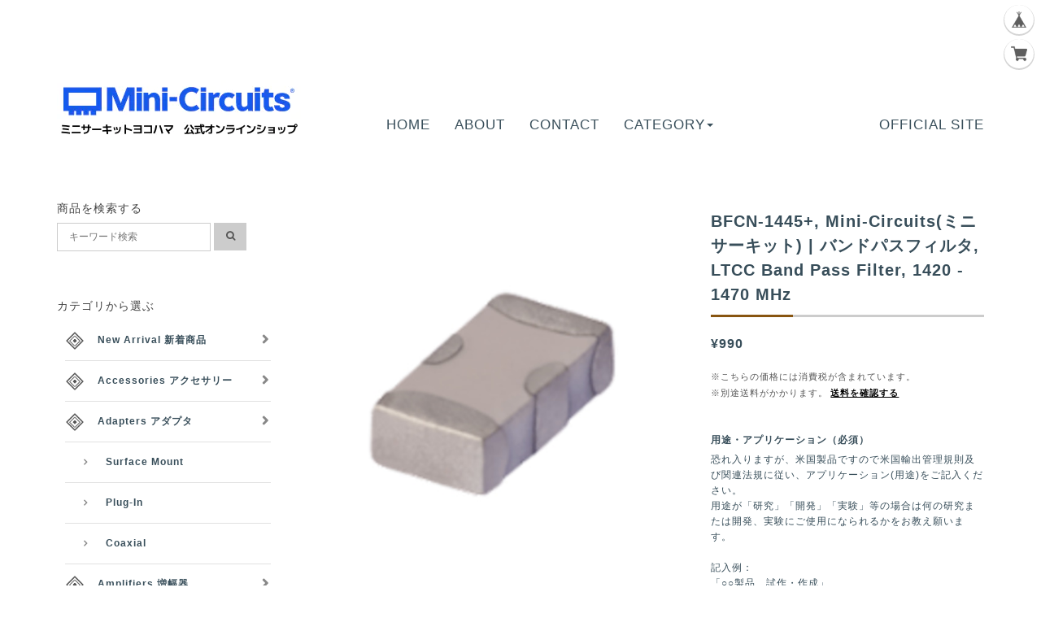

--- FILE ---
content_type: text/html; charset=UTF-8
request_url: https://shop.mcl-yokohama.co.jp/items/31630353
body_size: 43268
content:
<!DOCTYPE html>
<!--[if lt IE 7 ]><html class="ie ie6" lang="ja"> <![endif]-->
<!--[if IE 7 ]><html class="ie ie7" lang="ja"> <![endif]-->
<!--[if IE 8 ]><html class="ie ie8" lang="ja"> <![endif]-->
<!--[if (gte IE 9)|!(IE)]><!-->
<html lang="ja">
<!--<![endif]-->

<head>

<link rel="stylesheet" type="text/css" href="https://cf-baseassets.thebase.in/04ad04bd21bc43ba6f3aba2c001ae161/asset/shop/BASEshop-c04794395695aab12cc9.css"/>
    <meta charset="utf-8">
    <meta http-equiv="X-UA-Compatible" content="IE=edge">
    <meta name="viewport" content="width=device-width, initial-scale=1">

    <title>BFCN-1445+, Mini-Circuits(ミニサーキット) |  バンドパスフィルタ, LTCC Band Pass Filter, 1420 - 1470 MHz | ミニサーキットヨコハマ公式オンラインショップ</title>
    <link rel='icon' type='image/png' href='//static.thebase.in/favicon.png' />
<link rel='apple-touch-icon' sizes='180x180' href='//static.thebase.in/apple-touch-icon.png' />
<link rel='apple-touch-icon-precomposed' href='//static.thebase.in/apple-touch-icon.png' />

    <link rel='canonical' href='https://shop.mcl-yokohama.co.jp/items/31630353' />


    <meta name="BASE-Theme-hexagon" content="shop">
    <meta name="BASE-Theme-Version" content="5.1">

    
    <!--商品ページのメタタグ -->
        <meta name="description" content="ミニサーキットヨコハマ公式オンラインショップの特価品は1個からご注文可能！BFCN-1445+は、世界最大級のRF高周波部品総合メーカーMini-Circuits社製のBandpass Filter(バンドパスフィルタ)です。" />

<meta property="fb:app_id" content="350947278320210" />
<meta property="og:description" content="ミニサーキットヨコハマ公式オンラインショップの特価品は1個からご注文可能！BFCN-1445+は、世界最大級のRF高周波部品総合メーカーMini-Circuits社製のBandpass Filter(バンドパスフィルタ)です。" />
<meta property="og:title" content="BFCN-1445+, Mini-Circuits(ミニサーキット) |  バンドパスフィルタ, LTCC Band Pass Filter, 1420 - 1470 MHz | ミニサーキットヨコハマ公式オンラインショップ powered by BASE" />
<meta property="og:image" content="https://baseec-img-mng.akamaized.net/images/item/origin/22f42317bef72b210eef570801fce855.png?imformat=generic&q=90&im=Resize,width=1200,type=normal" />
<meta property="og:url" content="https://shop.mcl-yokohama.co.jp/items/31630353" />
<meta property="og:site_name" content="ミニサーキットヨコハマ公式オンラインショップ" />
<meta property="og:type" content="product" />

<meta property="product:price:amount" content="990" />
<meta property="product:price:currency" content="JPY" />
<meta property="product:product_link" content="https://shop.mcl-yokohama.co.jp/items/31630353" />

<meta name="twitter:card" content="summary_large_image" />
		<meta name="twitter:site" content="@BASEec" />
	<meta name="twitter:url" content="https://shop.mcl-yokohama.co.jp/items/31630353" />
<meta name="twitter:title" content="BFCN-1445+, Mini-Circuits(ミニサーキット) |  バンドパスフィルタ, LTCC Band Pass Filter, 1420 - 1470 MHz | ミニサーキットヨコハマ公式オンラインショップ" />
<meta name="twitter:description" content="ミニサーキットヨコハマ公式オンラインショップの特価品は1個からご注文可能！BFCN-1445+は、世界最大級のRF高周波部品総合メーカーMini-Circuits社製のBandpass Filter(バンドパスフィルタ)です。" />
<meta name="twitter:image" content="https://baseec-img-mng.akamaized.net/images/item/origin/22f42317bef72b210eef570801fce855.png?imformat=generic&q=90&im=Resize,width=1200,type=normal" />
<meta name="keywords" content="BFCN-1445+,バンドパスフィルタ,Filter,ミニサーキット,mini circuit" />
    
    
    
    
    <!-- theme css -->
    <link rel="stylesheet" type="text/css" href="https://basefile.s3.amazonaws.com/testdesign/55f95786ed706/colorbox.css">
    <link rel="stylesheet" href="https://maxcdn.bootstrapcdn.com/bootstrap/3.3.7/css/bootstrap.min.css" integrity="sha384-BVYiiSIFeK1dGmJRAkycuHAHRg32OmUcww7on3RYdg4Va+PmSTsz/K68vbdEjh4u" crossorigin="anonymous">
    <link rel="stylesheet" href="https://basefile.akamaized.net/testdesign/6097c40ad3021/style.css?1768288315034" type="text/css">

    <link href="//netdna.bootstrapcdn.com/font-awesome/4.0.3/css/font-awesome.css" rel="stylesheet">
    <link href='https://fonts.googleapis.com/css?family=Berkshire+Swash' rel='stylesheet' type='text/css'>
    <link href='https://fonts.googleapis.com/css?family=Federo' rel='stylesheet' type='text/css'>
    <link href='https://fonts.googleapis.com/css?family=Tangerine:400,700' rel='stylesheet' type='text/css'>
    <link href='https://fonts.googleapis.com/css?family=Libre+Baskerville:400italic' rel='stylesheet' type='text/css'>
    <link href='https://fonts.googleapis.com/css?family=Droid+Serif:400,400italic' rel='stylesheet' type='text/css'>

    <!--[if lt IE 9]>
<script src="https://oss.maxcdn.com/libs/html5shiv/3.7.0/html5shiv.js"></script>
<script src="https://oss.maxcdn.com/libs/respond.js/1.4.2/respond.min.js"></script>
<![endif]-->
    <!--[if lt IE 8 ]>
<script src="https://ajax.googleapis.com/ajax/libs/chrome-frame/1/CFInstall.min.js"></script>
<script>window.attachEvent('onload', function(){CFInstall.check({mode:'overlay'});});</script>
<![endif]-->

    
<style type="text/css">
body { 
        background-image: none;
        background-color: #FFFFFF;
     }
</style>

    <script type="text/javascript">
	var _gaq = _gaq || [];
	var gtag = gtag || function(){};
</script>
			<script>
window.dataLayer = window.dataLayer || [];
window.dataLayer.push({

	
						'shopTheme': "market_testdesign_561480751f6c2",
		
				'shopId': "mclyokohama-theshop-jp",

						'itemId': "31630353",
		
				
							'itemPrice': 990,
			'GA4ViewItems': [
				{
					'item_id': "31630353",
					'item_name': "BFCN-1445+, Mini-Circuits(\u30df\u30cb\u30b5\u30fc\u30ad\u30c3\u30c8) |  \u30d0\u30f3\u30c9\u30d1\u30b9\u30d5\u30a3\u30eb\u30bf, LTCC Band Pass Filter, 1420 - 1470 MHz",
					'price': 990,
					'quantity': 1,
				}
			],
		
	
		});
</script>


<!-- Google Tag Manager for thebase.in-->
<noscript><iframe src="//www.googletagmanager.com/ns.html?id=GTM-K652NBTK"
height="0" width="0" style="display:none;visibility:hidden"></iframe></noscript>
<script>(function(w,d,s,l,i){w[l]=w[l]||[];w[l].push({'gtm.start':
new Date().getTime(),event:'gtm.js'});var f=d.getElementsByTagName(s)[0],
j=d.createElement(s),dl=l!='dataLayer'?'&l='+l:'';j.async=true;j.src=
'//www.googletagmanager.com/gtm.js?id='+i+dl;f.parentNode.insertBefore(j,f);
})(window,document,'script','dataLayer','GTM-K652NBTK');</script>
<!-- End Google Tag Manager -->

<script type="text/javascript">


</script>

	


<!-- Global site tag (gtag.js) -->
<script async src="https://www.googletagmanager.com/gtag/js?id=AW-864333428&l=gtagDataLayer"></script>
<script>  window.gtagDataLayer = window.gtagDataLayer || [];
  function gtag(){gtagDataLayer.push(arguments);}
  gtag('js', new Date());
  gtag('set', 'linker', {
    'domains': ['shop.mcl-yokohama.co.jp', 'c.thebase.in']
  });
  gtag('config', 'AW-864333428');

</script>
<!-- End Global site tag -->







    <script src='/js/jquery-1.8.2.min.js'></script>
    <style type="text/css">
        #topBanner {
            background: url(https://basefile.s3.amazonaws.com/testdesign/55ed77fb8a64a/tartan.png) repeat;
        }

        #no-topBanner {
            background: url(/img/1px.png) repeat;
        }

        #logo a span.logoText {
            font-size: px;
            font-family: 'Federo',
            serif,
            cursive,
            sans-serif;
            display: block;
            text-align: center;
        }

        #logoH a span.logoText {
            font-size: px;
            font-family: 'Federo',
            serif,
            cursive,
            sans-serif;
            display: block;
        }

        #logo a span.logoText:hover,
        #logoH a span.logoText:hover {
            text-decoration: none !important;
        }

        #category .side_panel ul li a {
            background: url(https://basefile.s3.amazonaws.com/testdesign/55f55c3b8b389/bullet.png) no-repeat left;
        }

        span.price,
        .price {
            color:#384e5a;
            color: ; }

        .Waitingforsale,
        .Waitingforsale_Page {
            color: #5ccc96;
            color:  ;
            padding: 3px 5px;
            border: solid 1px #5ccc96;
            border: solid 1px  ;
        }

        .ItemPreOrder,
        .ItemPreOrder_Page {
            padding: 3px 5px;
            color: #5ccc96;
            color: ;
            padding: 5px;
            border: solid 1px #5ccc96;
            border: solid 1px  ;
        }

        .ItemEndOfSale,
        .ItemEndOfSale_Page {
            color: #5ccc96;
            padding: 3px 5px;
            color: ;
            padding: 3px 5px;
            border: solid 1px #5ccc96;
            border: solid 1px ;
        }

        .ItemLottery,
        .lottery__label {
            padding: 3px 5px;
            color: #5ccc96;
            color: ;
            border: solid 1px #5ccc96;
            border: solid 1px ;
        }

        .ItemTakeout,
        .takeout__label {
            padding: 3px 5px;
            color: #5ccc96;
            color: ;
            border: solid 1px #5ccc96;
            border: solid 1px ;
        }

        .takeout__data,
        .lottery__data--applying,
        .preOrder,
        .salesPeriod--term,
        .salesPeriod--finish,
        .lottery__data--announce,
        .salesPeriod--term {
            background:color: #5ccc96;;
            background: ;
            color: #ffffff;
            color: !important;
        }
        .preOrder__label {
            color: #5ccc96;
            color:  ;
        }
        .preOrder__data {
            color: #5ccc96;
            color: ;
        }
        #footer_wrapper {
            background: #000 url(https://basefile.s3.amazonaws.com/testdesign/55f43471b6740/footer.png) no-repeat center bottom;
            background-size: contain;
        }
    </style>
    <!-- ページトップに戻る-->
    <script type="text/javascript">
        $(document).ready(function() {
            var pagetop = $('#pagetop');
            pagetop.click(function() {
                $('body, html').animate({
                    scrollTop: 0
                }, 1500);
                return false;
            });
        });
    </script>
<meta name="cot:primaryColor" content="#000000"><meta name="cot:accentColor" content="#000000"><meta name="cot:textColor" content="#000000"><meta name="cot:lightTextColor" content="#ffffff"><meta name="cot:complementaryColor" content="#000000"><meta name="cot:titleColor" content="#000000">

	

	<script type="text/javascript">
		;window.NREUM||(NREUM={});NREUM.init={distributed_tracing:{enabled:true},privacy:{cookies_enabled:true},ajax:{deny_list:["bam.nr-data.net"]}};

		;NREUM.loader_config={accountID:"2907216",trustKey:"2804831",agentID:"663072695",licenseKey:"NRJS-4c41e18b2dabf750af0",applicationID:"663072695"}
		;NREUM.info={beacon:"bam.nr-data.net",errorBeacon:"bam.nr-data.net",licenseKey:"NRJS-4c41e18b2dabf750af0",applicationID:"663072695",sa:1}

		;/*! For license information please see nr-loader-spa-1.236.0.min.js.LICENSE.txt */
		(()=>{"use strict";var e,t,r={5763:(e,t,r)=>{r.d(t,{P_:()=>l,Mt:()=>g,C5:()=>s,DL:()=>v,OP:()=>T,lF:()=>D,Yu:()=>y,Dg:()=>h,CX:()=>c,GE:()=>b,sU:()=>_});var n=r(8632),i=r(9567);const o={beacon:n.ce.beacon,errorBeacon:n.ce.errorBeacon,licenseKey:void 0,applicationID:void 0,sa:void 0,queueTime:void 0,applicationTime:void 0,ttGuid:void 0,user:void 0,account:void 0,product:void 0,extra:void 0,jsAttributes:{},userAttributes:void 0,atts:void 0,transactionName:void 0,tNamePlain:void 0},a={};function s(e){if(!e)throw new Error("All info objects require an agent identifier!");if(!a[e])throw new Error("Info for ".concat(e," was never set"));return a[e]}function c(e,t){if(!e)throw new Error("All info objects require an agent identifier!");a[e]=(0,i.D)(t,o),(0,n.Qy)(e,a[e],"info")}var u=r(7056);const d=()=>{const e={blockSelector:"[data-nr-block]",maskInputOptions:{password:!0}};return{allow_bfcache:!0,privacy:{cookies_enabled:!0},ajax:{deny_list:void 0,enabled:!0,harvestTimeSeconds:10},distributed_tracing:{enabled:void 0,exclude_newrelic_header:void 0,cors_use_newrelic_header:void 0,cors_use_tracecontext_headers:void 0,allowed_origins:void 0},session:{domain:void 0,expiresMs:u.oD,inactiveMs:u.Hb},ssl:void 0,obfuscate:void 0,jserrors:{enabled:!0,harvestTimeSeconds:10},metrics:{enabled:!0},page_action:{enabled:!0,harvestTimeSeconds:30},page_view_event:{enabled:!0},page_view_timing:{enabled:!0,harvestTimeSeconds:30,long_task:!1},session_trace:{enabled:!0,harvestTimeSeconds:10},harvest:{tooManyRequestsDelay:60},session_replay:{enabled:!1,harvestTimeSeconds:60,sampleRate:.1,errorSampleRate:.1,maskTextSelector:"*",maskAllInputs:!0,get blockClass(){return"nr-block"},get ignoreClass(){return"nr-ignore"},get maskTextClass(){return"nr-mask"},get blockSelector(){return e.blockSelector},set blockSelector(t){e.blockSelector+=",".concat(t)},get maskInputOptions(){return e.maskInputOptions},set maskInputOptions(t){e.maskInputOptions={...t,password:!0}}},spa:{enabled:!0,harvestTimeSeconds:10}}},f={};function l(e){if(!e)throw new Error("All configuration objects require an agent identifier!");if(!f[e])throw new Error("Configuration for ".concat(e," was never set"));return f[e]}function h(e,t){if(!e)throw new Error("All configuration objects require an agent identifier!");f[e]=(0,i.D)(t,d()),(0,n.Qy)(e,f[e],"config")}function g(e,t){if(!e)throw new Error("All configuration objects require an agent identifier!");var r=l(e);if(r){for(var n=t.split("."),i=0;i<n.length-1;i++)if("object"!=typeof(r=r[n[i]]))return;r=r[n[n.length-1]]}return r}const p={accountID:void 0,trustKey:void 0,agentID:void 0,licenseKey:void 0,applicationID:void 0,xpid:void 0},m={};function v(e){if(!e)throw new Error("All loader-config objects require an agent identifier!");if(!m[e])throw new Error("LoaderConfig for ".concat(e," was never set"));return m[e]}function b(e,t){if(!e)throw new Error("All loader-config objects require an agent identifier!");m[e]=(0,i.D)(t,p),(0,n.Qy)(e,m[e],"loader_config")}const y=(0,n.mF)().o;var w=r(385),x=r(6818);const A={buildEnv:x.Re,bytesSent:{},queryBytesSent:{},customTransaction:void 0,disabled:!1,distMethod:x.gF,isolatedBacklog:!1,loaderType:void 0,maxBytes:3e4,offset:Math.floor(w._A?.performance?.timeOrigin||w._A?.performance?.timing?.navigationStart||Date.now()),onerror:void 0,origin:""+w._A.location,ptid:void 0,releaseIds:{},session:void 0,xhrWrappable:"function"==typeof w._A.XMLHttpRequest?.prototype?.addEventListener,version:x.q4},E={};function T(e){if(!e)throw new Error("All runtime objects require an agent identifier!");if(!E[e])throw new Error("Runtime for ".concat(e," was never set"));return E[e]}function _(e,t){if(!e)throw new Error("All runtime objects require an agent identifier!");E[e]=(0,i.D)(t,A),(0,n.Qy)(e,E[e],"runtime")}function D(e){return function(e){try{const t=s(e);return!!t.licenseKey&&!!t.errorBeacon&&!!t.applicationID}catch(e){return!1}}(e)}},9567:(e,t,r)=>{r.d(t,{D:()=>i});var n=r(50);function i(e,t){try{if(!e||"object"!=typeof e)return(0,n.Z)("Setting a Configurable requires an object as input");if(!t||"object"!=typeof t)return(0,n.Z)("Setting a Configurable requires a model to set its initial properties");const r=Object.create(Object.getPrototypeOf(t),Object.getOwnPropertyDescriptors(t)),o=0===Object.keys(r).length?e:r;for(let a in o)if(void 0!==e[a])try{"object"==typeof e[a]&&"object"==typeof t[a]?r[a]=i(e[a],t[a]):r[a]=e[a]}catch(e){(0,n.Z)("An error occurred while setting a property of a Configurable",e)}return r}catch(e){(0,n.Z)("An error occured while setting a Configurable",e)}}},6818:(e,t,r)=>{r.d(t,{Re:()=>i,gF:()=>o,q4:()=>n});const n="1.236.0",i="PROD",o="CDN"},385:(e,t,r)=>{r.d(t,{FN:()=>a,IF:()=>u,Nk:()=>f,Tt:()=>s,_A:()=>o,il:()=>n,pL:()=>c,v6:()=>i,w1:()=>d});const n="undefined"!=typeof window&&!!window.document,i="undefined"!=typeof WorkerGlobalScope&&("undefined"!=typeof self&&self instanceof WorkerGlobalScope&&self.navigator instanceof WorkerNavigator||"undefined"!=typeof globalThis&&globalThis instanceof WorkerGlobalScope&&globalThis.navigator instanceof WorkerNavigator),o=n?window:"undefined"!=typeof WorkerGlobalScope&&("undefined"!=typeof self&&self instanceof WorkerGlobalScope&&self||"undefined"!=typeof globalThis&&globalThis instanceof WorkerGlobalScope&&globalThis),a=""+o?.location,s=/iPad|iPhone|iPod/.test(navigator.userAgent),c=s&&"undefined"==typeof SharedWorker,u=(()=>{const e=navigator.userAgent.match(/Firefox[/\s](\d+\.\d+)/);return Array.isArray(e)&&e.length>=2?+e[1]:0})(),d=Boolean(n&&window.document.documentMode),f=!!navigator.sendBeacon},1117:(e,t,r)=>{r.d(t,{w:()=>o});var n=r(50);const i={agentIdentifier:"",ee:void 0};class o{constructor(e){try{if("object"!=typeof e)return(0,n.Z)("shared context requires an object as input");this.sharedContext={},Object.assign(this.sharedContext,i),Object.entries(e).forEach((e=>{let[t,r]=e;Object.keys(i).includes(t)&&(this.sharedContext[t]=r)}))}catch(e){(0,n.Z)("An error occured while setting SharedContext",e)}}}},8e3:(e,t,r)=>{r.d(t,{L:()=>d,R:()=>c});var n=r(2177),i=r(1284),o=r(4322),a=r(3325);const s={};function c(e,t){const r={staged:!1,priority:a.p[t]||0};u(e),s[e].get(t)||s[e].set(t,r)}function u(e){e&&(s[e]||(s[e]=new Map))}function d(){let e=arguments.length>0&&void 0!==arguments[0]?arguments[0]:"",t=arguments.length>1&&void 0!==arguments[1]?arguments[1]:"feature";if(u(e),!e||!s[e].get(t))return a(t);s[e].get(t).staged=!0;const r=[...s[e]];function a(t){const r=e?n.ee.get(e):n.ee,a=o.X.handlers;if(r.backlog&&a){var s=r.backlog[t],c=a[t];if(c){for(var u=0;s&&u<s.length;++u)f(s[u],c);(0,i.D)(c,(function(e,t){(0,i.D)(t,(function(t,r){r[0].on(e,r[1])}))}))}delete a[t],r.backlog[t]=null,r.emit("drain-"+t,[])}}r.every((e=>{let[t,r]=e;return r.staged}))&&(r.sort(((e,t)=>e[1].priority-t[1].priority)),r.forEach((e=>{let[t]=e;a(t)})))}function f(e,t){var r=e[1];(0,i.D)(t[r],(function(t,r){var n=e[0];if(r[0]===n){var i=r[1],o=e[3],a=e[2];i.apply(o,a)}}))}},2177:(e,t,r)=>{r.d(t,{c:()=>f,ee:()=>u});var n=r(8632),i=r(2210),o=r(1284),a=r(5763),s="nr@context";let c=(0,n.fP)();var u;function d(){}function f(e){return(0,i.X)(e,s,l)}function l(){return new d}function h(){u.aborted=!0,u.backlog={}}c.ee?u=c.ee:(u=function e(t,r){var n={},c={},f={},g=!1;try{g=16===r.length&&(0,a.OP)(r).isolatedBacklog}catch(e){}var p={on:b,addEventListener:b,removeEventListener:y,emit:v,get:x,listeners:w,context:m,buffer:A,abort:h,aborted:!1,isBuffering:E,debugId:r,backlog:g?{}:t&&"object"==typeof t.backlog?t.backlog:{}};return p;function m(e){return e&&e instanceof d?e:e?(0,i.X)(e,s,l):l()}function v(e,r,n,i,o){if(!1!==o&&(o=!0),!u.aborted||i){t&&o&&t.emit(e,r,n);for(var a=m(n),s=w(e),d=s.length,f=0;f<d;f++)s[f].apply(a,r);var l=T()[c[e]];return l&&l.push([p,e,r,a]),a}}function b(e,t){n[e]=w(e).concat(t)}function y(e,t){var r=n[e];if(r)for(var i=0;i<r.length;i++)r[i]===t&&r.splice(i,1)}function w(e){return n[e]||[]}function x(t){return f[t]=f[t]||e(p,t)}function A(e,t){var r=T();p.aborted||(0,o.D)(e,(function(e,n){t=t||"feature",c[n]=t,t in r||(r[t]=[])}))}function E(e){return!!T()[c[e]]}function T(){return p.backlog}}(void 0,"globalEE"),c.ee=u)},5546:(e,t,r)=>{r.d(t,{E:()=>n,p:()=>i});var n=r(2177).ee.get("handle");function i(e,t,r,i,o){o?(o.buffer([e],i),o.emit(e,t,r)):(n.buffer([e],i),n.emit(e,t,r))}},4322:(e,t,r)=>{r.d(t,{X:()=>o});var n=r(5546);o.on=a;var i=o.handlers={};function o(e,t,r,o){a(o||n.E,i,e,t,r)}function a(e,t,r,i,o){o||(o="feature"),e||(e=n.E);var a=t[o]=t[o]||{};(a[r]=a[r]||[]).push([e,i])}},3239:(e,t,r)=>{r.d(t,{bP:()=>s,iz:()=>c,m$:()=>a});var n=r(385);let i=!1,o=!1;try{const e={get passive(){return i=!0,!1},get signal(){return o=!0,!1}};n._A.addEventListener("test",null,e),n._A.removeEventListener("test",null,e)}catch(e){}function a(e,t){return i||o?{capture:!!e,passive:i,signal:t}:!!e}function s(e,t){let r=arguments.length>2&&void 0!==arguments[2]&&arguments[2],n=arguments.length>3?arguments[3]:void 0;window.addEventListener(e,t,a(r,n))}function c(e,t){let r=arguments.length>2&&void 0!==arguments[2]&&arguments[2],n=arguments.length>3?arguments[3]:void 0;document.addEventListener(e,t,a(r,n))}},4402:(e,t,r)=>{r.d(t,{Ht:()=>u,M:()=>c,Rl:()=>a,ky:()=>s});var n=r(385);const i="xxxxxxxx-xxxx-4xxx-yxxx-xxxxxxxxxxxx";function o(e,t){return e?15&e[t]:16*Math.random()|0}function a(){const e=n._A?.crypto||n._A?.msCrypto;let t,r=0;return e&&e.getRandomValues&&(t=e.getRandomValues(new Uint8Array(31))),i.split("").map((e=>"x"===e?o(t,++r).toString(16):"y"===e?(3&o()|8).toString(16):e)).join("")}function s(e){const t=n._A?.crypto||n._A?.msCrypto;let r,i=0;t&&t.getRandomValues&&(r=t.getRandomValues(new Uint8Array(31)));const a=[];for(var s=0;s<e;s++)a.push(o(r,++i).toString(16));return a.join("")}function c(){return s(16)}function u(){return s(32)}},7056:(e,t,r)=>{r.d(t,{Bq:()=>n,Hb:()=>o,oD:()=>i});const n="NRBA",i=144e5,o=18e5},7894:(e,t,r)=>{function n(){return Math.round(performance.now())}r.d(t,{z:()=>n})},7243:(e,t,r)=>{r.d(t,{e:()=>o});var n=r(385),i={};function o(e){if(e in i)return i[e];if(0===(e||"").indexOf("data:"))return{protocol:"data"};let t;var r=n._A?.location,o={};if(n.il)t=document.createElement("a"),t.href=e;else try{t=new URL(e,r.href)}catch(e){return o}o.port=t.port;var a=t.href.split("://");!o.port&&a[1]&&(o.port=a[1].split("/")[0].split("@").pop().split(":")[1]),o.port&&"0"!==o.port||(o.port="https"===a[0]?"443":"80"),o.hostname=t.hostname||r.hostname,o.pathname=t.pathname,o.protocol=a[0],"/"!==o.pathname.charAt(0)&&(o.pathname="/"+o.pathname);var s=!t.protocol||":"===t.protocol||t.protocol===r.protocol,c=t.hostname===r.hostname&&t.port===r.port;return o.sameOrigin=s&&(!t.hostname||c),"/"===o.pathname&&(i[e]=o),o}},50:(e,t,r)=>{function n(e,t){"function"==typeof console.warn&&(console.warn("New Relic: ".concat(e)),t&&console.warn(t))}r.d(t,{Z:()=>n})},2587:(e,t,r)=>{r.d(t,{N:()=>c,T:()=>u});var n=r(2177),i=r(5546),o=r(8e3),a=r(3325);const s={stn:[a.D.sessionTrace],err:[a.D.jserrors,a.D.metrics],ins:[a.D.pageAction],spa:[a.D.spa],sr:[a.D.sessionReplay,a.D.sessionTrace]};function c(e,t){const r=n.ee.get(t);e&&"object"==typeof e&&(Object.entries(e).forEach((e=>{let[t,n]=e;void 0===u[t]&&(s[t]?s[t].forEach((e=>{n?(0,i.p)("feat-"+t,[],void 0,e,r):(0,i.p)("block-"+t,[],void 0,e,r),(0,i.p)("rumresp-"+t,[Boolean(n)],void 0,e,r)})):n&&(0,i.p)("feat-"+t,[],void 0,void 0,r),u[t]=Boolean(n))})),Object.keys(s).forEach((e=>{void 0===u[e]&&(s[e]?.forEach((t=>(0,i.p)("rumresp-"+e,[!1],void 0,t,r))),u[e]=!1)})),(0,o.L)(t,a.D.pageViewEvent))}const u={}},2210:(e,t,r)=>{r.d(t,{X:()=>i});var n=Object.prototype.hasOwnProperty;function i(e,t,r){if(n.call(e,t))return e[t];var i=r();if(Object.defineProperty&&Object.keys)try{return Object.defineProperty(e,t,{value:i,writable:!0,enumerable:!1}),i}catch(e){}return e[t]=i,i}},1284:(e,t,r)=>{r.d(t,{D:()=>n});const n=(e,t)=>Object.entries(e||{}).map((e=>{let[r,n]=e;return t(r,n)}))},4351:(e,t,r)=>{r.d(t,{P:()=>o});var n=r(2177);const i=()=>{const e=new WeakSet;return(t,r)=>{if("object"==typeof r&&null!==r){if(e.has(r))return;e.add(r)}return r}};function o(e){try{return JSON.stringify(e,i())}catch(e){try{n.ee.emit("internal-error",[e])}catch(e){}}}},3960:(e,t,r)=>{r.d(t,{K:()=>a,b:()=>o});var n=r(3239);function i(){return"undefined"==typeof document||"complete"===document.readyState}function o(e,t){if(i())return e();(0,n.bP)("load",e,t)}function a(e){if(i())return e();(0,n.iz)("DOMContentLoaded",e)}},8632:(e,t,r)=>{r.d(t,{EZ:()=>u,Qy:()=>c,ce:()=>o,fP:()=>a,gG:()=>d,mF:()=>s});var n=r(7894),i=r(385);const o={beacon:"bam.nr-data.net",errorBeacon:"bam.nr-data.net"};function a(){return i._A.NREUM||(i._A.NREUM={}),void 0===i._A.newrelic&&(i._A.newrelic=i._A.NREUM),i._A.NREUM}function s(){let e=a();return e.o||(e.o={ST:i._A.setTimeout,SI:i._A.setImmediate,CT:i._A.clearTimeout,XHR:i._A.XMLHttpRequest,REQ:i._A.Request,EV:i._A.Event,PR:i._A.Promise,MO:i._A.MutationObserver,FETCH:i._A.fetch}),e}function c(e,t,r){let i=a();const o=i.initializedAgents||{},s=o[e]||{};return Object.keys(s).length||(s.initializedAt={ms:(0,n.z)(),date:new Date}),i.initializedAgents={...o,[e]:{...s,[r]:t}},i}function u(e,t){a()[e]=t}function d(){return function(){let e=a();const t=e.info||{};e.info={beacon:o.beacon,errorBeacon:o.errorBeacon,...t}}(),function(){let e=a();const t=e.init||{};e.init={...t}}(),s(),function(){let e=a();const t=e.loader_config||{};e.loader_config={...t}}(),a()}},7956:(e,t,r)=>{r.d(t,{N:()=>i});var n=r(3239);function i(e){let t=arguments.length>1&&void 0!==arguments[1]&&arguments[1],r=arguments.length>2?arguments[2]:void 0,i=arguments.length>3?arguments[3]:void 0;return void(0,n.iz)("visibilitychange",(function(){if(t)return void("hidden"==document.visibilityState&&e());e(document.visibilityState)}),r,i)}},1214:(e,t,r)=>{r.d(t,{em:()=>v,u5:()=>N,QU:()=>S,_L:()=>I,Gm:()=>L,Lg:()=>M,gy:()=>U,BV:()=>Q,Kf:()=>ee});var n=r(2177);const i="nr@original";var o=Object.prototype.hasOwnProperty,a=!1;function s(e,t){return e||(e=n.ee),r.inPlace=function(e,t,n,i,o){n||(n="");var a,s,c,u="-"===n.charAt(0);for(c=0;c<t.length;c++)d(a=e[s=t[c]])||(e[s]=r(a,u?s+n:n,i,s,o))},r.flag=i,r;function r(t,r,n,a,s){return d(t)?t:(r||(r=""),nrWrapper[i]=t,u(t,nrWrapper,e),nrWrapper);function nrWrapper(){var i,u,d,f;try{u=this,i=[...arguments],d="function"==typeof n?n(i,u):n||{}}catch(t){c([t,"",[i,u,a],d],e)}o(r+"start",[i,u,a],d,s);try{return f=t.apply(u,i)}catch(e){throw o(r+"err",[i,u,e],d,s),e}finally{o(r+"end",[i,u,f],d,s)}}}function o(r,n,i,o){if(!a||t){var s=a;a=!0;try{e.emit(r,n,i,t,o)}catch(t){c([t,r,n,i],e)}a=s}}}function c(e,t){t||(t=n.ee);try{t.emit("internal-error",e)}catch(e){}}function u(e,t,r){if(Object.defineProperty&&Object.keys)try{return Object.keys(e).forEach((function(r){Object.defineProperty(t,r,{get:function(){return e[r]},set:function(t){return e[r]=t,t}})})),t}catch(e){c([e],r)}for(var n in e)o.call(e,n)&&(t[n]=e[n]);return t}function d(e){return!(e&&e instanceof Function&&e.apply&&!e[i])}var f=r(2210),l=r(385);const h={},g=XMLHttpRequest,p="addEventListener",m="removeEventListener";function v(e){var t=function(e){return(e||n.ee).get("events")}(e);if(h[t.debugId]++)return t;h[t.debugId]=1;var r=s(t,!0);function i(e){r.inPlace(e,[p,m],"-",o)}function o(e,t){return e[1]}return"getPrototypeOf"in Object&&(l.il&&b(document,i),b(l._A,i),b(g.prototype,i)),t.on(p+"-start",(function(e,t){var n=e[1];if(null!==n&&("function"==typeof n||"object"==typeof n)){var i=(0,f.X)(n,"nr@wrapped",(function(){var e={object:function(){if("function"!=typeof n.handleEvent)return;return n.handleEvent.apply(n,arguments)},function:n}[typeof n];return e?r(e,"fn-",null,e.name||"anonymous"):n}));this.wrapped=e[1]=i}})),t.on(m+"-start",(function(e){e[1]=this.wrapped||e[1]})),t}function b(e,t){let r=e;for(;"object"==typeof r&&!Object.prototype.hasOwnProperty.call(r,p);)r=Object.getPrototypeOf(r);for(var n=arguments.length,i=new Array(n>2?n-2:0),o=2;o<n;o++)i[o-2]=arguments[o];r&&t(r,...i)}var y="fetch-",w=y+"body-",x=["arrayBuffer","blob","json","text","formData"],A=l._A.Request,E=l._A.Response,T="prototype",_="nr@context";const D={};function N(e){const t=function(e){return(e||n.ee).get("fetch")}(e);if(!(A&&E&&l._A.fetch))return t;if(D[t.debugId]++)return t;function r(e,r,n){var i=e[r];"function"==typeof i&&(e[r]=function(){var e,r=[...arguments],o={};t.emit(n+"before-start",[r],o),o[_]&&o[_].dt&&(e=o[_].dt);var a=i.apply(this,r);return t.emit(n+"start",[r,e],a),a.then((function(e){return t.emit(n+"end",[null,e],a),e}),(function(e){throw t.emit(n+"end",[e],a),e}))})}return D[t.debugId]=1,x.forEach((e=>{r(A[T],e,w),r(E[T],e,w)})),r(l._A,"fetch",y),t.on(y+"end",(function(e,r){var n=this;if(r){var i=r.headers.get("content-length");null!==i&&(n.rxSize=i),t.emit(y+"done",[null,r],n)}else t.emit(y+"done",[e],n)})),t}const O={},j=["pushState","replaceState"];function S(e){const t=function(e){return(e||n.ee).get("history")}(e);return!l.il||O[t.debugId]++||(O[t.debugId]=1,s(t).inPlace(window.history,j,"-")),t}var P=r(3239);const C={},R=["appendChild","insertBefore","replaceChild"];function I(e){const t=function(e){return(e||n.ee).get("jsonp")}(e);if(!l.il||C[t.debugId])return t;C[t.debugId]=!0;var r=s(t),i=/[?&](?:callback|cb)=([^&#]+)/,o=/(.*)\.([^.]+)/,a=/^(\w+)(\.|$)(.*)$/;function c(e,t){var r=e.match(a),n=r[1],i=r[3];return i?c(i,t[n]):t[n]}return r.inPlace(Node.prototype,R,"dom-"),t.on("dom-start",(function(e){!function(e){if(!e||"string"!=typeof e.nodeName||"script"!==e.nodeName.toLowerCase())return;if("function"!=typeof e.addEventListener)return;var n=(a=e.src,s=a.match(i),s?s[1]:null);var a,s;if(!n)return;var u=function(e){var t=e.match(o);if(t&&t.length>=3)return{key:t[2],parent:c(t[1],window)};return{key:e,parent:window}}(n);if("function"!=typeof u.parent[u.key])return;var d={};function f(){t.emit("jsonp-end",[],d),e.removeEventListener("load",f,(0,P.m$)(!1)),e.removeEventListener("error",l,(0,P.m$)(!1))}function l(){t.emit("jsonp-error",[],d),t.emit("jsonp-end",[],d),e.removeEventListener("load",f,(0,P.m$)(!1)),e.removeEventListener("error",l,(0,P.m$)(!1))}r.inPlace(u.parent,[u.key],"cb-",d),e.addEventListener("load",f,(0,P.m$)(!1)),e.addEventListener("error",l,(0,P.m$)(!1)),t.emit("new-jsonp",[e.src],d)}(e[0])})),t}var k=r(5763);const H={};function L(e){const t=function(e){return(e||n.ee).get("mutation")}(e);if(!l.il||H[t.debugId])return t;H[t.debugId]=!0;var r=s(t),i=k.Yu.MO;return i&&(window.MutationObserver=function(e){return this instanceof i?new i(r(e,"fn-")):i.apply(this,arguments)},MutationObserver.prototype=i.prototype),t}const z={};function M(e){const t=function(e){return(e||n.ee).get("promise")}(e);if(z[t.debugId])return t;z[t.debugId]=!0;var r=n.c,o=s(t),a=k.Yu.PR;return a&&function(){function e(r){var n=t.context(),i=o(r,"executor-",n,null,!1);const s=Reflect.construct(a,[i],e);return t.context(s).getCtx=function(){return n},s}l._A.Promise=e,Object.defineProperty(e,"name",{value:"Promise"}),e.toString=function(){return a.toString()},Object.setPrototypeOf(e,a),["all","race"].forEach((function(r){const n=a[r];e[r]=function(e){let i=!1;[...e||[]].forEach((e=>{this.resolve(e).then(a("all"===r),a(!1))}));const o=n.apply(this,arguments);return o;function a(e){return function(){t.emit("propagate",[null,!i],o,!1,!1),i=i||!e}}}})),["resolve","reject"].forEach((function(r){const n=a[r];e[r]=function(e){const r=n.apply(this,arguments);return e!==r&&t.emit("propagate",[e,!0],r,!1,!1),r}})),e.prototype=a.prototype;const n=a.prototype.then;a.prototype.then=function(){var e=this,i=r(e);i.promise=e;for(var a=arguments.length,s=new Array(a),c=0;c<a;c++)s[c]=arguments[c];s[0]=o(s[0],"cb-",i,null,!1),s[1]=o(s[1],"cb-",i,null,!1);const u=n.apply(this,s);return i.nextPromise=u,t.emit("propagate",[e,!0],u,!1,!1),u},a.prototype.then[i]=n,t.on("executor-start",(function(e){e[0]=o(e[0],"resolve-",this,null,!1),e[1]=o(e[1],"resolve-",this,null,!1)})),t.on("executor-err",(function(e,t,r){e[1](r)})),t.on("cb-end",(function(e,r,n){t.emit("propagate",[n,!0],this.nextPromise,!1,!1)})),t.on("propagate",(function(e,r,n){this.getCtx&&!r||(this.getCtx=function(){if(e instanceof Promise)var r=t.context(e);return r&&r.getCtx?r.getCtx():this})}))}(),t}const B={},F="requestAnimationFrame";function U(e){const t=function(e){return(e||n.ee).get("raf")}(e);if(!l.il||B[t.debugId]++)return t;B[t.debugId]=1;var r=s(t);return r.inPlace(window,[F],"raf-"),t.on("raf-start",(function(e){e[0]=r(e[0],"fn-")})),t}const q={},G="setTimeout",V="setInterval",X="clearTimeout",W="-start",Z="-",$=[G,"setImmediate",V,X,"clearImmediate"];function Q(e){const t=function(e){return(e||n.ee).get("timer")}(e);if(q[t.debugId]++)return t;q[t.debugId]=1;var r=s(t);return r.inPlace(l._A,$.slice(0,2),G+Z),r.inPlace(l._A,$.slice(2,3),V+Z),r.inPlace(l._A,$.slice(3),X+Z),t.on(V+W,(function(e,t,n){e[0]=r(e[0],"fn-",null,n)})),t.on(G+W,(function(e,t,n){this.method=n,this.timerDuration=isNaN(e[1])?0:+e[1],e[0]=r(e[0],"fn-",this,n)})),t}var Y=r(50);const K={},J=["open","send"];function ee(e){var t=e||n.ee;const r=function(e){return(e||n.ee).get("xhr")}(t);if(K[r.debugId]++)return r;K[r.debugId]=1,v(t);var i=s(r),o=k.Yu.XHR,a=k.Yu.MO,c=k.Yu.PR,u=k.Yu.SI,d="readystatechange",f=["onload","onerror","onabort","onloadstart","onloadend","onprogress","ontimeout"],h=[],g=l._A.XMLHttpRequest.listeners,p=l._A.XMLHttpRequest=function(e){var t=new o(e);function n(){try{r.emit("new-xhr",[t],t),t.addEventListener(d,b,(0,P.m$)(!1))}catch(e){(0,Y.Z)("An error occured while intercepting XHR",e);try{r.emit("internal-error",[e])}catch(e){}}}return this.listeners=g?[...g,n]:[n],this.listeners.forEach((e=>e())),t};function m(e,t){i.inPlace(t,["onreadystatechange"],"fn-",E)}function b(){var e=this,t=r.context(e);e.readyState>3&&!t.resolved&&(t.resolved=!0,r.emit("xhr-resolved",[],e)),i.inPlace(e,f,"fn-",E)}if(function(e,t){for(var r in e)t[r]=e[r]}(o,p),p.prototype=o.prototype,i.inPlace(p.prototype,J,"-xhr-",E),r.on("send-xhr-start",(function(e,t){m(e,t),function(e){h.push(e),a&&(y?y.then(A):u?u(A):(w=-w,x.data=w))}(t)})),r.on("open-xhr-start",m),a){var y=c&&c.resolve();if(!u&&!c){var w=1,x=document.createTextNode(w);new a(A).observe(x,{characterData:!0})}}else t.on("fn-end",(function(e){e[0]&&e[0].type===d||A()}));function A(){for(var e=0;e<h.length;e++)m(0,h[e]);h.length&&(h=[])}function E(e,t){return t}return r}},7825:(e,t,r)=>{r.d(t,{t:()=>n});const n=r(3325).D.ajax},6660:(e,t,r)=>{r.d(t,{A:()=>i,t:()=>n});const n=r(3325).D.jserrors,i="nr@seenError"},3081:(e,t,r)=>{r.d(t,{gF:()=>o,mY:()=>i,t9:()=>n,vz:()=>s,xS:()=>a});const n=r(3325).D.metrics,i="sm",o="cm",a="storeSupportabilityMetrics",s="storeEventMetrics"},4649:(e,t,r)=>{r.d(t,{t:()=>n});const n=r(3325).D.pageAction},7633:(e,t,r)=>{r.d(t,{Dz:()=>i,OJ:()=>a,qw:()=>o,t9:()=>n});const n=r(3325).D.pageViewEvent,i="firstbyte",o="domcontent",a="windowload"},9251:(e,t,r)=>{r.d(t,{t:()=>n});const n=r(3325).D.pageViewTiming},3614:(e,t,r)=>{r.d(t,{BST_RESOURCE:()=>i,END:()=>s,FEATURE_NAME:()=>n,FN_END:()=>u,FN_START:()=>c,PUSH_STATE:()=>d,RESOURCE:()=>o,START:()=>a});const n=r(3325).D.sessionTrace,i="bstResource",o="resource",a="-start",s="-end",c="fn"+a,u="fn"+s,d="pushState"},7836:(e,t,r)=>{r.d(t,{BODY:()=>A,CB_END:()=>E,CB_START:()=>u,END:()=>x,FEATURE_NAME:()=>i,FETCH:()=>_,FETCH_BODY:()=>v,FETCH_DONE:()=>m,FETCH_START:()=>p,FN_END:()=>c,FN_START:()=>s,INTERACTION:()=>l,INTERACTION_API:()=>d,INTERACTION_EVENTS:()=>o,JSONP_END:()=>b,JSONP_NODE:()=>g,JS_TIME:()=>T,MAX_TIMER_BUDGET:()=>a,REMAINING:()=>f,SPA_NODE:()=>h,START:()=>w,originalSetTimeout:()=>y});var n=r(5763);const i=r(3325).D.spa,o=["click","submit","keypress","keydown","keyup","change"],a=999,s="fn-start",c="fn-end",u="cb-start",d="api-ixn-",f="remaining",l="interaction",h="spaNode",g="jsonpNode",p="fetch-start",m="fetch-done",v="fetch-body-",b="jsonp-end",y=n.Yu.ST,w="-start",x="-end",A="-body",E="cb"+x,T="jsTime",_="fetch"},5938:(e,t,r)=>{r.d(t,{W:()=>o});var n=r(5763),i=r(2177);class o{constructor(e,t,r){this.agentIdentifier=e,this.aggregator=t,this.ee=i.ee.get(e,(0,n.OP)(this.agentIdentifier).isolatedBacklog),this.featureName=r,this.blocked=!1}}},9144:(e,t,r)=>{r.d(t,{j:()=>m});var n=r(3325),i=r(5763),o=r(5546),a=r(2177),s=r(7894),c=r(8e3),u=r(3960),d=r(385),f=r(50),l=r(3081),h=r(8632);function g(){const e=(0,h.gG)();["setErrorHandler","finished","addToTrace","inlineHit","addRelease","addPageAction","setCurrentRouteName","setPageViewName","setCustomAttribute","interaction","noticeError","setUserId"].forEach((t=>{e[t]=function(){for(var r=arguments.length,n=new Array(r),i=0;i<r;i++)n[i]=arguments[i];return function(t){for(var r=arguments.length,n=new Array(r>1?r-1:0),i=1;i<r;i++)n[i-1]=arguments[i];let o=[];return Object.values(e.initializedAgents).forEach((e=>{e.exposed&&e.api[t]&&o.push(e.api[t](...n))})),o.length>1?o:o[0]}(t,...n)}}))}var p=r(2587);function m(e){let t=arguments.length>1&&void 0!==arguments[1]?arguments[1]:{},m=arguments.length>2?arguments[2]:void 0,v=arguments.length>3?arguments[3]:void 0,{init:b,info:y,loader_config:w,runtime:x={loaderType:m},exposed:A=!0}=t;const E=(0,h.gG)();y||(b=E.init,y=E.info,w=E.loader_config),(0,i.Dg)(e,b||{}),(0,i.GE)(e,w||{}),(0,i.sU)(e,x),y.jsAttributes??={},d.v6&&(y.jsAttributes.isWorker=!0),(0,i.CX)(e,y),g();const T=function(e,t){t||(0,c.R)(e,"api");const h={};var g=a.ee.get(e),p=g.get("tracer"),m="api-",v=m+"ixn-";function b(t,r,n,o){const a=(0,i.C5)(e);return null===r?delete a.jsAttributes[t]:(0,i.CX)(e,{...a,jsAttributes:{...a.jsAttributes,[t]:r}}),x(m,n,!0,o||null===r?"session":void 0)(t,r)}function y(){}["setErrorHandler","finished","addToTrace","inlineHit","addRelease"].forEach((e=>h[e]=x(m,e,!0,"api"))),h.addPageAction=x(m,"addPageAction",!0,n.D.pageAction),h.setCurrentRouteName=x(m,"routeName",!0,n.D.spa),h.setPageViewName=function(t,r){if("string"==typeof t)return"/"!==t.charAt(0)&&(t="/"+t),(0,i.OP)(e).customTransaction=(r||"http://custom.transaction")+t,x(m,"setPageViewName",!0)()},h.setCustomAttribute=function(e,t){let r=arguments.length>2&&void 0!==arguments[2]&&arguments[2];if("string"==typeof e){if(["string","number"].includes(typeof t)||null===t)return b(e,t,"setCustomAttribute",r);(0,f.Z)("Failed to execute setCustomAttribute.\nNon-null value must be a string or number type, but a type of <".concat(typeof t,"> was provided."))}else(0,f.Z)("Failed to execute setCustomAttribute.\nName must be a string type, but a type of <".concat(typeof e,"> was provided."))},h.setUserId=function(e){if("string"==typeof e||null===e)return b("enduser.id",e,"setUserId",!0);(0,f.Z)("Failed to execute setUserId.\nNon-null value must be a string type, but a type of <".concat(typeof e,"> was provided."))},h.interaction=function(){return(new y).get()};var w=y.prototype={createTracer:function(e,t){var r={},i=this,a="function"==typeof t;return(0,o.p)(v+"tracer",[(0,s.z)(),e,r],i,n.D.spa,g),function(){if(p.emit((a?"":"no-")+"fn-start",[(0,s.z)(),i,a],r),a)try{return t.apply(this,arguments)}catch(e){throw p.emit("fn-err",[arguments,this,"string"==typeof e?new Error(e):e],r),e}finally{p.emit("fn-end",[(0,s.z)()],r)}}}};function x(e,t,r,i){return function(){return(0,o.p)(l.xS,["API/"+t+"/called"],void 0,n.D.metrics,g),i&&(0,o.p)(e+t,[(0,s.z)(),...arguments],r?null:this,i,g),r?void 0:this}}function A(){r.e(439).then(r.bind(r,7438)).then((t=>{let{setAPI:r}=t;r(e),(0,c.L)(e,"api")})).catch((()=>(0,f.Z)("Downloading runtime APIs failed...")))}return["actionText","setName","setAttribute","save","ignore","onEnd","getContext","end","get"].forEach((e=>{w[e]=x(v,e,void 0,n.D.spa)})),h.noticeError=function(e,t){"string"==typeof e&&(e=new Error(e)),(0,o.p)(l.xS,["API/noticeError/called"],void 0,n.D.metrics,g),(0,o.p)("err",[e,(0,s.z)(),!1,t],void 0,n.D.jserrors,g)},d.il?(0,u.b)((()=>A()),!0):A(),h}(e,v);return(0,h.Qy)(e,T,"api"),(0,h.Qy)(e,A,"exposed"),(0,h.EZ)("activatedFeatures",p.T),T}},3325:(e,t,r)=>{r.d(t,{D:()=>n,p:()=>i});const n={ajax:"ajax",jserrors:"jserrors",metrics:"metrics",pageAction:"page_action",pageViewEvent:"page_view_event",pageViewTiming:"page_view_timing",sessionReplay:"session_replay",sessionTrace:"session_trace",spa:"spa"},i={[n.pageViewEvent]:1,[n.pageViewTiming]:2,[n.metrics]:3,[n.jserrors]:4,[n.ajax]:5,[n.sessionTrace]:6,[n.pageAction]:7,[n.spa]:8,[n.sessionReplay]:9}}},n={};function i(e){var t=n[e];if(void 0!==t)return t.exports;var o=n[e]={exports:{}};return r[e](o,o.exports,i),o.exports}i.m=r,i.d=(e,t)=>{for(var r in t)i.o(t,r)&&!i.o(e,r)&&Object.defineProperty(e,r,{enumerable:!0,get:t[r]})},i.f={},i.e=e=>Promise.all(Object.keys(i.f).reduce(((t,r)=>(i.f[r](e,t),t)),[])),i.u=e=>(({78:"page_action-aggregate",147:"metrics-aggregate",242:"session-manager",317:"jserrors-aggregate",348:"page_view_timing-aggregate",412:"lazy-feature-loader",439:"async-api",538:"recorder",590:"session_replay-aggregate",675:"compressor",733:"session_trace-aggregate",786:"page_view_event-aggregate",873:"spa-aggregate",898:"ajax-aggregate"}[e]||e)+"."+{78:"ac76d497",147:"3dc53903",148:"1a20d5fe",242:"2a64278a",317:"49e41428",348:"bd6de33a",412:"2f55ce66",439:"30bd804e",538:"1b18459f",590:"cf0efb30",675:"ae9f91a8",733:"83105561",786:"06482edd",860:"03a8b7a5",873:"e6b09d52",898:"998ef92b"}[e]+"-1.236.0.min.js"),i.o=(e,t)=>Object.prototype.hasOwnProperty.call(e,t),e={},t="NRBA:",i.l=(r,n,o,a)=>{if(e[r])e[r].push(n);else{var s,c;if(void 0!==o)for(var u=document.getElementsByTagName("script"),d=0;d<u.length;d++){var f=u[d];if(f.getAttribute("src")==r||f.getAttribute("data-webpack")==t+o){s=f;break}}s||(c=!0,(s=document.createElement("script")).charset="utf-8",s.timeout=120,i.nc&&s.setAttribute("nonce",i.nc),s.setAttribute("data-webpack",t+o),s.src=r),e[r]=[n];var l=(t,n)=>{s.onerror=s.onload=null,clearTimeout(h);var i=e[r];if(delete e[r],s.parentNode&&s.parentNode.removeChild(s),i&&i.forEach((e=>e(n))),t)return t(n)},h=setTimeout(l.bind(null,void 0,{type:"timeout",target:s}),12e4);s.onerror=l.bind(null,s.onerror),s.onload=l.bind(null,s.onload),c&&document.head.appendChild(s)}},i.r=e=>{"undefined"!=typeof Symbol&&Symbol.toStringTag&&Object.defineProperty(e,Symbol.toStringTag,{value:"Module"}),Object.defineProperty(e,"__esModule",{value:!0})},i.j=364,i.p="https://js-agent.newrelic.com/",(()=>{var e={364:0,953:0};i.f.j=(t,r)=>{var n=i.o(e,t)?e[t]:void 0;if(0!==n)if(n)r.push(n[2]);else{var o=new Promise(((r,i)=>n=e[t]=[r,i]));r.push(n[2]=o);var a=i.p+i.u(t),s=new Error;i.l(a,(r=>{if(i.o(e,t)&&(0!==(n=e[t])&&(e[t]=void 0),n)){var o=r&&("load"===r.type?"missing":r.type),a=r&&r.target&&r.target.src;s.message="Loading chunk "+t+" failed.\n("+o+": "+a+")",s.name="ChunkLoadError",s.type=o,s.request=a,n[1](s)}}),"chunk-"+t,t)}};var t=(t,r)=>{var n,o,[a,s,c]=r,u=0;if(a.some((t=>0!==e[t]))){for(n in s)i.o(s,n)&&(i.m[n]=s[n]);if(c)c(i)}for(t&&t(r);u<a.length;u++)o=a[u],i.o(e,o)&&e[o]&&e[o][0](),e[o]=0},r=window.webpackChunkNRBA=window.webpackChunkNRBA||[];r.forEach(t.bind(null,0)),r.push=t.bind(null,r.push.bind(r))})();var o={};(()=>{i.r(o);var e=i(3325),t=i(5763);const r=Object.values(e.D);function n(e){const n={};return r.forEach((r=>{n[r]=function(e,r){return!1!==(0,t.Mt)(r,"".concat(e,".enabled"))}(r,e)})),n}var a=i(9144);var s=i(5546),c=i(385),u=i(8e3),d=i(5938),f=i(3960),l=i(50);class h extends d.W{constructor(e,t,r){let n=!(arguments.length>3&&void 0!==arguments[3])||arguments[3];super(e,t,r),this.auto=n,this.abortHandler,this.featAggregate,this.onAggregateImported,n&&(0,u.R)(e,r)}importAggregator(){let e=arguments.length>0&&void 0!==arguments[0]?arguments[0]:{};if(this.featAggregate||!this.auto)return;const r=c.il&&!0===(0,t.Mt)(this.agentIdentifier,"privacy.cookies_enabled");let n;this.onAggregateImported=new Promise((e=>{n=e}));const o=async()=>{let t;try{if(r){const{setupAgentSession:e}=await Promise.all([i.e(860),i.e(242)]).then(i.bind(i,3228));t=e(this.agentIdentifier)}}catch(e){(0,l.Z)("A problem occurred when starting up session manager. This page will not start or extend any session.",e)}try{if(!this.shouldImportAgg(this.featureName,t))return void(0,u.L)(this.agentIdentifier,this.featureName);const{lazyFeatureLoader:r}=await i.e(412).then(i.bind(i,8582)),{Aggregate:o}=await r(this.featureName,"aggregate");this.featAggregate=new o(this.agentIdentifier,this.aggregator,e),n(!0)}catch(e){(0,l.Z)("Downloading and initializing ".concat(this.featureName," failed..."),e),this.abortHandler?.(),n(!1)}};c.il?(0,f.b)((()=>o()),!0):o()}shouldImportAgg(r,n){return r!==e.D.sessionReplay||!1!==(0,t.Mt)(this.agentIdentifier,"session_trace.enabled")&&(!!n?.isNew||!!n?.state.sessionReplay)}}var g=i(7633),p=i(7894);class m extends h{static featureName=g.t9;constructor(r,n){let i=!(arguments.length>2&&void 0!==arguments[2])||arguments[2];if(super(r,n,g.t9,i),("undefined"==typeof PerformanceNavigationTiming||c.Tt)&&"undefined"!=typeof PerformanceTiming){const n=(0,t.OP)(r);n[g.Dz]=Math.max(Date.now()-n.offset,0),(0,f.K)((()=>n[g.qw]=Math.max((0,p.z)()-n[g.Dz],0))),(0,f.b)((()=>{const t=(0,p.z)();n[g.OJ]=Math.max(t-n[g.Dz],0),(0,s.p)("timing",["load",t],void 0,e.D.pageViewTiming,this.ee)}))}this.importAggregator()}}var v=i(1117),b=i(1284);class y extends v.w{constructor(e){super(e),this.aggregatedData={}}store(e,t,r,n,i){var o=this.getBucket(e,t,r,i);return o.metrics=function(e,t){t||(t={count:0});return t.count+=1,(0,b.D)(e,(function(e,r){t[e]=w(r,t[e])})),t}(n,o.metrics),o}merge(e,t,r,n,i){var o=this.getBucket(e,t,n,i);if(o.metrics){var a=o.metrics;a.count+=r.count,(0,b.D)(r,(function(e,t){if("count"!==e){var n=a[e],i=r[e];i&&!i.c?a[e]=w(i.t,n):a[e]=function(e,t){if(!t)return e;t.c||(t=x(t.t));return t.min=Math.min(e.min,t.min),t.max=Math.max(e.max,t.max),t.t+=e.t,t.sos+=e.sos,t.c+=e.c,t}(i,a[e])}}))}else o.metrics=r}storeMetric(e,t,r,n){var i=this.getBucket(e,t,r);return i.stats=w(n,i.stats),i}getBucket(e,t,r,n){this.aggregatedData[e]||(this.aggregatedData[e]={});var i=this.aggregatedData[e][t];return i||(i=this.aggregatedData[e][t]={params:r||{}},n&&(i.custom=n)),i}get(e,t){return t?this.aggregatedData[e]&&this.aggregatedData[e][t]:this.aggregatedData[e]}take(e){for(var t={},r="",n=!1,i=0;i<e.length;i++)t[r=e[i]]=A(this.aggregatedData[r]),t[r].length&&(n=!0),delete this.aggregatedData[r];return n?t:null}}function w(e,t){return null==e?function(e){e?e.c++:e={c:1};return e}(t):t?(t.c||(t=x(t.t)),t.c+=1,t.t+=e,t.sos+=e*e,e>t.max&&(t.max=e),e<t.min&&(t.min=e),t):{t:e}}function x(e){return{t:e,min:e,max:e,sos:e*e,c:1}}function A(e){return"object"!=typeof e?[]:(0,b.D)(e,E)}function E(e,t){return t}var T=i(8632),_=i(4402),D=i(4351);var N=i(7956),O=i(3239),j=i(9251);class S extends h{static featureName=j.t;constructor(e,r){let n=!(arguments.length>2&&void 0!==arguments[2])||arguments[2];super(e,r,j.t,n),c.il&&((0,t.OP)(e).initHidden=Boolean("hidden"===document.visibilityState),(0,N.N)((()=>(0,s.p)("docHidden",[(0,p.z)()],void 0,j.t,this.ee)),!0),(0,O.bP)("pagehide",(()=>(0,s.p)("winPagehide",[(0,p.z)()],void 0,j.t,this.ee))),this.importAggregator())}}var P=i(3081);class C extends h{static featureName=P.t9;constructor(e,t){let r=!(arguments.length>2&&void 0!==arguments[2])||arguments[2];super(e,t,P.t9,r),this.importAggregator()}}var R,I=i(2210),k=i(1214),H=i(2177),L={};try{R=localStorage.getItem("__nr_flags").split(","),console&&"function"==typeof console.log&&(L.console=!0,-1!==R.indexOf("dev")&&(L.dev=!0),-1!==R.indexOf("nr_dev")&&(L.nrDev=!0))}catch(e){}function z(e){try{L.console&&z(e)}catch(e){}}L.nrDev&&H.ee.on("internal-error",(function(e){z(e.stack)})),L.dev&&H.ee.on("fn-err",(function(e,t,r){z(r.stack)})),L.dev&&(z("NR AGENT IN DEVELOPMENT MODE"),z("flags: "+(0,b.D)(L,(function(e,t){return e})).join(", ")));var M=i(6660);class B extends h{static featureName=M.t;constructor(r,n){let i=!(arguments.length>2&&void 0!==arguments[2])||arguments[2];super(r,n,M.t,i),this.skipNext=0;try{this.removeOnAbort=new AbortController}catch(e){}const o=this;o.ee.on("fn-start",(function(e,t,r){o.abortHandler&&(o.skipNext+=1)})),o.ee.on("fn-err",(function(t,r,n){o.abortHandler&&!n[M.A]&&((0,I.X)(n,M.A,(function(){return!0})),this.thrown=!0,(0,s.p)("err",[n,(0,p.z)()],void 0,e.D.jserrors,o.ee))})),o.ee.on("fn-end",(function(){o.abortHandler&&!this.thrown&&o.skipNext>0&&(o.skipNext-=1)})),o.ee.on("internal-error",(function(t){(0,s.p)("ierr",[t,(0,p.z)(),!0],void 0,e.D.jserrors,o.ee)})),this.origOnerror=c._A.onerror,c._A.onerror=this.onerrorHandler.bind(this),c._A.addEventListener("unhandledrejection",(t=>{const r=function(e){let t="Unhandled Promise Rejection: ";if(e instanceof Error)try{return e.message=t+e.message,e}catch(t){return e}if(void 0===e)return new Error(t);try{return new Error(t+(0,D.P)(e))}catch(e){return new Error(t)}}(t.reason);(0,s.p)("err",[r,(0,p.z)(),!1,{unhandledPromiseRejection:1}],void 0,e.D.jserrors,this.ee)}),(0,O.m$)(!1,this.removeOnAbort?.signal)),(0,k.gy)(this.ee),(0,k.BV)(this.ee),(0,k.em)(this.ee),(0,t.OP)(r).xhrWrappable&&(0,k.Kf)(this.ee),this.abortHandler=this.#e,this.importAggregator()}#e(){this.removeOnAbort?.abort(),this.abortHandler=void 0}onerrorHandler(t,r,n,i,o){"function"==typeof this.origOnerror&&this.origOnerror(...arguments);try{this.skipNext?this.skipNext-=1:(0,s.p)("err",[o||new F(t,r,n),(0,p.z)()],void 0,e.D.jserrors,this.ee)}catch(t){try{(0,s.p)("ierr",[t,(0,p.z)(),!0],void 0,e.D.jserrors,this.ee)}catch(e){}}return!1}}function F(e,t,r){this.message=e||"Uncaught error with no additional information",this.sourceURL=t,this.line=r}let U=1;const q="nr@id";function G(e){const t=typeof e;return!e||"object"!==t&&"function"!==t?-1:e===c._A?0:(0,I.X)(e,q,(function(){return U++}))}function V(e){if("string"==typeof e&&e.length)return e.length;if("object"==typeof e){if("undefined"!=typeof ArrayBuffer&&e instanceof ArrayBuffer&&e.byteLength)return e.byteLength;if("undefined"!=typeof Blob&&e instanceof Blob&&e.size)return e.size;if(!("undefined"!=typeof FormData&&e instanceof FormData))try{return(0,D.P)(e).length}catch(e){return}}}var X=i(7243);class W{constructor(e){this.agentIdentifier=e,this.generateTracePayload=this.generateTracePayload.bind(this),this.shouldGenerateTrace=this.shouldGenerateTrace.bind(this)}generateTracePayload(e){if(!this.shouldGenerateTrace(e))return null;var r=(0,t.DL)(this.agentIdentifier);if(!r)return null;var n=(r.accountID||"").toString()||null,i=(r.agentID||"").toString()||null,o=(r.trustKey||"").toString()||null;if(!n||!i)return null;var a=(0,_.M)(),s=(0,_.Ht)(),c=Date.now(),u={spanId:a,traceId:s,timestamp:c};return(e.sameOrigin||this.isAllowedOrigin(e)&&this.useTraceContextHeadersForCors())&&(u.traceContextParentHeader=this.generateTraceContextParentHeader(a,s),u.traceContextStateHeader=this.generateTraceContextStateHeader(a,c,n,i,o)),(e.sameOrigin&&!this.excludeNewrelicHeader()||!e.sameOrigin&&this.isAllowedOrigin(e)&&this.useNewrelicHeaderForCors())&&(u.newrelicHeader=this.generateTraceHeader(a,s,c,n,i,o)),u}generateTraceContextParentHeader(e,t){return"00-"+t+"-"+e+"-01"}generateTraceContextStateHeader(e,t,r,n,i){return i+"@nr=0-1-"+r+"-"+n+"-"+e+"----"+t}generateTraceHeader(e,t,r,n,i,o){if(!("function"==typeof c._A?.btoa))return null;var a={v:[0,1],d:{ty:"Browser",ac:n,ap:i,id:e,tr:t,ti:r}};return o&&n!==o&&(a.d.tk=o),btoa((0,D.P)(a))}shouldGenerateTrace(e){return this.isDtEnabled()&&this.isAllowedOrigin(e)}isAllowedOrigin(e){var r=!1,n={};if((0,t.Mt)(this.agentIdentifier,"distributed_tracing")&&(n=(0,t.P_)(this.agentIdentifier).distributed_tracing),e.sameOrigin)r=!0;else if(n.allowed_origins instanceof Array)for(var i=0;i<n.allowed_origins.length;i++){var o=(0,X.e)(n.allowed_origins[i]);if(e.hostname===o.hostname&&e.protocol===o.protocol&&e.port===o.port){r=!0;break}}return r}isDtEnabled(){var e=(0,t.Mt)(this.agentIdentifier,"distributed_tracing");return!!e&&!!e.enabled}excludeNewrelicHeader(){var e=(0,t.Mt)(this.agentIdentifier,"distributed_tracing");return!!e&&!!e.exclude_newrelic_header}useNewrelicHeaderForCors(){var e=(0,t.Mt)(this.agentIdentifier,"distributed_tracing");return!!e&&!1!==e.cors_use_newrelic_header}useTraceContextHeadersForCors(){var e=(0,t.Mt)(this.agentIdentifier,"distributed_tracing");return!!e&&!!e.cors_use_tracecontext_headers}}var Z=i(7825),$=["load","error","abort","timeout"],Q=$.length,Y=t.Yu.REQ,K=c._A.XMLHttpRequest;class J extends h{static featureName=Z.t;constructor(r,n){let i=!(arguments.length>2&&void 0!==arguments[2])||arguments[2];super(r,n,Z.t,i),(0,t.OP)(r).xhrWrappable&&(this.dt=new W(r),this.handler=(e,t,r,n)=>(0,s.p)(e,t,r,n,this.ee),(0,k.u5)(this.ee),(0,k.Kf)(this.ee),function(r,n,i,o){function a(e){var t=this;t.totalCbs=0,t.called=0,t.cbTime=0,t.end=E,t.ended=!1,t.xhrGuids={},t.lastSize=null,t.loadCaptureCalled=!1,t.params=this.params||{},t.metrics=this.metrics||{},e.addEventListener("load",(function(r){_(t,e)}),(0,O.m$)(!1)),c.IF||e.addEventListener("progress",(function(e){t.lastSize=e.loaded}),(0,O.m$)(!1))}function s(e){this.params={method:e[0]},T(this,e[1]),this.metrics={}}function u(e,n){var i=(0,t.DL)(r);i.xpid&&this.sameOrigin&&n.setRequestHeader("X-NewRelic-ID",i.xpid);var a=o.generateTracePayload(this.parsedOrigin);if(a){var s=!1;a.newrelicHeader&&(n.setRequestHeader("newrelic",a.newrelicHeader),s=!0),a.traceContextParentHeader&&(n.setRequestHeader("traceparent",a.traceContextParentHeader),a.traceContextStateHeader&&n.setRequestHeader("tracestate",a.traceContextStateHeader),s=!0),s&&(this.dt=a)}}function d(e,t){var r=this.metrics,i=e[0],o=this;if(r&&i){var a=V(i);a&&(r.txSize=a)}this.startTime=(0,p.z)(),this.listener=function(e){try{"abort"!==e.type||o.loadCaptureCalled||(o.params.aborted=!0),("load"!==e.type||o.called===o.totalCbs&&(o.onloadCalled||"function"!=typeof t.onload)&&"function"==typeof o.end)&&o.end(t)}catch(e){try{n.emit("internal-error",[e])}catch(e){}}};for(var s=0;s<Q;s++)t.addEventListener($[s],this.listener,(0,O.m$)(!1))}function f(e,t,r){this.cbTime+=e,t?this.onloadCalled=!0:this.called+=1,this.called!==this.totalCbs||!this.onloadCalled&&"function"==typeof r.onload||"function"!=typeof this.end||this.end(r)}function l(e,t){var r=""+G(e)+!!t;this.xhrGuids&&!this.xhrGuids[r]&&(this.xhrGuids[r]=!0,this.totalCbs+=1)}function h(e,t){var r=""+G(e)+!!t;this.xhrGuids&&this.xhrGuids[r]&&(delete this.xhrGuids[r],this.totalCbs-=1)}function g(){this.endTime=(0,p.z)()}function m(e,t){t instanceof K&&"load"===e[0]&&n.emit("xhr-load-added",[e[1],e[2]],t)}function v(e,t){t instanceof K&&"load"===e[0]&&n.emit("xhr-load-removed",[e[1],e[2]],t)}function b(e,t,r){t instanceof K&&("onload"===r&&(this.onload=!0),("load"===(e[0]&&e[0].type)||this.onload)&&(this.xhrCbStart=(0,p.z)()))}function y(e,t){this.xhrCbStart&&n.emit("xhr-cb-time",[(0,p.z)()-this.xhrCbStart,this.onload,t],t)}function w(e){var t,r=e[1]||{};"string"==typeof e[0]?t=e[0]:e[0]&&e[0].url?t=e[0].url:c._A?.URL&&e[0]&&e[0]instanceof URL&&(t=e[0].href),t&&(this.parsedOrigin=(0,X.e)(t),this.sameOrigin=this.parsedOrigin.sameOrigin);var n=o.generateTracePayload(this.parsedOrigin);if(n&&(n.newrelicHeader||n.traceContextParentHeader))if("string"==typeof e[0]||c._A?.URL&&e[0]&&e[0]instanceof URL){var i={};for(var a in r)i[a]=r[a];i.headers=new Headers(r.headers||{}),s(i.headers,n)&&(this.dt=n),e.length>1?e[1]=i:e.push(i)}else e[0]&&e[0].headers&&s(e[0].headers,n)&&(this.dt=n);function s(e,t){var r=!1;return t.newrelicHeader&&(e.set("newrelic",t.newrelicHeader),r=!0),t.traceContextParentHeader&&(e.set("traceparent",t.traceContextParentHeader),t.traceContextStateHeader&&e.set("tracestate",t.traceContextStateHeader),r=!0),r}}function x(e,t){this.params={},this.metrics={},this.startTime=(0,p.z)(),this.dt=t,e.length>=1&&(this.target=e[0]),e.length>=2&&(this.opts=e[1]);var r,n=this.opts||{},i=this.target;"string"==typeof i?r=i:"object"==typeof i&&i instanceof Y?r=i.url:c._A?.URL&&"object"==typeof i&&i instanceof URL&&(r=i.href),T(this,r);var o=(""+(i&&i instanceof Y&&i.method||n.method||"GET")).toUpperCase();this.params.method=o,this.txSize=V(n.body)||0}function A(t,r){var n;this.endTime=(0,p.z)(),this.params||(this.params={}),this.params.status=r?r.status:0,"string"==typeof this.rxSize&&this.rxSize.length>0&&(n=+this.rxSize);var o={txSize:this.txSize,rxSize:n,duration:(0,p.z)()-this.startTime};i("xhr",[this.params,o,this.startTime,this.endTime,"fetch"],this,e.D.ajax)}function E(t){var r=this.params,n=this.metrics;if(!this.ended){this.ended=!0;for(var o=0;o<Q;o++)t.removeEventListener($[o],this.listener,!1);r.aborted||(n.duration=(0,p.z)()-this.startTime,this.loadCaptureCalled||4!==t.readyState?null==r.status&&(r.status=0):_(this,t),n.cbTime=this.cbTime,i("xhr",[r,n,this.startTime,this.endTime,"xhr"],this,e.D.ajax))}}function T(e,t){var r=(0,X.e)(t),n=e.params;n.hostname=r.hostname,n.port=r.port,n.protocol=r.protocol,n.host=r.hostname+":"+r.port,n.pathname=r.pathname,e.parsedOrigin=r,e.sameOrigin=r.sameOrigin}function _(e,t){e.params.status=t.status;var r=function(e,t){var r=e.responseType;return"json"===r&&null!==t?t:"arraybuffer"===r||"blob"===r||"json"===r?V(e.response):"text"===r||""===r||void 0===r?V(e.responseText):void 0}(t,e.lastSize);if(r&&(e.metrics.rxSize=r),e.sameOrigin){var n=t.getResponseHeader("X-NewRelic-App-Data");n&&(e.params.cat=n.split(", ").pop())}e.loadCaptureCalled=!0}n.on("new-xhr",a),n.on("open-xhr-start",s),n.on("open-xhr-end",u),n.on("send-xhr-start",d),n.on("xhr-cb-time",f),n.on("xhr-load-added",l),n.on("xhr-load-removed",h),n.on("xhr-resolved",g),n.on("addEventListener-end",m),n.on("removeEventListener-end",v),n.on("fn-end",y),n.on("fetch-before-start",w),n.on("fetch-start",x),n.on("fn-start",b),n.on("fetch-done",A)}(r,this.ee,this.handler,this.dt),this.importAggregator())}}var ee=i(3614);const{BST_RESOURCE:te,RESOURCE:re,START:ne,END:ie,FEATURE_NAME:oe,FN_END:ae,FN_START:se,PUSH_STATE:ce}=ee;var ue=i(7836);const{FEATURE_NAME:de,START:fe,END:le,BODY:he,CB_END:ge,JS_TIME:pe,FETCH:me,FN_START:ve,CB_START:be,FN_END:ye}=ue;var we=i(4649);class xe extends h{static featureName=we.t;constructor(e,t){let r=!(arguments.length>2&&void 0!==arguments[2])||arguments[2];super(e,t,we.t,r),this.importAggregator()}}new class{constructor(e){let t=arguments.length>1&&void 0!==arguments[1]?arguments[1]:(0,_.ky)(16);c._A?(this.agentIdentifier=t,this.sharedAggregator=new y({agentIdentifier:this.agentIdentifier}),this.features={},this.desiredFeatures=new Set(e.features||[]),this.desiredFeatures.add(m),Object.assign(this,(0,a.j)(this.agentIdentifier,e,e.loaderType||"agent")),this.start()):(0,l.Z)("Failed to initial the agent. Could not determine the runtime environment.")}get config(){return{info:(0,t.C5)(this.agentIdentifier),init:(0,t.P_)(this.agentIdentifier),loader_config:(0,t.DL)(this.agentIdentifier),runtime:(0,t.OP)(this.agentIdentifier)}}start(){const t="features";try{const r=n(this.agentIdentifier),i=[...this.desiredFeatures];i.sort(((t,r)=>e.p[t.featureName]-e.p[r.featureName])),i.forEach((t=>{if(r[t.featureName]||t.featureName===e.D.pageViewEvent){const n=function(t){switch(t){case e.D.ajax:return[e.D.jserrors];case e.D.sessionTrace:return[e.D.ajax,e.D.pageViewEvent];case e.D.sessionReplay:return[e.D.sessionTrace];case e.D.pageViewTiming:return[e.D.pageViewEvent];default:return[]}}(t.featureName);n.every((e=>r[e]))||(0,l.Z)("".concat(t.featureName," is enabled but one or more dependent features has been disabled (").concat((0,D.P)(n),"). This may cause unintended consequences or missing data...")),this.features[t.featureName]=new t(this.agentIdentifier,this.sharedAggregator)}})),(0,T.Qy)(this.agentIdentifier,this.features,t)}catch(e){(0,l.Z)("Failed to initialize all enabled instrument classes (agent aborted) -",e);for(const e in this.features)this.features[e].abortHandler?.();const r=(0,T.fP)();return delete r.initializedAgents[this.agentIdentifier]?.api,delete r.initializedAgents[this.agentIdentifier]?.[t],delete this.sharedAggregator,r.ee?.abort(),delete r.ee?.get(this.agentIdentifier),!1}}}({features:[J,m,S,class extends h{static featureName=oe;constructor(t,r){if(super(t,r,oe,!(arguments.length>2&&void 0!==arguments[2])||arguments[2]),!c.il)return;const n=this.ee;let i;(0,k.QU)(n),this.eventsEE=(0,k.em)(n),this.eventsEE.on(se,(function(e,t){this.bstStart=(0,p.z)()})),this.eventsEE.on(ae,(function(t,r){(0,s.p)("bst",[t[0],r,this.bstStart,(0,p.z)()],void 0,e.D.sessionTrace,n)})),n.on(ce+ne,(function(e){this.time=(0,p.z)(),this.startPath=location.pathname+location.hash})),n.on(ce+ie,(function(t){(0,s.p)("bstHist",[location.pathname+location.hash,this.startPath,this.time],void 0,e.D.sessionTrace,n)}));try{i=new PerformanceObserver((t=>{const r=t.getEntries();(0,s.p)(te,[r],void 0,e.D.sessionTrace,n)})),i.observe({type:re,buffered:!0})}catch(e){}this.importAggregator({resourceObserver:i})}},C,xe,B,class extends h{static featureName=de;constructor(e,r){if(super(e,r,de,!(arguments.length>2&&void 0!==arguments[2])||arguments[2]),!c.il)return;if(!(0,t.OP)(e).xhrWrappable)return;try{this.removeOnAbort=new AbortController}catch(e){}let n,i=0;const o=this.ee.get("tracer"),a=(0,k._L)(this.ee),s=(0,k.Lg)(this.ee),u=(0,k.BV)(this.ee),d=(0,k.Kf)(this.ee),f=this.ee.get("events"),l=(0,k.u5)(this.ee),h=(0,k.QU)(this.ee),g=(0,k.Gm)(this.ee);function m(e,t){h.emit("newURL",[""+window.location,t])}function v(){i++,n=window.location.hash,this[ve]=(0,p.z)()}function b(){i--,window.location.hash!==n&&m(0,!0);var e=(0,p.z)();this[pe]=~~this[pe]+e-this[ve],this[ye]=e}function y(e,t){e.on(t,(function(){this[t]=(0,p.z)()}))}this.ee.on(ve,v),s.on(be,v),a.on(be,v),this.ee.on(ye,b),s.on(ge,b),a.on(ge,b),this.ee.buffer([ve,ye,"xhr-resolved"],this.featureName),f.buffer([ve],this.featureName),u.buffer(["setTimeout"+le,"clearTimeout"+fe,ve],this.featureName),d.buffer([ve,"new-xhr","send-xhr"+fe],this.featureName),l.buffer([me+fe,me+"-done",me+he+fe,me+he+le],this.featureName),h.buffer(["newURL"],this.featureName),g.buffer([ve],this.featureName),s.buffer(["propagate",be,ge,"executor-err","resolve"+fe],this.featureName),o.buffer([ve,"no-"+ve],this.featureName),a.buffer(["new-jsonp","cb-start","jsonp-error","jsonp-end"],this.featureName),y(l,me+fe),y(l,me+"-done"),y(a,"new-jsonp"),y(a,"jsonp-end"),y(a,"cb-start"),h.on("pushState-end",m),h.on("replaceState-end",m),window.addEventListener("hashchange",m,(0,O.m$)(!0,this.removeOnAbort?.signal)),window.addEventListener("load",m,(0,O.m$)(!0,this.removeOnAbort?.signal)),window.addEventListener("popstate",(function(){m(0,i>1)}),(0,O.m$)(!0,this.removeOnAbort?.signal)),this.abortHandler=this.#e,this.importAggregator()}#e(){this.removeOnAbort?.abort(),this.abortHandler=void 0}}],loaderType:"spa"})})(),window.NRBA=o})();
				var shopId = 'mclyokohama-theshop-jp';
		newrelic.setCustomAttribute("Base.shop_id", shopId);
			</script>



<link rel="stylesheet" href="https://cf-baseassets.thebase.in/04ad04bd21bc43ba6f3aba2c001ae161/asset/shop/BASEshop-c04794395695aab12cc9.css">



<script src='https://ajax.googleapis.com/ajax/libs/jquery/3.7.1/jquery.min.js'></script>
<script>window.__BASE_JQUERY__ = jQuery.noConflict(true)</script>

</head>

<body>
<img id="tracimg" style="display: none;">

<script type="text/javascript">
	var url = "https\u003a\u002f\u002ftrack.thebase.in\u002findex.php\u003fdc\u005faction\u003daccess\u002findex\u0026type\u003d2\u0026view\u005fshop\u005fid\u003dmclyokohama-theshop-jp\u0026url\u003dhttp\u00253A\u00252F\u00252Fshop.mcl-yokohama.co.jp\u00252Fitems\u00252F31630353\u0026time\u003d1769493480";
	var ref = document.referrer;
	if(ref!=""){
		url = url + '&referer=' + encodeURI(ref);
	}
	document.getElementById('tracimg').src = url;
</script>

<script>
(function() {
	const urlParams = new URLSearchParams(window.location.search);
	const campaignName = urlParams.get('from');
	
	if (campaignName) {
		const timestamp = Math.floor(Date.now() / 1000);
		const imgHtml = '<img height="1" width="1" style="display:none;" ' +
			'src="https://thebase.com/trackings/add/' + 
			encodeURIComponent(campaignName) + '/1?time=' + timestamp + '" />';
		
		document.currentScript.insertAdjacentHTML('afterend', imgHtml);
	}
})();
</script>

        <div id="baseMenu"> <ul class="clearfix"> <li class="base" ><a target="_blank"  href="https://thebase.com?from=mclyokohama-theshop-jp&p=shop"><img src="/img/shop/base.png" alt="ネットショップを開設するならBASE" title="BASE" height="30"></a></li> <li class="cart"> <a href="https://shop.mcl-yokohama.co.jp/cart/add/mclyokohama-theshop-jp"> <img src="/img/shop/cart.png" alt="shopping cart" height="30"> <div class="cart-badge" style="display: none;"> 
			<div class="cart-qty" style="display: none;"></div>
			<script>
			document.addEventListener("DOMContentLoaded", function() {
				const cartQty = window.localStorage && localStorage.getItem("cartQty") || "0";
				if (typeof cartQty === "string" && cartQty !== "0") {
					const cartQtyElements = document.querySelectorAll(".cart-qty");
					cartQtyElements.forEach(element => {
						element.textContent = cartQty;
						element.style.display = "block";
					});
				}
			});
			</script>
		 </div> </a> </li> </ul> </div> 
        <header id="headerH" role="banner" itemscope itemtype="http://schema.org/WPHeader">
        <div class="container">
            <div class="row">
                <div id="logoH" class="col-xs-12 col-sm-3 col-md-4" itemscope itemtype="http://schema.org/Organization">
                    <h1 class="site_name">
                        <a href="https://shop.mcl-yokohama.co.jp/" rel="home"><img class="logoImage" src="https://baseec-img-mng.akamaized.net/images/user/logo/fba3f8e3518706d12d32c1ff8b422e46.png" alt="ミニサーキットヨコハマ公式オンラインショップ"></a>
                    </h1>
                </div><!-- /logo -->
                <div id="header-navH" class="col-xs-12 col-sm-9 col-md-8">
                    <nav class="navbar navbar-default" role="navigation">

                        <div class="navbar-header">
                            <button type="button" class="navbar-toggle" data-toggle="collapse" data-target="#gloval-nav">
                                <span class="sr-only">Toggle navigation</span>
                                <p><i class="fa fa-list-ul"></i>MENU</p>
                            </button>
                        </div>
                        <div class="collapse navbar-collapse" id="gloval-nav">
                            <ul class="nav navbar-nav">
                                <li><a href="https://shop.mcl-yokohama.co.jp">HOME</a></li>
                                <li><a href="https://shop.mcl-yokohama.co.jp/about">ABOUT</a></li>
                                                                <li><a href="https://thebase.com/inquiry/mclyokohama-theshop-jp">CONTACT</a></li>

                                                                <li class="dropdown">
                                    <a href="#" class="dropdown-toggle" data-toggle="dropdown" role="button" aria-haspopup="true" aria-expanded="false">CATEGORY<span class="caret"></span></a>
                                    <ul class="dropdown-menu" role="menu">
                                                                                <li><a href="https://shop.mcl-yokohama.co.jp/categories/2779341"><i class="fa fa-angle-right"></i>New Arrival 新着商品<span class="cat_m">(387)</span></a>
                                            <ul class="category_medium">
                                                                                            </ul>
                                                                                    <li><a href="https://shop.mcl-yokohama.co.jp/categories/2770701"><i class="fa fa-angle-right"></i>Accessories アクセサリー<span class="cat_m">(4)</span></a>
                                            <ul class="category_medium">
                                                                                            </ul>
                                                                                    <li><a href="https://shop.mcl-yokohama.co.jp/categories/3537376"><i class="fa fa-angle-right"></i>Adapters アダプタ<span class="cat_m">(8)</span></a>
                                            <ul class="category_medium">
                                                                                                <li><a href="https://shop.mcl-yokohama.co.jp/categories/3537392">Surface Mount</a></li>
                                                                                                <li><a href="https://shop.mcl-yokohama.co.jp/categories/3537394">Plug-In</a></li>
                                                                                                <li><a href="https://shop.mcl-yokohama.co.jp/categories/3537400">Coaxial</a></li>
                                                                                            </ul>
                                                                                    <li><a href="https://shop.mcl-yokohama.co.jp/categories/2577049"><i class="fa fa-angle-right"></i>Amplifiers 増幅器<span class="cat_m">(91)</span></a>
                                            <ul class="category_medium">
                                                                                                <li><a href="https://shop.mcl-yokohama.co.jp/categories/2795328">Surface Mount</a></li>
                                                                                                <li><a href="https://shop.mcl-yokohama.co.jp/categories/2795329">Plug-In</a></li>
                                                                                                <li><a href="https://shop.mcl-yokohama.co.jp/categories/2795330">Coaxial</a></li>
                                                                                            </ul>
                                                                                    <li><a href="https://shop.mcl-yokohama.co.jp/categories/2577055"><i class="fa fa-angle-right"></i>Attenuators 減衰器<span class="cat_m">(88)</span></a>
                                            <ul class="category_medium">
                                                                                                <li><a href="https://shop.mcl-yokohama.co.jp/categories/2795364">Surface Mount</a></li>
                                                                                                <li><a href="https://shop.mcl-yokohama.co.jp/categories/2795366">Plug-In</a></li>
                                                                                                <li><a href="https://shop.mcl-yokohama.co.jp/categories/2795367">Coaxial</a></li>
                                                                                            </ul>
                                                                                    <li><a href="https://shop.mcl-yokohama.co.jp/categories/3555174"><i class="fa fa-angle-right"></i>Bias-Tees バイアスティー<span class="cat_m">(3)</span></a>
                                            <ul class="category_medium">
                                                                                                <li><a href="https://shop.mcl-yokohama.co.jp/categories/3555176">Surface Mount</a></li>
                                                                                                <li><a href="https://shop.mcl-yokohama.co.jp/categories/3555181">Plug-In</a></li>
                                                                                                <li><a href="https://shop.mcl-yokohama.co.jp/categories/3555183">Coaxial</a></li>
                                                                                            </ul>
                                                                                    <li><a href="https://shop.mcl-yokohama.co.jp/categories/2577058"><i class="fa fa-angle-right"></i>Cables ケーブル<span class="cat_m">(10)</span></a>
                                            <ul class="category_medium">
                                                                                            </ul>
                                                                                    <li><a href="https://shop.mcl-yokohama.co.jp/categories/2577060"><i class="fa fa-angle-right"></i>Directional Couplers 方向性結合器<span class="cat_m">(62)</span></a>
                                            <ul class="category_medium">
                                                                                                <li><a href="https://shop.mcl-yokohama.co.jp/categories/2795368">Surface Mount</a></li>
                                                                                                <li><a href="https://shop.mcl-yokohama.co.jp/categories/2795371">Plug-In</a></li>
                                                                                                <li><a href="https://shop.mcl-yokohama.co.jp/categories/2795372">Coaxial</a></li>
                                                                                            </ul>
                                                                                    <li><a href="https://shop.mcl-yokohama.co.jp/categories/3577715"><i class="fa fa-angle-right"></i>Diplexers ディプレクサ<span class="cat_m">(4)</span></a>
                                            <ul class="category_medium">
                                                                                                <li><a href="https://shop.mcl-yokohama.co.jp/categories/3577718">Surface Mount</a></li>
                                                                                                <li><a href="https://shop.mcl-yokohama.co.jp/categories/3577719">Plug-In</a></li>
                                                                                                <li><a href="https://shop.mcl-yokohama.co.jp/categories/3577720">Coaxial</a></li>
                                                                                            </ul>
                                                                                    <li><a href="https://shop.mcl-yokohama.co.jp/categories/5899465"><i class="fa fa-angle-right"></i>Equalizers イコライザ<span class="cat_m">(7)</span></a>
                                            <ul class="category_medium">
                                                                                                <li><a href="https://shop.mcl-yokohama.co.jp/categories/5899467">Surface Mount</a></li>
                                                                                                <li><a href="https://shop.mcl-yokohama.co.jp/categories/5899469">Plug-In</a></li>
                                                                                                <li><a href="https://shop.mcl-yokohama.co.jp/categories/5899470">Coaxial</a></li>
                                                                                            </ul>
                                                                                    <li><a href="https://shop.mcl-yokohama.co.jp/categories/2577066"><i class="fa fa-angle-right"></i>Filters フィルタ<span class="cat_m">(259)</span></a>
                                            <ul class="category_medium">
                                                                                                <li><a href="https://shop.mcl-yokohama.co.jp/categories/2793988">Low Pass Filters ローパスフィルタ</a></li>
                                                                                                <li><a href="https://shop.mcl-yokohama.co.jp/categories/2794000">Band Pass Filters バンドパスフィルタ</a></li>
                                                                                                <li><a href="https://shop.mcl-yokohama.co.jp/categories/2794002">High Pass Filters ハイパスフィルタ</a></li>
                                                                                            </ul>
                                                                                    <li><a href="https://shop.mcl-yokohama.co.jp/categories/2577068"><i class="fa fa-angle-right"></i>Frequency Mixers 周波数混合器<span class="cat_m">(137)</span></a>
                                            <ul class="category_medium">
                                                                                                <li><a href="https://shop.mcl-yokohama.co.jp/categories/2795373">Surface Mount</a></li>
                                                                                                <li><a href="https://shop.mcl-yokohama.co.jp/categories/2795386">Plug-In</a></li>
                                                                                                <li><a href="https://shop.mcl-yokohama.co.jp/categories/2795393">Coaxial</a></li>
                                                                                            </ul>
                                                                                    <li><a href="https://shop.mcl-yokohama.co.jp/categories/3578313"><i class="fa fa-angle-right"></i>Limiters リミッタ<span class="cat_m">(3)</span></a>
                                            <ul class="category_medium">
                                                                                                <li><a href="https://shop.mcl-yokohama.co.jp/categories/3578314">Surface Mount</a></li>
                                                                                                <li><a href="https://shop.mcl-yokohama.co.jp/categories/3578315">Plug-In</a></li>
                                                                                                <li><a href="https://shop.mcl-yokohama.co.jp/categories/3578316">Coaxial</a></li>
                                                                                            </ul>
                                                                                    <li><a href="https://shop.mcl-yokohama.co.jp/categories/5899452"><i class="fa fa-angle-right"></i>Matching Pads マッチングパッド<span class="cat_m">(1)</span></a>
                                            <ul class="category_medium">
                                                                                                <li><a href="https://shop.mcl-yokohama.co.jp/categories/5899461">Coaxial</a></li>
                                                                                            </ul>
                                                                                    <li><a href="https://shop.mcl-yokohama.co.jp/categories/2577075"><i class="fa fa-angle-right"></i>Modulators/Demodulators変調器/復調器<span class="cat_m">(2)</span></a>
                                            <ul class="category_medium">
                                                                                                <li><a href="https://shop.mcl-yokohama.co.jp/categories/2795375">Surface Mount</a></li>
                                                                                                <li><a href="https://shop.mcl-yokohama.co.jp/categories/2795388">Plug-In</a></li>
                                                                                                <li><a href="https://shop.mcl-yokohama.co.jp/categories/2795395">Coaxial</a></li>
                                                                                            </ul>
                                                                                    <li><a href="https://shop.mcl-yokohama.co.jp/categories/2577069"><i class="fa fa-angle-right"></i>Multipliers 逓倍器<span class="cat_m">(15)</span></a>
                                            <ul class="category_medium">
                                                                                                <li><a href="https://shop.mcl-yokohama.co.jp/categories/2795374">Surface Mount</a></li>
                                                                                                <li><a href="https://shop.mcl-yokohama.co.jp/categories/2795387">Plug-In</a></li>
                                                                                                <li><a href="https://shop.mcl-yokohama.co.jp/categories/2795394">Coaxial</a></li>
                                                                                            </ul>
                                                                                    <li><a href="https://shop.mcl-yokohama.co.jp/categories/5899500"><i class="fa fa-angle-right"></i>Phase Detectors 位相検出器<span class="cat_m">(0)</span></a>
                                            <ul class="category_medium">
                                                                                                <li><a href="https://shop.mcl-yokohama.co.jp/categories/5899502">Surface Mount</a></li>
                                                                                                <li><a href="https://shop.mcl-yokohama.co.jp/categories/5899503">Plug-In</a></li>
                                                                                                <li><a href="https://shop.mcl-yokohama.co.jp/categories/5899504">Coaxial</a></li>
                                                                                            </ul>
                                                                                    <li><a href="https://shop.mcl-yokohama.co.jp/categories/5899482"><i class="fa fa-angle-right"></i>Phase Shifters 位相変換器<span class="cat_m">(2)</span></a>
                                            <ul class="category_medium">
                                                                                                <li><a href="https://shop.mcl-yokohama.co.jp/categories/5899484">Surface Mount</a></li>
                                                                                                <li><a href="https://shop.mcl-yokohama.co.jp/categories/5899486">Plug-In</a></li>
                                                                                                <li><a href="https://shop.mcl-yokohama.co.jp/categories/5899487">Coaxial</a></li>
                                                                                            </ul>
                                                                                    <li><a href="https://shop.mcl-yokohama.co.jp/categories/2577087"><i class="fa fa-angle-right"></i>Splitters/Combiners 分配器/合成器<span class="cat_m">(141)</span></a>
                                            <ul class="category_medium">
                                                                                                <li><a href="https://shop.mcl-yokohama.co.jp/categories/2795378">Surface Mount</a></li>
                                                                                                <li><a href="https://shop.mcl-yokohama.co.jp/categories/2795390">Plug-In</a></li>
                                                                                                <li><a href="https://shop.mcl-yokohama.co.jp/categories/2795397">Coaxial</a></li>
                                                                                            </ul>
                                                                                    <li><a href="https://shop.mcl-yokohama.co.jp/categories/3573431"><i class="fa fa-angle-right"></i>Switches スイッチ<span class="cat_m">(10)</span></a>
                                            <ul class="category_medium">
                                                                                                <li><a href="https://shop.mcl-yokohama.co.jp/categories/3573432">Surface Mount</a></li>
                                                                                                <li><a href="https://shop.mcl-yokohama.co.jp/categories/3573434">Plug-In</a></li>
                                                                                                <li><a href="https://shop.mcl-yokohama.co.jp/categories/3573435">Coaxial</a></li>
                                                                                            </ul>
                                                                                    <li><a href="https://shop.mcl-yokohama.co.jp/categories/5899432"><i class="fa fa-angle-right"></i>Terminations 終端器<span class="cat_m">(2)</span></a>
                                            <ul class="category_medium">
                                                                                                <li><a href="https://shop.mcl-yokohama.co.jp/categories/5899434">Surface Mount</a></li>
                                                                                                <li><a href="https://shop.mcl-yokohama.co.jp/categories/5899435">Plug-In</a></li>
                                                                                                <li><a href="https://shop.mcl-yokohama.co.jp/categories/5899436">Coaxial</a></li>
                                                                                            </ul>
                                                                                    <li><a href="https://shop.mcl-yokohama.co.jp/categories/2577104"><i class="fa fa-angle-right"></i>Transformers 変成器<span class="cat_m">(99)</span></a>
                                            <ul class="category_medium">
                                                                                                <li><a href="https://shop.mcl-yokohama.co.jp/categories/2795381">Surface Mount</a></li>
                                                                                                <li><a href="https://shop.mcl-yokohama.co.jp/categories/2795392">Plug-In</a></li>
                                                                                                <li><a href="https://shop.mcl-yokohama.co.jp/categories/2795400">Coaxial</a></li>
                                                                                            </ul>
                                                                                    <li><a href="https://shop.mcl-yokohama.co.jp/categories/2577077"><i class="fa fa-angle-right"></i>VCOs 電圧制御発振器<span class="cat_m">(43)</span></a>
                                            <ul class="category_medium">
                                                                                                <li><a href="https://shop.mcl-yokohama.co.jp/categories/2795376">Surface Mount</a></li>
                                                                                                <li><a href="https://shop.mcl-yokohama.co.jp/categories/2795389">Plug-In</a></li>
                                                                                                <li><a href="https://shop.mcl-yokohama.co.jp/categories/2795396">Coaxial</a></li>
                                                                                            </ul>
                                                                                </ul>
                                </li>
                                                                
                            </ul>
                                                        <ul class="nav navbar-nav navbar-right">
                                <li><a href="https://mcl-yokohama.co.jp" target="_blank" rel="nofollow">OFFICIAL SITE</a></li>
                            </ul>
                                                    </div>
                    </nav><!-- /nav -->
                </div><!-- /navbar-header -->
            </div><!-- /row -->
        </div><!-- /container -->
    </header><!-- /headerH -->

        
    
    <div id="contents" class="clearfix">
        <div class="container">
            <div class="row">
                <article id="main" class="col-xs-12 col-sm-9 col-sm-push-3" role="main">
                    
                                        <!-- {TODO} -->
                    <section class="item row">
                        <div class="itemImg col-xs-12 col-sm-12 col-md-7 col-lg-7">
                            <ul id="slideImg">
                                <li>
                                    <div class="imgBox"><a href="https://baseec-img-mng.akamaized.net/images/item/origin/22f42317bef72b210eef570801fce855.png?imformat=generic" class="ajax" rel="group">
                                            <img src="https://baseec-img-mng.akamaized.net/images/item/origin/22f42317bef72b210eef570801fce855.png?imformat=generic&amp;q=90&amp;im=Resize,width=640,type=normal" class="img-responsive　ColoImg" alt="BFCN-1445+, Mini-Circuits(ミニサーキット) |  バンドパスフィルタ, LTCC Band Pass Filter, 1420 - 1470 MHz" title=""></a></div>
                                </li>
                                                                                                                                                                                                                                                                                                                                                                                                                                                                                                                                                                                                                                                            </ul>
                            <ul id="slideImgPager" class="list-inline clearfix">
                                <li><a data-slide-index="0" href="">
                                        <div class="smallImgBox"><img src="https://baseec-img-mng.akamaized.net/images/item/origin/22f42317bef72b210eef570801fce855.png?imformat=generic&amp;q=90&amp;im=Resize,width=76,type=normal" alt="BFCN-1445+, Mini-Circuits(ミニサーキット) |  バンドパスフィルタ, LTCC Band Pass Filter, 1420 - 1470 MHz" title=""></div>
                                    </a></li>
                                                                                                                                                                                                                                                                                                                                                                                                                                                                                                                                                                                                                                                            </ul>
                        </div><!-- /itemImg -->
                        <div class="itemMeta col-xs-12 col-sm-12 col-md-5 col-lg-5">
                            <header>
                                <h1 class="itemTitle">BFCN-1445+, Mini-Circuits(ミニサーキット) |  バンドパスフィルタ, LTCC Band Pass Filter, 1420 - 1470 MHz</h1>
                            </header>
                            <div class="purchase">
                                <div class="itemPrice">
                                                                                                            <h2>¥990</h2>
                                                                                                            <div class="ItemSale_Page">
                                                                                                                                                                                                                                                                                    </div><!-- /ItemSale -->
                                    
                                                                        <div id="itemAttention">            <p id="currencyWarning" class="attention">  </p>  <p class="attention">※こちらの価格には消費税が含まれています。</p>      <style>#postageInfo ul{list-style:none;padding-inline-start:0}.postageOpen{cursor:pointer;display:inline;font-weight:700;margin:0 3px;text-decoration:underline}.postageOpen:hover{text-decoration:none}.shippingModal{background-color:#fff;border-radius:4px;box-shadow:0 0 16px rgba(56,67,89,.3);color:#252525;font-size:14px;line-height:1.6;width:680px;z-index:10000}.shippingModal.centeringFixForPostageInfo{left:50%;margin-left:-335px;margin-top:-265px;position:fixed;top:50%}.shippingModal .shippingInfoBlock{box-sizing:border-box;max-height:580px;min-height:500px;padding:0 0 20px}.shippingModal.hide{display:none}.shippingModal__overlay{background:rgba(0,0,0,.3);cursor:pointer;height:100%;left:0;overflow:hidden;position:fixed;top:0;width:100%;z-index:9999}.shippingModal__overlay.hide{display:none}.shippingModal__overlay.show{display:block}.shippingModal__closeIcon{-webkit-appearance:none;-moz-appearance:none;appearance:none;background:none;border:none;cursor:pointer;height:16px;margin:0;outline:none;padding:0;position:absolute;right:26px;top:26px;width:16px}.shippingModal__closeIcon:after,.shippingModal__closeIcon:before{background-color:#3d3d3d;content:"";display:block;height:2px;left:50%;position:absolute;top:50%;transform:translate(-50%,-50%) rotate(45deg);width:22px}.shippingModal__closeIcon:after{transform:translate(-50%,-50%) rotate(-45deg)}.shippingModal .shippingInfo__inner{height:512px;overflow-y:scroll}.shippingModal .shippingInfo__title{align-items:center;border-bottom:1px solid #f1f3f7;display:flex;font-size:20px;font-weight:700;height:68px;justify-content:center;margin:0}.shippingModal .shippingInfo__tab{display:flex;width:100%}.shippingModal .shippingInfo__tabChild{flex:0 1 50%}.shippingModal .shippingInfo__tabButton{-webkit-appearance:none;-moz-appearance:none;appearance:none;background:#fff;border:none;border-bottom:1px solid #f0f1f4;color:#494949;font-family:inherit;font-size:14px;height:56px;outline:none;width:100%}.shippingModal .shippingInfo__tabButton:hover{cursor:pointer}.shippingModal .shippingInfo__tabButton.is_active{border-bottom:1px solid #384359;font-weight:700}.shippingModal .shippingInfo__tabArea{display:none;padding:24px 16px}.shippingModal .shippingInfo__tabArea.is_active{display:block}.shippingModal .shippingList{border-bottom:1px solid #d3dae4}.shippingModal .shippingList+.shippingList{margin-top:40px}.shippingModal .shippingList__title{font-size:16px;font-weight:700;margin-bottom:8px}.shippingModal .shippingList__info .price{font-size:14px;font-style:normal;margin-left:24px}.shippingModal .shippingListBlock{margin-top:24px}.shippingModal .priceSet{margin:16px 0}.cot-shipping-accordionSwitch{display:none!important}.cot-shipping-accordionSwitch:checked~.cot-shipping-accordionSwitchButton .cot-shipping-accordionLabel .cot-shipping-accordionIcon{-webkit-transform:rotate(180deg);transform:rotate(180deg);transition:all .2s ease-out}.cot-shipping-accordionSwitch:checked~.cot-shipping-accordionContent{display:block;height:auto;opacity:1;transition:all .3s ease-in-out}.cot-shipping-accordionLabel{align-items:center;display:flex;flex:0 0 auto;font-size:14px;font-weight:700;justify-content:space-between}.cot-shipping-accordionLabel:hover{cursor:pointer}.cot-shipping-accordionIcon{color:#252525;font-size:14px;margin-left:10px;-webkit-transform:rotate(0deg);transform:rotate(0deg);transition:all .2s ease-out}.cot-shipping-accordionContent{max-height:0;min-height:0;opacity:0;overflow:hidden;transition:all .3s ease-in-out}.cot-shipping-method{border-bottom:1px solid #f0f1f4;margin:0 16px 40px}.cot-shipping-methodExchangeAmount{font-size:12px}.cot-shipping-methodTitle{font-size:16px;font-weight:700}.cot-shipping-methodDescription{line-height:1.4;margin-top:8px}.cot-shipping-methodInfo{align-items:center;display:flex;gap:24px;margin:16px 0}.cot-shipping-methodInfoLocation{justify-content:space-between}.cot-shipping-methodInfoAmount,.cot-shipping-methodInfoToggle{font-weight:700}.cot-shipping-methodInfoToggleText{display:none}.cot-shipping-methodInfoToggle[aria-expanded=false] .cot-shipping-methodInfoToggleText[data-type=open],.cot-shipping-methodInfoToggle[aria-expanded=true] .cot-shipping-methodInfoToggleText[data-type=close]{display:block}.cot-shipping-methodInfoDetail{list-style:none}.cot-shipping-methodArea{border-bottom:1px solid #f1f3f7;line-height:1.4;padding:12px 0}.cot-shipping-methodArea:last-child{border-bottom:none;padding-bottom:16px}.cot-shipping-methodAreaFixed{align-items:center;display:flex;justify-content:space-between}.cot-shipping-methodAreaFixed[data-is-international=true]{display:block}.cot-shipping-methodAreaPrefectures{color:#6a6f76;font-size:12px}.cot-shipping-methodAreaName{font-weight:700}.cot-shipping-methodAreaAmount{font-weight:700;text-align:right}.cot-shipping-methodAreaPrefecture{align-items:center;background-color:#f1f3f7;display:flex;justify-content:space-between;padding:12px 8px}.cot-shipping-methodAreaPrefectureContainer{align-items:center;display:grid;gap:16px;grid-template-columns:1fr 1fr;margin-top:16px}.cot-shipping-methodAreaPrefectureAmount{font-weight:700;text-align:right}.cot-shipping-methodAreaPrefectureBr{display:none}.cot-shipping-methodAreaCountry{align-items:center;background-color:#f1f3f7;display:flex;justify-content:space-between;padding:12px 8px}.cot-shipping-methodAreaCountryContainer{align-items:center;display:grid;gap:16px;grid-template-columns:1fr 1fr;margin-top:16px}.cot-shipping-methodAreaCountryAmount{font-weight:700;text-align:right}.cot-shipping-methodAreaNotShippable{flex-shrink:0}.cot-shipping-sizeContainer{border-bottom:1px solid #f1f3f7;list-style:none;padding:12px 0}.cot-shipping-sizeContainer:last-child{border-bottom:none;padding-bottom:16px}.cot-shipping-sizeAreaToggle{width:100%}.cot-shipping-sizeHead{align-items:center;display:flex;justify-content:space-between;line-height:1.4}.cot-shipping-sizeHeadName{font-weight:700}.cot-shipping-sizeHeadPrefectures{color:#6a6f76;font-size:12px;font-weight:400}.cot-shipping-sizeHeadPrefectureBr{display:none}.cot-shipping-sizeBody{overflow-x:scroll}.cot-shipping-sizeBodyInner{padding-top:12px}.cot-shipping-sizeBody table{border-collapse:collapse}.cot-shipping-sizeBody table thead tr{background-color:#f1f3f7;font-size:12px}.cot-shipping-sizeBody table thead tr th{border:1px solid #d3dae4;font-weight:400;min-width:128px;padding:4px 8px;text-align:center;white-space:nowrap}.cot-shipping-sizeBody table thead tr th:first-child{text-align:left}.cot-shipping-sizeBody table tbody tr td{border:1px solid #d3dae4;font-size:14px;font-weight:700;line-height:16px;padding:8px;text-align:center;vertical-align:middle}.cot-shipping-sizeBody table tbody tr td:first-child{font-size:12px;font-weight:400;text-align:left}.cot-shipping .cot-iconAngleBottom{padding:7px;position:relative}.cot-shipping .cot-iconAngleBottom:before{border-bottom:2px solid #333;border-right:2px solid #333;box-sizing:border-box;content:"";display:block;height:10px;position:absolute;right:2px;top:calc(50% - 8px);-webkit-transform:rotate(45deg);-moz-transform:rotate(45deg);transform:rotate(45deg);-webkit-transition:.3s;transition:.3s;width:10px}@media screen and (max-width:768px){.shippingModal.centeringFixForPostageInfo{border-radius:0;box-shadow:none;left:0;margin:0;min-height:100%;top:0;width:100%}.shippingModal__closeIcon{right:16px;top:13px}.shippingModal .shippingInfo__title{font-size:14px;height:44px}.shippingModal .shippingInfo__inner{height:calc(100vh - 45px)}.cot-shipping-methodAreaCountryContainer{display:block}.cot-shipping-methodAreaCountry+.cot-shipping-methodAreaCountry{margin-top:8px}.cot-shipping-methodAreaPrefectureBr,.cot-shipping-sizeHeadPrefectureBr{display:block}}</style> <p class="attention">  ※別途送料がかかります。<a id="postageOpen" class="postageOpen">送料を確認する</a>  </p> <div id="postageInfo" class="cot-shipping centeringFixForPostageInfo hide shippingModal"> <button id="postageClose" type="button" class="shippingModal__closeIcon"></button> <div class="shippingInfoBlock"> <h3 class="shippingInfo__title">送料・配送方法について</h3> <div class="shippingInfo__inner">   <div id="x_shippingAreaDomestic" class="shippingInfo__tabArea is_active"> <p id="shippingInfo__intro" class="shippingInfo__intro">  この商品の送料・配送方法は下記のとおりです。   </p> <ul class="shippingListBlock">  <li class="shippingList"> <h4 class="shippingList__title">通常送料</h4> <p class="shippingList__description">通常の送料です。</p>   <input class="cot-shipping-accordionSwitch" type="checkbox" id="method-domestic-518509"> <div class="cot-shipping-methodInfo cot-shipping-methodInfoLocation cot-shipping-accordionSwitchButton"> <p class="cot-shipping-methodInfoType">送料は地域により異なります</p> <label class="cot-shipping-methodInfoToggle cot-shipping-accordionLabel" for="method-domestic-518509" aria-expanded="false"> <span class="cot-shipping-methodInfoToggleText" data-type="open">詳しく見る</span> <span class="cot-shipping-methodInfoToggleText" data-type="close">閉じる</span> <i class="cot-shipping-accordionIcon cot-icon cot-iconAngleBottom"></i> </label> </div> <div class="cot-shipping-accordionContent" data-accordion-id="method-domestic-518509"> <ul class="cot-shipping-methodInfoDetail">   <li class="cot-shipping-methodArea cot-shipping-methodAreaFixed"> <div> <div class="cot-shipping-methodAreaName">北海道</div>  </div>  <div class="cot-shipping-methodAreaAmount"> <p>¥1,460</p>  </div>  </li>    <li class="cot-shipping-methodArea"> <div class="cot-shipping-methodAreaName">東北</div> <div class="cot-shipping-methodAreaPrefectureContainer">  <div class="cot-shipping-methodAreaPrefecture"> <span class="cot-shipping-methodAreaPrefectureName">青森県</span> <div class="cot-shipping-methodAreaPrefectureAmount"> <p>¥1,060</p>  </div> </div>  <div class="cot-shipping-methodAreaPrefecture"> <span class="cot-shipping-methodAreaPrefectureName">岩手県</span> <div class="cot-shipping-methodAreaPrefectureAmount"> <p>¥1,060</p>  </div> </div>  <div class="cot-shipping-methodAreaPrefecture"> <span class="cot-shipping-methodAreaPrefectureName">宮城県</span> <div class="cot-shipping-methodAreaPrefectureAmount"> <p>¥940</p>  </div> </div>  <div class="cot-shipping-methodAreaPrefecture"> <span class="cot-shipping-methodAreaPrefectureName">秋田県</span> <div class="cot-shipping-methodAreaPrefectureAmount"> <p>¥1,060</p>  </div> </div>  <div class="cot-shipping-methodAreaPrefecture"> <span class="cot-shipping-methodAreaPrefectureName">山形県</span> <div class="cot-shipping-methodAreaPrefectureAmount"> <p>¥940</p>  </div> </div>  <div class="cot-shipping-methodAreaPrefecture"> <span class="cot-shipping-methodAreaPrefectureName">福島県</span> <div class="cot-shipping-methodAreaPrefectureAmount"> <p>¥940</p>  </div> </div>  </div> </li>    <li class="cot-shipping-methodArea cot-shipping-methodAreaFixed"> <div> <div class="cot-shipping-methodAreaName">関東</div>  <span class="cot-shipping-methodAreaPrefectures">茨城県,</span>   <span class="cot-shipping-methodAreaPrefectures">栃木県,</span>   <span class="cot-shipping-methodAreaPrefectures">群馬県,</span>   <span class="cot-shipping-methodAreaPrefectures">埼玉県,</span> <br class="cot-shipping-methodAreaPrefectureBr">  <span class="cot-shipping-methodAreaPrefectures">千葉県,</span>   <span class="cot-shipping-methodAreaPrefectures">東京都,</span>   <span class="cot-shipping-methodAreaPrefectures">神奈川県,</span>   <span class="cot-shipping-methodAreaPrefectures">山梨県</span>   </div>  <div class="cot-shipping-methodAreaAmount"> <p>¥940</p>  </div>  </li>    <li class="cot-shipping-methodArea cot-shipping-methodAreaFixed"> <div> <div class="cot-shipping-methodAreaName">信越</div>  <span class="cot-shipping-methodAreaPrefectures">新潟県,</span>   <span class="cot-shipping-methodAreaPrefectures">長野県</span>   </div>  <div class="cot-shipping-methodAreaAmount"> <p>¥940</p>  </div>  </li>    <li class="cot-shipping-methodArea cot-shipping-methodAreaFixed"> <div> <div class="cot-shipping-methodAreaName">北陸</div>  <span class="cot-shipping-methodAreaPrefectures">富山県,</span>   <span class="cot-shipping-methodAreaPrefectures">石川県,</span>   <span class="cot-shipping-methodAreaPrefectures">福井県</span>   </div>  <div class="cot-shipping-methodAreaAmount"> <p>¥940</p>  </div>  </li>    <li class="cot-shipping-methodArea cot-shipping-methodAreaFixed"> <div> <div class="cot-shipping-methodAreaName">東海</div>  <span class="cot-shipping-methodAreaPrefectures">岐阜県,</span>   <span class="cot-shipping-methodAreaPrefectures">静岡県,</span>   <span class="cot-shipping-methodAreaPrefectures">愛知県,</span>   <span class="cot-shipping-methodAreaPrefectures">三重県</span>   </div>  <div class="cot-shipping-methodAreaAmount"> <p>¥940</p>  </div>  </li>    <li class="cot-shipping-methodArea cot-shipping-methodAreaFixed"> <div> <div class="cot-shipping-methodAreaName">近畿</div>  <span class="cot-shipping-methodAreaPrefectures">滋賀県,</span>   <span class="cot-shipping-methodAreaPrefectures">京都府,</span>   <span class="cot-shipping-methodAreaPrefectures">大阪府,</span>   <span class="cot-shipping-methodAreaPrefectures">兵庫県,</span> <br class="cot-shipping-methodAreaPrefectureBr">  <span class="cot-shipping-methodAreaPrefectures">奈良県,</span>   <span class="cot-shipping-methodAreaPrefectures">和歌山県</span>   </div>  <div class="cot-shipping-methodAreaAmount"> <p>¥1,060</p>  </div>  </li>    <li class="cot-shipping-methodArea cot-shipping-methodAreaFixed"> <div> <div class="cot-shipping-methodAreaName">中国</div>  <span class="cot-shipping-methodAreaPrefectures">鳥取県,</span>   <span class="cot-shipping-methodAreaPrefectures">島根県,</span>   <span class="cot-shipping-methodAreaPrefectures">岡山県,</span>   <span class="cot-shipping-methodAreaPrefectures">広島県,</span>   <span class="cot-shipping-methodAreaPrefectures">山口県</span>   </div>  <div class="cot-shipping-methodAreaAmount"> <p>¥1,190</p>  </div>  </li>    <li class="cot-shipping-methodArea cot-shipping-methodAreaFixed"> <div> <div class="cot-shipping-methodAreaName">四国</div>  <span class="cot-shipping-methodAreaPrefectures">徳島県,</span>   <span class="cot-shipping-methodAreaPrefectures">香川県,</span>   <span class="cot-shipping-methodAreaPrefectures">愛媛県,</span>   <span class="cot-shipping-methodAreaPrefectures">高知県</span>   </div>  <div class="cot-shipping-methodAreaAmount"> <p>¥1,190</p>  </div>  </li>    <li class="cot-shipping-methodArea cot-shipping-methodAreaFixed"> <div> <div class="cot-shipping-methodAreaName">九州</div>  <span class="cot-shipping-methodAreaPrefectures">福岡県,</span>   <span class="cot-shipping-methodAreaPrefectures">佐賀県,</span>   <span class="cot-shipping-methodAreaPrefectures">長崎県,</span>   <span class="cot-shipping-methodAreaPrefectures">熊本県,</span> <br class="cot-shipping-methodAreaPrefectureBr">  <span class="cot-shipping-methodAreaPrefectures">大分県,</span>   <span class="cot-shipping-methodAreaPrefectures">宮崎県,</span>   <span class="cot-shipping-methodAreaPrefectures">鹿児島県</span>   </div>  <div class="cot-shipping-methodAreaAmount"> <p>¥1,460</p>  </div>  </li>    <li class="cot-shipping-methodArea cot-shipping-methodAreaFixed"> <div> <div class="cot-shipping-methodAreaName">沖縄</div>  </div>  <div class="cot-shipping-methodAreaAmount"> <p>¥1,460</p>  </div>  </li>   </ul> </div>   </li>  </ul> </div>   </div> </div> </div> <!-- /#postageInfo	 --> <div id="overlayBackground" class="overlayBackground hide shippingModal__overlay"></div> <script> ;(($) => {
        const shipping = document.querySelector('.cot-shipping');

        function init() {
            if (!$('#x_shippingAreaDomestic').length) {
                $('#x_shippingAreaInternational').addClass('is_active');
            }
        }

        if (shipping) {
            /* タブ切り替え */
            $('#x_shippingTabChangeDomestic').on('click', function (e) {
                $(this).addClass('is_active');
                $('#x_shippingAreaDomestic').addClass('is_active');
                $('#x_shippingAreaInternational').removeClass('is_active');
                $('#x_shippingTabChangeInternational').removeClass('is_active');

                // hack: 一部のテーマデザインでタブ切り替え時にカート画面に遷移してしまうため、イベント抑制する
                e.preventDefault();
                e.stopPropagation();
            })
            $('#x_shippingTabChangeInternational').on('click', function (e) {
                $(this).addClass('is_active');
                $('#x_shippingAreaInternational').addClass('is_active');
                $('#x_shippingAreaDomestic').removeClass('is_active');
                $('#x_shippingTabChangeDomestic').removeClass('is_active');

                // hack: 一部のテーマデザインでタブ切り替え時にカート画面に遷移してしまうため、イベント抑制する
                e.preventDefault();
                e.stopPropagation();
            })

            /* モーダル開く */
            // [id=postageOpen]を指定しているのは{ItemAttentionTag}が複数置かれた場合に対応するため
            $('[id=postageOpen]').on('click', function () {
                $('#postageInfo').removeClass('hide');
                $('#overlayBackground').removeClass('hide');
                $('#postageInfo').addClass('show');
                $('#overlayBackground').addClass('show');
            });

            /* モーダル閉じる */
            const closeModal = () => {
                $('#postageInfo').removeClass('show');
                $('#overlayBackground').removeClass('show');
                $('#postageInfo').addClass('hide');
                $('#overlayBackground').addClass('hide');
            }
            $('#postageClose').on('click', closeModal);
            $('#overlayBackground').on('click', closeModal);
            /* キー処理 */
            $(window).keydown(function (e) {
                if (e.key === 'Escape') {
                    closeModal();
                }
            })

            // アコーディオンのアニメーションのための高さ計算時、スクロールバーの高さも考慮する必要があるため
            let scrollBarHeight;
            const getScrollBarHeight = () => {
                // 既にscrollBarHeightを取得済みの場合は、その値を返す
                if (scrollBarHeight >= 0) return scrollBarHeight;

                // x、y両方のスクロールバーが存在する適当な要素を表示されないように追加し、スクロールバーの高さを計算し終えたら削除
                const el = document.createElement('div');
                el.style.visibility= 'hidden';
                el.style.overflow= 'scroll';
                shipping.appendChild(el);
                scrollBarHeight = el.offsetHeight - el.clientHeight;
                shipping.removeChild(el);
                return scrollBarHeight;
            }

            const toggleAccordion = ({ currentTarget, hasParent = false }) => {
                // 連打防止
                currentTarget.style.pointerEvents = 'none';

                const accordionId = currentTarget.htmlFor
                const expanded = currentTarget.getAttribute('aria-expanded') === 'true'
                const accordionContent = document.querySelector(`.cot-shipping-accordionContent[data-accordion-id="${accordionId}"]`)
                const outerContentHeight = accordionContent.clientHeight;
                // windowsの場合スクロールバーが常に表示されるため、スクロールバーの高さも含める
                const innerContentHeight = accordionContent.children[0].clientHeight + getScrollBarHeight();

                accordionContent.style.maxHeight = outerContentHeight === 0 ? `${innerContentHeight}px` : 0;
                currentTarget.setAttribute('aria-expanded', !expanded)

                if (hasParent) {
                    // サイズ別エリアのアコーディオンは、地域別配送方法のアコーディオンに内包されているので親のアコーディオンのmaxHeightも操作する
                    const parentAccordionId = currentTarget.dataset.parentAccordionId
                    const parentAccordionContent = document.querySelector(`.cot-shipping-accordionContent[data-accordion-id="${parentAccordionId}"]`)
                    const parentMaxHeight = parseFloat(parentAccordionContent.style.maxHeight)

                    parentAccordionContent.style.maxHeight = outerContentHeight === 0 ? `${parentMaxHeight + innerContentHeight}px` : `${parentMaxHeight - innerContentHeight}px`;
                }

                // 連打防止解除（transitionの時間より長くなるように1000を設定）
                setTimeout(() => {
                    currentTarget.style.pointerEvents = 'auto';
                }, 1000)
            }

            // 地域別配送方法のアコーディオン
            Array.prototype.forEach.call(document.querySelectorAll('.cot-shipping-methodInfoToggle'), ($el) => {
                $el.addEventListener('click', ({ currentTarget }) => {
                    toggleAccordion({ currentTarget })
                })
            });

            // サイズ別エリアのアコーディオン
            Array.prototype.forEach.call(document.querySelectorAll('.cot-shipping-sizeAreaToggle'), ($el) => {
                $el.addEventListener('click', ({ currentTarget }) => {
                    toggleAccordion({ currentTarget, hasParent: true })
                })
            });

            window.addEventListener('load', function() {
                init()
            });
        }
    })(__BASE_JQUERY__); </script>        </div> <style> .membershipPoint__amountWrapper{font-size:14px;font-weight:700}.membershipPoint__amount{display:inline-block;font-size:18px;font-weight:700;margin-right:4px}.membershipPoint__attentionLink{cursor:pointer;font-weight:700;padding-right:4px;text-decoration:underline} </style>                                 </div>
                            </div><!-- /purchase -->
                            <div class="PurchaseForm">
                                <form id="purchase_form" class="x_purchaseForm" name="menu" action="https://shop.mcl-yokohama.co.jp/cart/add/mclyokohama-theshop-jp" method="post" data-purchase-form>
                                <div id="itemSelect">         <div class="itemOptionElement" data-target-version="v1"> <label for="x_optionInput30127" class="itemOption__name" data-target-version="v1">用途・アプリケーション（必須）　  </label> <div data-target-version="v1"> <div class="itemOption__caption">恐れ入りますが、米国製品ですので米国輸出管理規則及び関連法規に従い、アプリケーション(用途)をご記入ください。<br />
用途が「研究」「開発」「実験」等の場合は何の研究または開発、実験にご使用になられるかをお教え願います。<br />
<br />
記入例：<br />
「○○製品　試作・作成」<br />
「アマチュア無線」</div> <input type="hidden" name="options[0][id]" value="30127"> <input type="hidden" name="options[0][variation_id]" value="116604"> <input type="hidden" name="options[0][type]" value="form"> <input type="text" id="x_optionInput30127" class="itemOption__input" name="options[0][free_text]" data-optionid="30127" data-maxlength="30" placeholder="入力してください"> <div class="itemOption__bottomCaptionBlock clearfix"> <span id="x_optionInputError30127" class="itemOption__caption--error" style="display: none"></span> <div id="x_optionCount30127" class="itemOption__count"> <span id="x_optionInputCount30127">0</span> / <span>30</span> </div> </div> </div> </div>       <div class="itemOptionElement" data-target-version="v1"> <label for="x_optionTextSelect30130" class="itemOption__name" data-target-version="v1">商用の場合はエンドユーザーの社名、所在地を記載ください。</label> <select id="x_optionTextSelect30130" class="itemOption__select" data-optionid="30130" data-target-version="v1"> <option value>なし</option> <option value="true">あり　  </option> </select> <div id="x_optionInputArea30130" style="display: none" data-target-version="v1"> <div class="itemOption__caption"></div> <input type="hidden" name="options[1][id]" value="30130"> <input type="hidden" name="options[1][variation_id]" value="116616"> <input type="hidden" name="options[1][type]" value="form"> <input type="text" class="itemOption__input" name="options[1][free_text]" data-optionid="30130" data-maxlength="30" id="x_optionInput30130" placeholder="入力してください"> <div class="itemOption__bottomCaptionBlock clearfix"> <span id="x_optionInputError30130" class="itemOption__caption--error" style="display: none"></span> <div id="x_optionCount30130" class="itemOption__count"> <span id="x_optionInputCount30130">0</span> / <span>30</span> </div> </div> </div> </div>     <div id="amountSelectWrap" class="purchaseElement" data-target-version="v1"> <label for="amountSelect">数量</label> <select name="amount" id="amountSelect" class="amountSelect">   <option value="1">1</option>    <option value="2">2</option>    <option value="3">3</option>    <option value="4">4</option>    <option value="5">5</option>    <option value="6">6</option>    <option value="7">7</option>    <option value="8">8</option>    <option value="9">9</option>    <option value="10">10</option>    <option value="11">11</option>    <option value="12">12</option>    <option value="13">13</option>    <option value="14">14</option>    <option value="15">15</option>    <option value="16">16</option>    <option value="17">17</option>    <option value="18">18</option>    <option value="19">19</option>    <option value="20">20</option>    <option value="21">21</option>    <option value="22">22</option>    <option value="23">23</option>    <option value="24">24</option>    <option value="25">25</option>    <option value="26">26</option>    <option value="27">27</option>    <option value="28">28</option>    <option value="29">29</option>    <option value="30">30</option>    <option value="31">31</option>    <option value="32">32</option>    <option value="33">33</option>    <option value="34">34</option>    <option value="35">35</option>    <option value="36">36</option>    <option value="37">37</option>    <option value="38">38</option>    <option value="39">39</option>    <option value="40">40</option>    <option value="41">41</option>    <option value="42">42</option>    <option value="43">43</option>    <option value="44">44</option>    <option value="45">45</option>    <option value="46">46</option>    <option value="47">47</option>    <option value="48">48</option>    <option value="49">49</option>    <option value="50">50</option>    <option value="51">51</option>    <option value="52">52</option>    <option value="53">53</option>    <option value="54">54</option>    <option value="55">55</option>    <option value="56">56</option>    <option value="57">57</option>    <option value="58">58</option>    <option value="59">59</option>    <option value="60">60</option>    <option value="61">61</option>    <option value="62">62</option>    <option value="63">63</option>    <option value="64">64</option>    <option value="65">65</option>    <option value="66">66</option>    <option value="67">67</option>    <option value="68">68</option>    <option value="69">69</option>    <option value="70">70</option>    <option value="71">71</option>    <option value="72">72</option>    <option value="73">73</option>    <option value="74">74</option>    <option value="75">75</option>    <option value="76">76</option>    <option value="77">77</option>    <option value="78">78</option>    <option value="79">79</option>    <option value="80">80</option>    <option value="81">81</option>    <option value="82">82</option>    <option value="83">83</option>    <option value="84">84</option>    <option value="85">85</option>    <option value="86">86</option>    <option value="87">87</option>    <option value="88">88</option>    <option value="89">89</option>    <option value="90">90</option>    <option value="91">91</option>    <option value="92">92</option>    <option value="93">93</option>    <option value="94">94</option>    <option value="95">95</option>    <option value="96">96</option>    <option value="97">97</option>    <option value="98">98</option>    <option value="99">99</option>    <option value="100">100</option>   </select> </div>          <div class="itemOptionElement" data-target-version="v2"> <label for="x_optionInput30127" class="itemOption__name" data-target-version="v2">用途・アプリケーション（必須）　  </label> <div data-target-version="v2"> <div class="itemOption__caption">恐れ入りますが、米国製品ですので米国輸出管理規則及び関連法規に従い、アプリケーション(用途)をご記入ください。<br />
用途が「研究」「開発」「実験」等の場合は何の研究または開発、実験にご使用になられるかをお教え願います。<br />
<br />
記入例：<br />
「○○製品　試作・作成」<br />
「アマチュア無線」</div> <input type="hidden" name="options[0][id]" value="30127"> <input type="hidden" name="options[0][variation_id]" value="116604"> <input type="hidden" name="options[0][type]" value="form"> <input type="text" id="x_optionInput30127" class="itemOption__input" name="options[0][free_text]" data-optionid="30127" data-maxlength="30" placeholder="入力してください"> <div class="itemOption__bottomCaptionBlock clearfix"> <span id="x_optionInputError30127" class="itemOption__caption--error" style="display: none"></span> <div id="x_optionCount30127" class="itemOption__count"> <span id="x_optionInputCount30127">0</span> / <span>30</span> </div> </div> </div> </div>       <div class="itemOptionElement" data-target-version="v2"> <label for="x_optionTextSelect30130" class="itemOption__name" data-target-version="v2">商用の場合はエンドユーザーの社名、所在地を記載ください。</label> <select id="x_optionTextSelect30130" class="itemOption__select" data-optionid="30130" data-target-version="v2"> <option value>なし</option> <option value="true">あり　  </option> </select> <div id="x_optionInputArea30130" style="display: none" data-target-version="v2"> <div class="itemOption__caption"></div> <input type="hidden" name="options[1][id]" value="30130"> <input type="hidden" name="options[1][variation_id]" value="116616"> <input type="hidden" name="options[1][type]" value="form"> <input type="text" class="itemOption__input" name="options[1][free_text]" data-optionid="30130" data-maxlength="30" id="x_optionInput30130" placeholder="入力してください"> <div class="itemOption__bottomCaptionBlock clearfix"> <span id="x_optionInputError30130" class="itemOption__caption--error" style="display: none"></span> <div id="x_optionCount30130" class="itemOption__count"> <span id="x_optionInputCount30130">0</span> / <span>30</span> </div> </div> </div> </div>      <div id="amountSelectWrap" class="purchaseElement" data-target-version="v2"> <label for="amountSelect">数量</label> <select name="amount" id="amountSelect" class="amountSelect">   <option value="1">1</option>    <option value="2">2</option>    <option value="3">3</option>    <option value="4">4</option>    <option value="5">5</option>    <option value="6">6</option>    <option value="7">7</option>    <option value="8">8</option>    <option value="9">9</option>    <option value="10">10</option>    <option value="11">11</option>    <option value="12">12</option>    <option value="13">13</option>    <option value="14">14</option>    <option value="15">15</option>    <option value="16">16</option>    <option value="17">17</option>    <option value="18">18</option>    <option value="19">19</option>    <option value="20">20</option>    <option value="21">21</option>    <option value="22">22</option>    <option value="23">23</option>    <option value="24">24</option>    <option value="25">25</option>    <option value="26">26</option>    <option value="27">27</option>    <option value="28">28</option>    <option value="29">29</option>    <option value="30">30</option>    <option value="31">31</option>    <option value="32">32</option>    <option value="33">33</option>    <option value="34">34</option>    <option value="35">35</option>    <option value="36">36</option>    <option value="37">37</option>    <option value="38">38</option>    <option value="39">39</option>    <option value="40">40</option>    <option value="41">41</option>    <option value="42">42</option>    <option value="43">43</option>    <option value="44">44</option>    <option value="45">45</option>    <option value="46">46</option>    <option value="47">47</option>    <option value="48">48</option>    <option value="49">49</option>    <option value="50">50</option>    <option value="51">51</option>    <option value="52">52</option>    <option value="53">53</option>    <option value="54">54</option>    <option value="55">55</option>    <option value="56">56</option>    <option value="57">57</option>    <option value="58">58</option>    <option value="59">59</option>    <option value="60">60</option>    <option value="61">61</option>    <option value="62">62</option>    <option value="63">63</option>    <option value="64">64</option>    <option value="65">65</option>    <option value="66">66</option>    <option value="67">67</option>    <option value="68">68</option>    <option value="69">69</option>    <option value="70">70</option>    <option value="71">71</option>    <option value="72">72</option>    <option value="73">73</option>    <option value="74">74</option>    <option value="75">75</option>    <option value="76">76</option>    <option value="77">77</option>    <option value="78">78</option>    <option value="79">79</option>    <option value="80">80</option>    <option value="81">81</option>    <option value="82">82</option>    <option value="83">83</option>    <option value="84">84</option>    <option value="85">85</option>    <option value="86">86</option>    <option value="87">87</option>    <option value="88">88</option>    <option value="89">89</option>    <option value="90">90</option>    <option value="91">91</option>    <option value="92">92</option>    <option value="93">93</option>    <option value="94">94</option>    <option value="95">95</option>    <option value="96">96</option>    <option value="97">97</option>    <option value="98">98</option>    <option value="99">99</option>    <option value="100">100</option>   </select> </div>     </div> <style> body form[id] #variationSelectWrap,body form[id] .itemOptionElement{max-width:100%}body #purchase_form #itemSelect #valiationSelect,body #purchase_form #itemSelect select.itemOption__select,body form[id] #itemSelect #amountSelect,body form[id] #itemSelect #valiationSelect,body form[id] #itemSelect select.itemOption__select{appearance:none;-webkit-appearance:none;background-image:url("data:image/svg+xml;charset=utf-8,%3Csvg xmlns='http://www.w3.org/2000/svg' width='10' height='6'%3E%3Cdefs%3E%3Cfilter id='a' width='10' height='6' x='0' y='0' filterUnits='userSpaceOnUse'%3E%3CfeFlood flood-color='%23333' flood-opacity='.5' result='flood'/%3E%3CfeComposite in2='SourceGraphic' operator='in' result='composite'/%3E%3CfeBlend in2='SourceGraphic' mode='multiply' result='blend'/%3E%3C/filter%3E%3C/defs%3E%3Cpath d='m5 6 5-6H0Z' style='fill:%23fafafa;fill-rule:evenodd;filter:url(%23a)'/%3E%3C/svg%3E");background-position:right .35em center;background-repeat:no-repeat;background-size:auto;height:auto;line-height:normal;max-width:100%;min-height:2.1em;padding-right:1em;white-space:normal;word-break:normal} </style>  <input type="hidden" name="shopID" value="mclyokohama-theshop-jp"> <input type="hidden" name="id" value="31630353"> <script> ($=>{
if (!document.querySelector('form[data-purchase-form]')) {
    $('#valiationSelect').on('change', function(){
        $('#amountSelectWrap  .amountSelect').css('display', 'none').prop('disabled', true);
        $('#amountSelectWrap  .amountSelect:eq('+$(this).find(':selected').attr('data-index')+')').css('display', '').prop('disabled', false);
    });
}

window.__initItemSelect = function() {
    if (!document.querySelector('form[data-purchase-form]')) {
        removeElements('#itemSelect [data-target-version="v2"]');
        return;
    }

    const elements = document.querySelectorAll('#itemSelect');

    elements.forEach(el => {
        const form = el.closest('form[data-purchase-form]')

        if (!form) {
            removeElements('#itemSelect [data-target-version="v2"]', el);

            $itemSelect = $(el);
            $itemSelect.find('#valiationSelect').on('change', function(){
                $itemSelect.find('#amountSelectWrap  .amountSelect').css('display', 'none').prop('disabled', true);
                $itemSelect.find('#amountSelectWrap  .amountSelect:eq('+$(this).find(':selected').attr('data-index')+')').css('display', '').prop('disabled', false);
            });
        } else {
            removeElements('#itemSelect [data-target-version="v1"]', el);

            $form = $(form);
            changeAmountSelectAndOptions($form.find('#valiationSelect'), $form);
            updatePurchaseFormDisabled($form.find('#itemSelect'), $form);

            form.querySelectorAll('#valiationSelect').forEach(select => {
                const $select = $(select);
                if ($select.data('displayStock')) {
                    $select.on('change', () => {
                        const parentForm = $(el.closest('form[data-purchase-form]'));
                        changeAmountSelectAndOptions(select, parentForm);
                        updatePurchaseFormDisabled(parentForm.find('#itemSelect'), parentForm);
                    });
                }
            });
        }
    })

    function removeElements(selector, parent = document) {
        const target_elements = parent.querySelectorAll(selector);
        target_elements.forEach(el => {
            el.parentNode.removeChild(el);
        })
    }
}

function changeAmountSelectAndOptions(select, $form) {
    $form.find('#amountSelectWrap  .amountSelect').css('display', 'none').prop('disabled', true);

    $selectedVariation = $(select).find(':selected');

    $amountSelectWrap = $form.find('#amountSelectWrap');

    $outOfStockButton = $form.find('.purchaseButton__btn--outOfStock');
    $addToCartButton = $form.find('.purchaseButton__btn--addToCart');

    $itemSelectOptions = $form.find('[class^="itemOption__"]');
    $itemSelectOptions.css('display', 'block');

    if ($(select).length == 0) {
        $amountSelect = $form.find('#amountSelectWrap  .amountSelect');
        $amountSelect.css('display', '').prop('disabled', false);
        $amountSelectWrap.show();
        $addToCartButton.css('display', 'block');
        $outOfStockButton.css('display', 'none');
        return;
    }

    $amountSelect = $form.find('#amountSelectWrap  .amountSelect:eq('+$selectedVariation.attr('data-index')+')');

    if (Number($selectedVariation.data('stock')) > 0) {
        $amountSelect.css('display', '').prop('disabled', false);
        $amountSelectWrap.show();
        $addToCartButton.css('display', 'block');
        $outOfStockButton.css('display', 'none');
    } else {
        $amountSelectWrap.hide();
        $addToCartButton.css('display', 'none');
        $outOfStockButton.css('display', 'block');
    }
}

/**
 * 数量選択が有効でない場合に #purchase_form を送信しないようにする
 * @see https://github.com/baseinc/design-engine/issues/1094
 */
function updatePurchaseFormDisabled($itemSelect, $form) {
    const isAmountActive = Array.from($itemSelect.find('[name="amount"]')).some((el) => !(el.style.display === 'none' && el.disabled));
    $form.attr('data-disabled', isAmountActive ? 'false' : 'true');
}

document.addEventListener('DOMContentLoaded', () => {
    window.__initItemSelect && window.__initItemSelect();
    window.__initItemSelect = undefined;
});
})(__BASE_JQUERY__); </script> 
                                 <div class="purchaseButton">  <button type="submit" class="purchaseButton__btn purchaseButton__btn--addToCart">  カートに入れる  </button>    <input type="hidden" class="x_ageVerificationGenre" value=""> <input type="hidden" class="x_ageVerificationAge" value=""> <style>@font-face{font-family:shopicon;font-style:normal;font-weight:400;src:url(https://static.thebase.in/font/v1/shopicon.eot?md4x76);src:url(https://static.thebase.in/font/v1/shopicon.eot?md4x76#iefix) format("embedded-opentype"),url(https://static.thebase.in/font/v1/shopicon.ttf?md4x76) format("truetype"),url(https://static.thebase.in/font/v1/shopicon.woff?md4x76) format("woff"),url(https://static.thebase.in/font/v1/shopicon.svg?md4x76#shopicon) format("svg")}.purchaseButtonModal__wrapper{align-items:center;background:rgba(0,0,0,.3);bottom:0;display:none;justify-content:center;left:0;position:fixed;right:0;top:0;z-index:6000000}.purchaseButtonModal__container{background:#fff;border-radius:4px;box-shadow:0 0 16px rgba(56,67,89,.3);position:relative;width:560px}.purchaseButtonModal__result{display:none}.is_success .purchaseButtonModal__submit{display:none}.is_success .purchaseButtonModal__result{display:block}.is_success .purchaseButtonModal__resultText{background:#eaf8f7;border-radius:4px;color:#11beae;font-size:14px;font-weight:700;margin-bottom:16px;padding:12px}.purchaseButtonModal__title{border-bottom:1px solid #f0f1f4;color:#3d3d3d;font-size:20px;font-weight:700;line-height:68px;text-align:center}.purchaseButtonModal__inner{padding:24px 32px;text-align:left}.purchaseButtonModal__text{color:#3d3d3d;font-size:14px;line-height:1.4;margin:0 0 12px}.purchaseButtonModal__subText{margin:0 0 40px}.purchaseButtonModal__subTextChild{color:#777;font-size:12px;line-height:1.4;margin-left:1em;text-indent:-1em}.purchaseButtonModal__label{color:#3d3d3d;font-size:14px;font-weight:700;margin-bottom:4px}.purchaseButtonModal__information{background:#f0f1f4;border-radius:4px;display:flex;margin:8px auto 24px;padding:8px}.purchaseButtonModal__informationText{color:#3d3d3d;font-size:12px;margin-left:8px;margin-top:0}.purchaseButtonModal__inputArea{align-items:center;display:flex;justify-content:center}.purchaseButtonModal__inputAreaLabel{font-size:14px;margin:0 8px}.purchaseButtonModal__input{-webkit-appearance:none;-moz-appearance:none;appearance:none;box-sizing:border-box;display:block;font-size:14px;height:40px;line-height:40px;margin:0 0 32px;outline:none;padding:0 12px;width:100%}.purchaseButtonModal__input[type=number]::-webkit-inner-spin-button,.purchaseButtonModal__input[type=number]::-webkit-outer-spin-button{appearance:none}.purchaseButtonModal__input:placeholder-shown{color:#c7c7cd}.purchaseButtonModal__input::-webkit-input-placeholder{color:#c7c7cd;opacity:1}.purchaseButtonModal__input::-moz-placeholder{color:#c7c7cd;opacity:1}.purchaseButtonModal__input:-ms-input-placeholder{color:#c7c7cd}.purchaseButtonModal__error{background:#fcdcdc;border-radius:4px;color:#fa5171;display:none;font-size:12px;font-weight:700;margin:0 0 24px;padding:8px;text-align:left}.purchaseButtonModal__errorIcon{height:auto;margin-right:8px;vertical-align:middle;width:12px}.purchaseButtonModal__errorText{vertical-align:middle}.purchaseButtonModal__btn{-webkit-appearance:none;-moz-appearance:none;appearance:none;border:none;border-radius:5px;box-sizing:border-box;color:#fff;cursor:pointer;display:block;font-size:16px;height:40px;line-height:40px;margin:0 auto;outline:none;padding:0;text-align:center;transition:.3s;width:280px}.purchaseButtonModal__btn:hover{opacity:.7;transition:.3s}.purchaseButtonModal__btn--submit{background:#000}.purchaseButtonModal__btn--submit:disabled{cursor:not-allowed;opacity:.7}.purchaseButtonModal__btn--close{background:#999}.purchaseButtonModal__closeIcon{-webkit-appearance:none;-moz-appearance:none;appearance:none;background:none;border:none;cursor:pointer;height:16px;margin:0;outline:none;padding:0;position:absolute;right:26px;top:26px;width:16px}.purchaseButtonModal__closeIcon:after,.purchaseButtonModal__closeIcon:before{background:#3d3d3d;content:"";display:block;height:2px;position:absolute;right:-3px;top:7px;width:22px}.purchaseButtonModal__closeIcon:before{transform:rotate(45deg)}.purchaseButtonModal__closeIcon:after{transform:rotate(-45deg)}.purchaseButtonModal__ageVerificationWarningText{font-size:12px;font-weight:700;margin-bottom:16px;text-align:center}.si-information:before{content:"\e919";font-family:shopicon;font-style:normal;font-weight:400}.purchaseButtonModal__inner.ageVerificationModal__inner{text-align:center}.purchaseButtonModal__inner.ageVerificationModal__footer{border-top:1px solid #f0f1f4}.purchaseButtonModal__input.ageVerificationModal__input{margin:0;width:auto}.purchaseButtonModal__input.ageVerificationModal__input[aria-invalid=true]{background-color:#ffe5e9;border-color:#fa5171}.purchaseButtonModal__error.ageVerificationModal__error{background:none;margin:0;text-align:center}@media screen and (max-width:828px){.is_restockMailNotificationModalOpen #mainContent{position:static}.purchaseButtonModal__container{border-radius:0;bottom:0;box-shadow:none;left:0;position:absolute;right:0;top:0;width:100%}.purchaseButtonModal__title{font-size:16px;line-height:48px;padding:0 30px}.purchaseButtonModal__inner{padding:16px}.purchaseButtonModal__closeIcon{right:16px;top:16px}.purchaseButtonModal__input{background:#fff;border:1px solid #bbb}.purchaseButtonModal__btn{height:55px;line-height:55px;width:100%}.is_success .purchaseButtonModal__container{height:auto}}</style> <div class="x_purchaseButtonModal purchaseButtonModal__wrapper"> <div class="purchaseButtonModal__container x_purchaseButtonModalInner x_purchaseButtonModalInner"> <div class="purchaseButtonModal__submit"> <p class="purchaseButtonModal__title" data-type="restockMailNotification">再入荷のお知らせを希望する</p> <p class="purchaseButtonModal__title" data-type="ageVerification">年齢確認</p> <div class="purchaseButtonModal__inner" data-type="restockMailNotification"> <p class="purchaseButtonModal__text">再入荷されましたら、登録したメールアドレス宛にお知らせします。</p> <p class="purchaseButtonModal__label">メールアドレス</p> <input type="text" class="purchaseButtonModal__input x_purchaseButtonModalInput" placeholder="example@example.com"> <p class="purchaseButtonModal__error x_purchaseButtonModalError"><img class="purchaseButtonModal__errorIcon" src="/img/apps/sales-period/attentionTriangle.svg"><span class="purchaseButtonModal__errorText x_purchaseButtonModalErrorText"></span></p> <div class="purchaseButtonModal__information"> <i class="si-information"></i> <p class="purchaseButtonModal__informationText">折返しのメールが受信できるように、ドメイン指定受信で「<b>thebase.in</b>」と「<b>mcl-yokohama.co.jp</b>」を許可するように設定してください。</p> </div>  <button type="button" class="purchaseButtonModal__btn purchaseButtonModal__btn--submit x_purchaseButtonModalSubmit">登録する</button> </div>  </div> <div class="purchaseButtonModal__result"> <p class="purchaseButtonModal__title" data-type="restockMailNotification">再入荷のお知らせを希望する</p> <div class="purchaseButtonModal__inner" data-type="restockMailNotification"> <p class="purchaseButtonModal__resultText"> 再入荷のお知らせを受け付けました。 </p> <p class="purchaseButtonModal__text"> ご記入いただいたメールアドレス宛に確認メールをお送りしておりますので、ご確認ください。<br> メールが届いていない場合は、迷惑メールフォルダをご確認ください。<br> 通知受信時に、メールサーバー容量がオーバーしているなどの理由で受信できない場合がございます。ご確認ください。 </p> <div class="purchaseButtonModal__information"> <i class="si-information"></i> <p class="purchaseButtonModal__informationText">折返しのメールが受信できるように、ドメイン指定受信で「<b>thebase.in</b>」と「<b>mcl-yokohama.co.jp</b>」を許可するように設定してください。</p> </div> <button type="button" class="purchaseButtonModal__btn purchaseButtonModal__btn--close x_purchaseButtonModalClose">閉じる</button> </div> </div> <button type="button" class="purchaseButtonModal__closeIcon x_purchaseButtonModalClose"></button> </div> </div> <script> ($=>{
if (window.__initPurchaseButtonModal) {
    window.removeEventListener('DOMContentLoaded', window.__initPurchaseButtonModal)
}

window.__initPurchaseButtonModal = function () {
	const KEYCODE_ENTER = 13;
	const MODAL_TYPE_RESTOCK_MAIL_NOTIFICATION = 'restockMailNotification';
	const MODAL_TYPE_AGE_VERIFICATION = 'ageVerification';

    const $modals = $('.x_purchaseButtonModal')
    $modals.remove()
    document.body.appendChild($modals[0])

	var modalType = '';
	const showPurchaseButtonModal = (type) => {
		// 文字入れオプションのinput 等のフォーカスを外す
		document.activeElement.blur();

		$('.purchaseButtonModal__title').each((_i, el) => {
			$(el).hide();
		});
		$('.purchaseButtonModal__inner').each((_i, el) => {
			$(el).hide();
		});
		$(`.purchaseButtonModal__title[data-type="${type}"]`).show();
		$(`.purchaseButtonModal__inner[data-type="${type}"]`).show();

		$('.x_purchaseButtonModal').fadeIn(250).css('display', 'flex');
		$('.x_purchaseButtonModal').attr('id', `${type}Modal`);
		$('body').addClass('is_purchaseButtonModalOpen');

		modalType = type;
	};

	const hidePurchaseButtonModal = function() {
		$('.x_purchaseButtonModal').fadeOut(150);
		$('body').removeClass('is_purchaseButtonModalOpen');
	};

	$('.x_restockMailNotificationModalOpen').on('click', function() {
		showPurchaseButtonModal(MODAL_TYPE_RESTOCK_MAIL_NOTIFICATION);
	});

	$('.x_purchaseButtonModalClose, .x_purchaseButtonModal').on('click', function() {
		hidePurchaseButtonModal();
	});

	$('.x_purchaseButtonModalInner').on('click', function(event) {
		event.stopPropagation();
	});

	$('.x_purchaseButtonModalSubmit').on('click', function() {
		purchaseButtonModalSubmit();
	});

	$(".x_purchaseButtonModalInput").on('keypress', function(ev) {
		if ((ev.which && ev.which === KEYCODE_ENTER) || (ev.keyCode && ev.keyCode === KEYCODE_ENTER)) {
			purchaseButtonModalSubmit()
			return false;
		} else {
			return true;
		}
	});

	var purchaseButtonModalSubmit = function() {
		$('.x_purchaseButtonModalError').hide();
		$('.x_purchaseButtonModalErrorText').text('')
		$(this).prop('disabled', true);

		modalRequestFunction()
			.then(function(data) {
				onSuccessModalRequest();
			})
			.catch(function(errorText) {
				$('.x_purchaseButtonModalError').show();
				$('.x_purchaseButtonModalErrorText').text(errorText);
			})
			.finally(function() {
				$('.x_purchaseButtonModalSubmit').prop('disabled', false);
			});
	};

	var modalRequestFunction = function() {
		if (modalType === MODAL_TYPE_RESTOCK_MAIL_NOTIFICATION) {
			return requestRestockMailNotification();
		} else if (modalType === MODAL_TYPE_AGE_VERIFICATION) {
			return requestAgeVerification();
		}
	};

	var onSuccessModalRequest = function() {
		if (modalType === MODAL_TYPE_RESTOCK_MAIL_NOTIFICATION) {
			$('.x_purchaseButtonModal').addClass('is_success');
		} else if (modalType === MODAL_TYPE_AGE_VERIFICATION) {
			onAgeVerificationSubmit();
		}
	};

	// 再入荷通知
	var requestRestockMailNotification = function() {
		var selectedVariation = $('[name="select"]');
		var variation_id = null;
		if (selectedVariation.length > 0) {
			variation_id = selectedVariation.val();
		}

		var data = {
			shop_id: 'mclyokohama-theshop-jp',
			item_id: 31630353,
			variation_id: variation_id,
			notification_address: $('.x_purchaseButtonModalInput').val(),
		};

		return new Promise(function(resolve, reject) {
			$.ajax({
				type: 'POST',
				url: '/restock_mail_notification/restock_mail_notification_api/subscribe',
				dataType: 'JSON',
				data: JSON.stringify(data)
			}).then(function(data) {
					resolve(data);
				}, function(jqXHR) {
					reject(JSON.parse(jqXHR.responseText).error.user_message);
				}
			)
		});
	};

	// 年齢確認
	const COOKIE_KEY_FOR_AGE_VARIFICATION = 'AgeVerificationModalCheckisCompleted' + 'mclyokohama-theshop-jp';
	var ageVerificationAge = $('.x_ageVerificationAge').val();
	var $ageVerificationInput = $('.x_ageVerificationInput');
	var $ageVerificationError = $('.x_ageVerificationError');
	var $ageVerificationButton = $('.x_ageVerificationSubmit');
	var ageVerificationTargetForm = null;
	var requestAgeVerification = function() {
		return new Promise(function(resolve, reject) {
			if (checkAgeWithUI($ageVerificationInput.val())) {
				resolve();
			}
			reject();
		});
	};
	var onAgeVerificationSubmit = function() {
		if (ageVerificationTargetForm) {
			if (!validateSubmitButton(ageVerificationTargetForm)) {
				hidePurchaseButtonModal();
				return
			}
			setCookieForAgeVerificationCheck();
			ageVerificationTargetForm.submit();
		}
	};
	var validateSubmitButton = function(form) {
		if (!form.classList.contains('x_purchaseForm')) {
			return true;
		}
		// 商品オプションあり時のバリデーションエラーがないか button の disabled 状態で判定
		// button が存在し disabled だった場合のみ false
		var button = form.querySelector('.purchaseButton__btn');
		return button ? !button.disabled : true;
	};
	var getCookie = function(name) {
		var matches = document.cookie.match(new RegExp(
			"(?:^|; )" + name.replace(/([\.$?*|{}\(\)\[\]\\\/\+^])/g, '\\$1') + "=([^;]*)"
		));
		return matches ? decodeURIComponent(matches[1]) : undefined;
	};
	var isCompleteAgeVerificationCheck = function() {
		return !!getCookie(COOKIE_KEY_FOR_AGE_VARIFICATION);
	};
	var setCookieForAgeVerificationCheck = function() {
		if (!isCompleteAgeVerificationCheck()) {
			document.cookie = COOKIE_KEY_FOR_AGE_VARIFICATION + "=true; max-age=3600";
		}
	};
	var shouldShowAgeVerificationModal = function() {
		return !isCompleteAgeVerificationCheck();
	};
	var nonZeroPadded = function(string) {
		if (typeof string !== 'string' || string === '') {
			return '';
		}
		return String(Number(string));
	};
	var limitTo3digits = function(string) {
		return string.slice(0, 3);
	};
    var convertToHalfWidthNumber = function(string) {
        return string.replace(/[^0-9０-９]/g, '').replace(/[０-９]/g, (str) => {
            return String.fromCharCode(str.charCodeAt(0) - 0xFEE0);
        });
    };
	var checkAge = function(age) {
		return ageVerificationAge ? Number(age) >= ageVerificationAge : false;
	};
	var checkAgeWithUI = function() {
		var valid = checkAge($ageVerificationInput.val());
		if (valid) {
			$ageVerificationError.hide();
			$ageVerificationInput.attr('aria-invalid', 'false')
			$ageVerificationButton.prop('disabled', false);
			return true;
		}
		$ageVerificationError.show();
		$ageVerificationInput.attr('aria-invalid', 'true')
		$ageVerificationButton.prop('disabled', true);
		return false;
	};
    var currentValue = '';
    var onAgeInput = function(string) {
        if (string.length > 1) {
            checkAgeWithUI();
        }
        currentValue = string;
    };
    // IME 有効のとき
    // （type="number" の影響で） IME 入力確定時に input 要素の既存の value がクリアされてしまうので、既存の値は currentValue にとっておき確定時にこれを利用する
    var isComposing = false;
    $ageVerificationInput.on('compositionstart', (e) => {
        isComposing = true;
    });
    $ageVerificationInput.on('compositionend', (e) => {
        e.target.value = limitTo3digits(nonZeroPadded(currentValue + convertToHalfWidthNumber(e.originalEvent.data)));
        onAgeInput(e.target.value);
        isComposing = false;
    });
    // IME 無効のとき（IME 入力未確定時はスキップ）
    $ageVerificationInput.on('input', (e) => {
        if (!isComposing) {
            e.target.value = limitTo3digits(nonZeroPadded(e.target.value));
            onAgeInput(e.target.value);
        }
    });

    var closeCommunityModal = function() {
		$('.communityOverlay').hide();
	};
	if ($('.x_ageVerificationGenre').val()) {
		const classes = ['x_purchaseForm', 'x_communityPurchaseForm', 'x_communityGuestForm'];
		// コミュニティモーダル購入時の動的に生成されたformによるsubmitもフックしたい & submit処理の最後に年齢確認モーダルを出したいので、documentへのイベントバブリング時にフックする
		$(document).on('submit', 'form', function(e) {
			// 購入フォーム or コミュニティモーダルのフォームを対象とする
			if (classes.some((cls) => e.target.classList.contains(cls))) {
				if (shouldShowAgeVerificationModal()) {
					ageVerificationTargetForm = e.target;
					closeCommunityModal();
					showPurchaseButtonModal(MODAL_TYPE_AGE_VERIFICATION);
					return false;
				}
			}
		});
	}
}
window.addEventListener('DOMContentLoaded', window.__initPurchaseButtonModal)
})(__BASE_JQUERY__); </script>  </div>   <style> body#shopDetailPage #purchase_form .purchaseButton .purchaseButton__btn--disabled:hover {
            cursor: default;
            opacity: 1;
        } </style>  
                                </form>
                            </div><!-- /report -->

                            <div class="report"> <a id="openIllegalReport" href="javascript:void(0);" data-url="/illegal_reports/report/31630353">通報する</a> <div id="irBG" class="irBG"></div> <div id="irContainer" class="irContainer"> </div> <style> .irBG{
    display:none;
    background:rgba(255,255,255,0.85);
    width:100%;
    height:100%;
    position:fixed;
    top:0;
    left:0;
    z-index:10000;
}
.irContainer{
    display:none;
    background-color:#fff;
    border:1px solid #eee;
    border-radius:5px;
    box-shadow:rgba(179, 179, 179, 0.701961) 0px 0px 6px 4px;
    -webkit-box-shadow:rgba(179, 179, 179, 0.701961) 0px 0px 6px 4px;
    -moz-box-shadow:rgba(179, 179, 179, 0.701961) 0px 0px 6px 4px;
    height: auto;
    min-height:310px;
    margin:auto;
    position: absolute;
        right:0; left:0;
    width:285px;
    z-index:20000;
}
#irContainer #inline_content{
    text-align: left;
}
#irContainer select{
    margin:0 0 10px 0  !important;
}
#irContainer .btn.btn-danger{
    box-sizing: border-box;
    color:#fff !important;
    font-size:16px;
    text-align: center;
    text-shadow:none;
    text-decoration: none;
    margin:10px 0 0 0;
    width: 220px !important;
}
#reportMessage{
    display: none;
    background-color:#fff;
    border:1px solid #eee;
    border-radius:5px;
    box-shadow:rgba(179, 179, 179, 0.701961) 0px 0px 6px 4px;
    -webkit-box-shadow:rgba(179, 179, 179, 0.701961) 0px 0px 6px 4px;
    -moz-box-shadow:rgba(179, 179, 179, 0.701961) 0px 0px 6px 4px;
    font-size: 16px;
    font-weight: bold;
    height:100px;
    line-height: 100px;
    text-align: center;
    margin:auto;
    position: absolute;
        top:0; right:0; bottom:0; left:0;
    width:700px;
    z-index:20000;

} </style> <script> ($=>$(()=>{
    if($('#reportMessage').length){
        $('#irBG').show();
        $('#reportMessage').show();
        setTimeout(function(){
            $('#reportMessage').fadeOut(300);
            $('#irBG').fadeOut(400);
        }, 3000);
    }

    var reportPage = "";
    var url = $('#openIllegalReport').data('url');

    $.ajax({
        type: 'GET',
        url: url,
        dataType: 'html'
    }).done(function(data){
        reportPage = data;
    }).always(function(){
        if (reportPage.includes('<html')) {
            // かなしきかな後方互換のための仕様です
            // SPの場合は別窓で通報を開きますが、それをこの時点で判別できないので帰ってきた内容がページっぽかったら別窓で開くようにします
            // このページを append してしまうと、強い css やらがくっついてくるのでデザインが崩れてしまいます
            $('#openIllegalReport').off('click').attr('target', '_blank').attr('href', url)
            return
        }
        $('#irContainer').append(reportPage);
    });

    $('#openIllegalReport').on('click',function(){
        $('#irContainer').css('top',$(this).offset().top-300);
        $('#irBG').fadeIn(100,function(){
            $('#irContainer').fadeIn(300);
        });
    });

    $('#irBG').on('click',function(){
        $('#irContainer').fadeOut(100,function(){
            $('#irBG').fadeOut(100);
        });
    });
}))(__BASE_JQUERY__); </script>  </div><!-- /report -->
                        </div><!-- /itemMeta -->
                    </section><!-- /item -->

                    <div class="item_info clearfix">
                        <div class="itemDescription">
                            <p>メーカー：Mini-Circuits(ミニサーキット)<br />
カテゴリー：Bandpass Filter(バンドパスフィルタ)<br />
パッケージタイプ：Surface Mount (Ceramic)<br />
Passband：1420-1470 MHz<br />
※メーカー最少販売数量20個のところ、特価品につき1個からご注文可！<br />
<br />
【DATASHEET】<br />
<a href="https://mcl-yokohama.co.jp/webdata/BFCN-1445.pdf" class="track_outbound">https://mcl-yokohama.co.jp/webdata/BFCN-1445.pdf</a><br />
<br />
※特価品以外のミニサーキット社(Mini-Circuits)のRF高周波部品・製品については「製品一覧・カタログ」ページをご覧ください。<br />
<a href="https://mcl-yokohama.co.jp/katarogu.html" class="track_outbound">https://mcl-yokohama.co.jp/katarogu.html</a><br />
※オンラインショップに掲載の特価品以外のミニサーキット製品を同時にご購入ご希望の場合は、ミニサーキットヨコハマへ見積のご依頼をお願いいたします。<br />
<a href="https://mcl-yokohama.co.jp/mitsumori.php" class="track_outbound">https://mcl-yokohama.co.jp/mitsumori.php</a></p>
                        </div><!-- /itemDescription -->

                        <div class="ItemDetailCustom">
                                                        
                            <input type="hidden" name="AdditionalItemDetailDefaultCssAndJs" value="true" />
                                                    </div>
                        <div class="itemReview">
                                                    </div><!-- /itemReview -->
                    </div><!-- /item_info -->

                                        <aside class="page_item_recommend row">
                        <div class="headline">
                            <h3 class="page_main_title">関連商品</h3>
                        </div>
                                                <div class="col-xs-12 col-sm-12 col-md-4">
                            <div class=" R_list">
                                <div class="item_image"><a href="https://shop.mcl-yokohama.co.jp/items/71322418"><img class="img-responsive" src="https://baseec-img-mng.akamaized.net/images/item/origin/9b99346c2f9dad2fe9e5ad81ff29464e.png?imformat=generic&amp;q=90&amp;im=Resize,width=640,type=normal"></a></div>
                            </div>
                            <div class="R_title">BFCN-1575+|Mini-Circuits|フィルタ|1530 - 1620 MHz </div>
                            <div class="R_price price_right">¥968</div>
                        </div>
                                                <div class="col-xs-12 col-sm-12 col-md-4">
                            <div class=" R_list">
                                <div class="item_image"><a href="https://shop.mcl-yokohama.co.jp/items/71322420"><img class="img-responsive" src="https://baseec-img-mng.akamaized.net/images/item/origin/7b7d83c0bd244b1141cab0e6990dc32f.png?imformat=generic&amp;q=90&amp;im=Resize,width=640,type=normal"></a></div>
                            </div>
                            <div class="R_title">BFCN-2700+|Mini-Circuits|フィルタ|2600 - 2800 MHz </div>
                            <div class="R_price price_right">¥968</div>
                        </div>
                                                <div class="col-xs-12 col-sm-12 col-md-4">
                            <div class=" R_list">
                                <div class="item_image"><a href="https://shop.mcl-yokohama.co.jp/items/71322528"><img class="img-responsive" src="https://baseec-img-mng.akamaized.net/images/item/origin/0ad961a23ff3db35d5641866e21c13f0.png?imformat=generic&amp;q=90&amp;im=Resize,width=640,type=normal"></a></div>
                            </div>
                            <div class="R_title">RBP-140+|Mini-Circuits|フィルタ|130 - 150 MHz </div>
                            <div class="R_price price_right">¥3,850</div>
                        </div>
                                            </aside>
                    
                                        <aside class="page_item_recommend">
                        <div class="headline">
                            <h3 class="page_main_title_bottom">おすすめの商品</h3>
                        </div>
                        
                        

                        
                                            </aside><!-- /page_item_recommend -->
                                        
                                                            <aside id="bottom" class="col-xs-12">
                        <div id="free">
                            <div class="row">
                                <div class="free_A col-xs-12 col-sm-6 col-md-6">
                                    <div class="free_title">特価品以外のMini-Circuits社製品一覧・カタログ</div>                                    <a href="https://mcl-yokohama.co.jp/katarogu.html" target="_blank" rel="nofollow"><img src="https://base-ec2.akamaized.net/images/shop_front/mclyokohama-theshop-jp/c73c14bada854bcd28d42f1cc8ca57de.png" class="img-responsive" alt=""></a>
                                    <div class="free_body">
                                        本ショップ掲載商品は、在庫限りにつき製品の品名表示方法、外観の色等、同一品番であっても若干異なる場合がございます。
特価品以外の製品はミニサーキットヨコハマサイト「製品一覧・カタログ」ページをご覧ください。                                    </div>
                                </div>
                                <div class="free_B col-xs-12 col-sm-6 col-md-6">
                                    <div class="free_title">特価品以外の在庫お問い合わせ・お見積りのご依頼</div>                                    <a href="https://mcl-yokohama.co.jp/otoiawase.html" target="_blank" rel="nofollow"><img src="https://base-ec2.akamaized.net/images/shop_front/mclyokohama-theshop-jp/605afbdb1e8a740c67f58a4f1e81f3ed.png" class="img-responsive" alt=""></a>
                                    <div class="free_body">
                                        本ショップ掲載の特価品以外の国内在庫もございます。ミニサーキットヨコハマサイト「見積もり・在庫お問い合わせ」フォームよりお問い合わせください。                                    </div>
                                </div>
                            </div>
                        </div>
                    </aside><!-- /bottom -->
                                                                                                    
                    
                    
                    
                    
                    
                                    </article><!-- /main -->

                <aside id="side" class="side_ col-xs-12 col-sm-3 col-sm-pull-9">
                                        <div id="category">
                        <div class="headline_side">
                            <h4 class="side_title">商品を検索する</h4>
                        </div>
                        <div class="side_panel">
                            <form method="get" action="//shop.mcl-yokohama.co.jp/search" class="search_container">
                                <input type="text" size="25" name="q" placeholder="　キーワード検索" value="">
                                <input type="submit" value="&#xf002" />
                            </form>
                        </div>
                    </div>
                    <!-- /search -->
                    
                                                            <div id="category">
                        <div class="headline_side">
                            <h4 class="side_title">カテゴリから選ぶ</h4>
                        </div>
                        <div class="side_panel">
                                                         <ul id="appsItemCategoryTag">  <li class="appsItemCategoryTag_child"> <a href="https://shop.mcl-yokohama.co.jp/categories/2779341" class="mainHeaderNavColor">New Arrival 新着商品</a>  </li>  <li class="appsItemCategoryTag_child"> <a href="https://shop.mcl-yokohama.co.jp/categories/2770701" class="mainHeaderNavColor">Accessories アクセサリー</a>  </li>  <li class="appsItemCategoryTag_child"> <a href="https://shop.mcl-yokohama.co.jp/categories/3537376" class="mainHeaderNavColor">Adapters アダプタ</a>  <ul class="appsItemCategoryTag_lowerchild">  <li> <a href="https://shop.mcl-yokohama.co.jp/categories/3537392" class="mainHeaderNavColor appsItemCategoryTag_lowerLink">Surface Mount</a> </li>  <li> <a href="https://shop.mcl-yokohama.co.jp/categories/3537394" class="mainHeaderNavColor appsItemCategoryTag_lowerLink">Plug-In</a> </li>  <li> <a href="https://shop.mcl-yokohama.co.jp/categories/3537400" class="mainHeaderNavColor appsItemCategoryTag_lowerLink">Coaxial</a> </li>  </ul>  </li>  <li class="appsItemCategoryTag_child"> <a href="https://shop.mcl-yokohama.co.jp/categories/2577049" class="mainHeaderNavColor">Amplifiers 増幅器</a>  <ul class="appsItemCategoryTag_lowerchild">  <li> <a href="https://shop.mcl-yokohama.co.jp/categories/2795328" class="mainHeaderNavColor appsItemCategoryTag_lowerLink">Surface Mount</a> </li>  <li> <a href="https://shop.mcl-yokohama.co.jp/categories/2795329" class="mainHeaderNavColor appsItemCategoryTag_lowerLink">Plug-In</a> </li>  <li> <a href="https://shop.mcl-yokohama.co.jp/categories/2795330" class="mainHeaderNavColor appsItemCategoryTag_lowerLink">Coaxial</a> </li>  </ul>  </li>  <li class="appsItemCategoryTag_child"> <a href="https://shop.mcl-yokohama.co.jp/categories/2577055" class="mainHeaderNavColor">Attenuators 減衰器</a>  <ul class="appsItemCategoryTag_lowerchild">  <li> <a href="https://shop.mcl-yokohama.co.jp/categories/2795364" class="mainHeaderNavColor appsItemCategoryTag_lowerLink">Surface Mount</a> </li>  <li> <a href="https://shop.mcl-yokohama.co.jp/categories/2795366" class="mainHeaderNavColor appsItemCategoryTag_lowerLink">Plug-In</a> </li>  <li> <a href="https://shop.mcl-yokohama.co.jp/categories/2795367" class="mainHeaderNavColor appsItemCategoryTag_lowerLink">Coaxial</a> </li>  </ul>  </li>  <li class="appsItemCategoryTag_child"> <a href="https://shop.mcl-yokohama.co.jp/categories/3555174" class="mainHeaderNavColor">Bias-Tees バイアスティー</a>  <ul class="appsItemCategoryTag_lowerchild">  <li> <a href="https://shop.mcl-yokohama.co.jp/categories/3555176" class="mainHeaderNavColor appsItemCategoryTag_lowerLink">Surface Mount</a> </li>  <li> <a href="https://shop.mcl-yokohama.co.jp/categories/3555181" class="mainHeaderNavColor appsItemCategoryTag_lowerLink">Plug-In</a> </li>  <li> <a href="https://shop.mcl-yokohama.co.jp/categories/3555183" class="mainHeaderNavColor appsItemCategoryTag_lowerLink">Coaxial</a> </li>  </ul>  </li>  <li class="appsItemCategoryTag_child"> <a href="https://shop.mcl-yokohama.co.jp/categories/2577058" class="mainHeaderNavColor">Cables ケーブル</a>  </li>  <li class="appsItemCategoryTag_child"> <a href="https://shop.mcl-yokohama.co.jp/categories/2577060" class="mainHeaderNavColor">Directional Couplers 方向性結合器</a>  <ul class="appsItemCategoryTag_lowerchild">  <li> <a href="https://shop.mcl-yokohama.co.jp/categories/2795368" class="mainHeaderNavColor appsItemCategoryTag_lowerLink">Surface Mount</a> </li>  <li> <a href="https://shop.mcl-yokohama.co.jp/categories/2795371" class="mainHeaderNavColor appsItemCategoryTag_lowerLink">Plug-In</a> </li>  <li> <a href="https://shop.mcl-yokohama.co.jp/categories/2795372" class="mainHeaderNavColor appsItemCategoryTag_lowerLink">Coaxial</a> </li>  </ul>  </li>  <li class="appsItemCategoryTag_child"> <a href="https://shop.mcl-yokohama.co.jp/categories/3577715" class="mainHeaderNavColor">Diplexers ディプレクサ</a>  <ul class="appsItemCategoryTag_lowerchild">  <li> <a href="https://shop.mcl-yokohama.co.jp/categories/3577718" class="mainHeaderNavColor appsItemCategoryTag_lowerLink">Surface Mount</a> </li>  <li> <a href="https://shop.mcl-yokohama.co.jp/categories/3577719" class="mainHeaderNavColor appsItemCategoryTag_lowerLink">Plug-In</a> </li>  <li> <a href="https://shop.mcl-yokohama.co.jp/categories/3577720" class="mainHeaderNavColor appsItemCategoryTag_lowerLink">Coaxial</a> </li>  </ul>  </li>  <li class="appsItemCategoryTag_child"> <a href="https://shop.mcl-yokohama.co.jp/categories/5899465" class="mainHeaderNavColor">Equalizers イコライザ</a>  <ul class="appsItemCategoryTag_lowerchild">  <li> <a href="https://shop.mcl-yokohama.co.jp/categories/5899467" class="mainHeaderNavColor appsItemCategoryTag_lowerLink">Surface Mount</a> </li>  <li> <a href="https://shop.mcl-yokohama.co.jp/categories/5899469" class="mainHeaderNavColor appsItemCategoryTag_lowerLink">Plug-In</a> </li>  <li> <a href="https://shop.mcl-yokohama.co.jp/categories/5899470" class="mainHeaderNavColor appsItemCategoryTag_lowerLink">Coaxial</a> </li>  </ul>  </li>  <li class="appsItemCategoryTag_child"> <a href="https://shop.mcl-yokohama.co.jp/categories/2577066" class="mainHeaderNavColor">Filters フィルタ</a>  <ul class="appsItemCategoryTag_lowerchild">  <li> <a href="https://shop.mcl-yokohama.co.jp/categories/2793988" class="mainHeaderNavColor appsItemCategoryTag_lowerLink">Low Pass Filters ローパスフィルタ</a> </li>  <li> <a href="https://shop.mcl-yokohama.co.jp/categories/2794000" class="mainHeaderNavColor appsItemCategoryTag_lowerLink">Band Pass Filters バンドパスフィルタ</a> </li>  <li> <a href="https://shop.mcl-yokohama.co.jp/categories/2794002" class="mainHeaderNavColor appsItemCategoryTag_lowerLink">High Pass Filters ハイパスフィルタ</a> </li>  </ul>  </li>  <li class="appsItemCategoryTag_child"> <a href="https://shop.mcl-yokohama.co.jp/categories/2577068" class="mainHeaderNavColor">Frequency Mixers 周波数混合器</a>  <ul class="appsItemCategoryTag_lowerchild">  <li> <a href="https://shop.mcl-yokohama.co.jp/categories/2795373" class="mainHeaderNavColor appsItemCategoryTag_lowerLink">Surface Mount</a> </li>  <li> <a href="https://shop.mcl-yokohama.co.jp/categories/2795386" class="mainHeaderNavColor appsItemCategoryTag_lowerLink">Plug-In</a> </li>  <li> <a href="https://shop.mcl-yokohama.co.jp/categories/2795393" class="mainHeaderNavColor appsItemCategoryTag_lowerLink">Coaxial</a> </li>  </ul>  </li>  <li class="appsItemCategoryTag_child"> <a href="https://shop.mcl-yokohama.co.jp/categories/3578313" class="mainHeaderNavColor">Limiters リミッタ</a>  <ul class="appsItemCategoryTag_lowerchild">  <li> <a href="https://shop.mcl-yokohama.co.jp/categories/3578314" class="mainHeaderNavColor appsItemCategoryTag_lowerLink">Surface Mount</a> </li>  <li> <a href="https://shop.mcl-yokohama.co.jp/categories/3578315" class="mainHeaderNavColor appsItemCategoryTag_lowerLink">Plug-In</a> </li>  <li> <a href="https://shop.mcl-yokohama.co.jp/categories/3578316" class="mainHeaderNavColor appsItemCategoryTag_lowerLink">Coaxial</a> </li>  </ul>  </li>  <li class="appsItemCategoryTag_child"> <a href="https://shop.mcl-yokohama.co.jp/categories/5899452" class="mainHeaderNavColor">Matching Pads マッチングパッド</a>  <ul class="appsItemCategoryTag_lowerchild">  <li> <a href="https://shop.mcl-yokohama.co.jp/categories/5899461" class="mainHeaderNavColor appsItemCategoryTag_lowerLink">Coaxial</a> </li>  </ul>  </li>  <li class="appsItemCategoryTag_child"> <a href="https://shop.mcl-yokohama.co.jp/categories/2577075" class="mainHeaderNavColor">Modulators/Demodulators変調器/復調器</a>  <ul class="appsItemCategoryTag_lowerchild">  <li> <a href="https://shop.mcl-yokohama.co.jp/categories/2795375" class="mainHeaderNavColor appsItemCategoryTag_lowerLink">Surface Mount</a> </li>  <li> <a href="https://shop.mcl-yokohama.co.jp/categories/2795388" class="mainHeaderNavColor appsItemCategoryTag_lowerLink">Plug-In</a> </li>  <li> <a href="https://shop.mcl-yokohama.co.jp/categories/2795395" class="mainHeaderNavColor appsItemCategoryTag_lowerLink">Coaxial</a> </li>  </ul>  </li>  <li class="appsItemCategoryTag_child"> <a href="https://shop.mcl-yokohama.co.jp/categories/2577069" class="mainHeaderNavColor">Multipliers 逓倍器</a>  <ul class="appsItemCategoryTag_lowerchild">  <li> <a href="https://shop.mcl-yokohama.co.jp/categories/2795374" class="mainHeaderNavColor appsItemCategoryTag_lowerLink">Surface Mount</a> </li>  <li> <a href="https://shop.mcl-yokohama.co.jp/categories/2795387" class="mainHeaderNavColor appsItemCategoryTag_lowerLink">Plug-In</a> </li>  <li> <a href="https://shop.mcl-yokohama.co.jp/categories/2795394" class="mainHeaderNavColor appsItemCategoryTag_lowerLink">Coaxial</a> </li>  </ul>  </li>  <li class="appsItemCategoryTag_child"> <a href="https://shop.mcl-yokohama.co.jp/categories/5899500" class="mainHeaderNavColor">Phase Detectors 位相検出器</a>  <ul class="appsItemCategoryTag_lowerchild">  <li> <a href="https://shop.mcl-yokohama.co.jp/categories/5899502" class="mainHeaderNavColor appsItemCategoryTag_lowerLink">Surface Mount</a> </li>  <li> <a href="https://shop.mcl-yokohama.co.jp/categories/5899503" class="mainHeaderNavColor appsItemCategoryTag_lowerLink">Plug-In</a> </li>  <li> <a href="https://shop.mcl-yokohama.co.jp/categories/5899504" class="mainHeaderNavColor appsItemCategoryTag_lowerLink">Coaxial</a> </li>  </ul>  </li>  <li class="appsItemCategoryTag_child"> <a href="https://shop.mcl-yokohama.co.jp/categories/5899482" class="mainHeaderNavColor">Phase Shifters 位相変換器</a>  <ul class="appsItemCategoryTag_lowerchild">  <li> <a href="https://shop.mcl-yokohama.co.jp/categories/5899484" class="mainHeaderNavColor appsItemCategoryTag_lowerLink">Surface Mount</a> </li>  <li> <a href="https://shop.mcl-yokohama.co.jp/categories/5899486" class="mainHeaderNavColor appsItemCategoryTag_lowerLink">Plug-In</a> </li>  <li> <a href="https://shop.mcl-yokohama.co.jp/categories/5899487" class="mainHeaderNavColor appsItemCategoryTag_lowerLink">Coaxial</a> </li>  </ul>  </li>  <li class="appsItemCategoryTag_child"> <a href="https://shop.mcl-yokohama.co.jp/categories/2577087" class="mainHeaderNavColor">Splitters/Combiners 分配器/合成器</a>  <ul class="appsItemCategoryTag_lowerchild">  <li> <a href="https://shop.mcl-yokohama.co.jp/categories/2795378" class="mainHeaderNavColor appsItemCategoryTag_lowerLink">Surface Mount</a> </li>  <li> <a href="https://shop.mcl-yokohama.co.jp/categories/2795390" class="mainHeaderNavColor appsItemCategoryTag_lowerLink">Plug-In</a> </li>  <li> <a href="https://shop.mcl-yokohama.co.jp/categories/2795397" class="mainHeaderNavColor appsItemCategoryTag_lowerLink">Coaxial</a> </li>  </ul>  </li>  <li class="appsItemCategoryTag_child"> <a href="https://shop.mcl-yokohama.co.jp/categories/3573431" class="mainHeaderNavColor">Switches スイッチ</a>  <ul class="appsItemCategoryTag_lowerchild">  <li> <a href="https://shop.mcl-yokohama.co.jp/categories/3573432" class="mainHeaderNavColor appsItemCategoryTag_lowerLink">Surface Mount</a> </li>  <li> <a href="https://shop.mcl-yokohama.co.jp/categories/3573434" class="mainHeaderNavColor appsItemCategoryTag_lowerLink">Plug-In</a> </li>  <li> <a href="https://shop.mcl-yokohama.co.jp/categories/3573435" class="mainHeaderNavColor appsItemCategoryTag_lowerLink">Coaxial</a> </li>  </ul>  </li>  <li class="appsItemCategoryTag_child"> <a href="https://shop.mcl-yokohama.co.jp/categories/5899432" class="mainHeaderNavColor">Terminations 終端器</a>  <ul class="appsItemCategoryTag_lowerchild">  <li> <a href="https://shop.mcl-yokohama.co.jp/categories/5899434" class="mainHeaderNavColor appsItemCategoryTag_lowerLink">Surface Mount</a> </li>  <li> <a href="https://shop.mcl-yokohama.co.jp/categories/5899435" class="mainHeaderNavColor appsItemCategoryTag_lowerLink">Plug-In</a> </li>  <li> <a href="https://shop.mcl-yokohama.co.jp/categories/5899436" class="mainHeaderNavColor appsItemCategoryTag_lowerLink">Coaxial</a> </li>  </ul>  </li>  <li class="appsItemCategoryTag_child"> <a href="https://shop.mcl-yokohama.co.jp/categories/2577104" class="mainHeaderNavColor">Transformers 変成器</a>  <ul class="appsItemCategoryTag_lowerchild">  <li> <a href="https://shop.mcl-yokohama.co.jp/categories/2795381" class="mainHeaderNavColor appsItemCategoryTag_lowerLink">Surface Mount</a> </li>  <li> <a href="https://shop.mcl-yokohama.co.jp/categories/2795392" class="mainHeaderNavColor appsItemCategoryTag_lowerLink">Plug-In</a> </li>  <li> <a href="https://shop.mcl-yokohama.co.jp/categories/2795400" class="mainHeaderNavColor appsItemCategoryTag_lowerLink">Coaxial</a> </li>  </ul>  </li>  <li class="appsItemCategoryTag_child"> <a href="https://shop.mcl-yokohama.co.jp/categories/2577077" class="mainHeaderNavColor">VCOs 電圧制御発振器</a>  <ul class="appsItemCategoryTag_lowerchild">  <li> <a href="https://shop.mcl-yokohama.co.jp/categories/2795376" class="mainHeaderNavColor appsItemCategoryTag_lowerLink">Surface Mount</a> </li>  <li> <a href="https://shop.mcl-yokohama.co.jp/categories/2795389" class="mainHeaderNavColor appsItemCategoryTag_lowerLink">Plug-In</a> </li>  <li> <a href="https://shop.mcl-yokohama.co.jp/categories/2795396" class="mainHeaderNavColor appsItemCategoryTag_lowerLink">Coaxial</a> </li>  </ul>  </li>  </ul>  
                                                    </div>
                    </div>
                    <!-- /category -->
                    
                                        
                                                            
                                        <div id="Side_info">
                        <div id="Side_information" class="clearfix">
                            <div class="headline_side">
                                <h4 class="side_title">INFORMATION</h4>
                            </div>

                            <div id="information_inner">
                                <div class="information_meta">
                                    <span class="information_cat">お知らせ</span>                                    <span class="information_date">2025/5/1</span>                                </div>

                                <div class="information_item_meta">
                                    <p class="text">新商品を随時追加しています。
新着商品よりご確認ください。</p>                                </div>
                            </div><!-- /information_inner -->

                            <div id="information_inner">
                                <div class="information_meta">
                                    <span class="information_cat">お知らせ</span>                                    <span class="information_date">ミニサーキットヨコハマ公式オンラインショップへようこそ！<br>
Mini-Circutis社正規代理店のオンラインショップです。</span>                                </div>

                                <div class="information_item_meta">
                                                                    </div>
                            </div><!-- /information_inner -->

                            <div id="information_inner">
                                <div class="information_meta">
                                                                                                        </div>

                                <div class="information_item_meta">
                                                                    </div>
                            </div><!-- /information_inner -->

                            <div id="information_inner">
                                <div class="information_meta">
                                                                                                        </div>

                                <div class="information_item_meta">
                                                                    </div>
                            </div><!-- /information_inner -->
                        </div><!-- /information -->
                    </div><!-- /new -->
                                        
                    <div id="guide">
                        <div class="headline_side">
                            <h4 class="side_title">GUIDE</h4>
                        </div>
                        <div class="side_panel">
                            <ul class="button_like list-unstyled">
                                <li>
                                    <a href="https://shop.mcl-yokohama.co.jp/about">About US</a>
                                </li>
                                <li>
                                    <a href="https://thebase.com/inquiry/mclyokohama-theshop-jp">お問い合わせ</a>
                                </li>
                                <li>
                                    <a href="https://shop.mcl-yokohama.co.jp/law">特定商取引法に基づく表記</a>
                                </li>
                                <li>
                                    <a href="https://shop.mcl-yokohama.co.jp/privacy">プライバシーポリシー</a>
                                </li>
                            </ul>
                        </div>
                                            </div>
                </aside><!-- /left -->
            </div><!-- /row -->
        </div><!-- /.container -->
    </div><!-- /.contents -->
    <!-- Page Content -->

    <!-- Footer -->
    <div id="footer_wrapper">
        <div class="container">
            <div class="footer_inner">
                <footer id="footer" class="clearfix" itemscope itemtype="http://schema.org/WPFooter">
                    <div id="pagetop">
                        <a href="#top">
                            <i class="fa fa-angle-up"></i>
                        </a>
                    </div>

                    <ul class="list-inline clearfix">
                                                                                                                    </ul>
                    <div id="copyright">©<script type="text/javascript">
                            myDate = new Date();
                            myYear = myDate.getFullYear();
                            document.write(myYear);
                        </script><span>ミニサーキットヨコハマ公式オンラインショップ</span>All rights reserved.</div>
                </footer>
                <!-- /footer -->
            </div><!-- /inner -->
        </div><!-- /container -->
    </div><!-- /footer_wrapper -->
    <input id="base_url" type="hidden" value="https://shop.mcl-yokohama.co.jp/" />
    <script src="//maxcdn.bootstrapcdn.com/bootstrap/3.2.0/js/bootstrap.min.js"></script>
    
        <script src="https://basefile.s3.amazonaws.com/ymtk/58ad42a2a4e75/jquery.colorbox-min.js"></script>
    <script src="https://basefile.s3.amazonaws.com/ymtk/58ad4079a337b/jquery.bxslider.js"></script>
    <script type="text/javascript">
        $(document).ready(function() {
            $('#slideImg').bxSlider({
                controls: false,
                pagerCustom: '#slideImgPager',
                adaptiveHeight: true,
                mode: 'fade',
                touchEnabled: false
            });
            $(".ajax").colorbox({
                className: 'itemCb',
                maxWidth: '94%',
                maxHeight: '94%',
                opacity: 0.75,
                current: false
            });
        });
    </script>

    <script type="text/javascript">
            var process_flg = false;
            var end_flg = false;
            var max_page = $("#max_page").text();
            var next_page = $('#next_page').text();

            $(function(){
                if (eval(max_page) >= eval(next_page)) {
                    $('#Readmore').css('display', 'block');
                }else {
                    $('#Readmore').css('display', 'none');
                }
            });

            $('#Readmore a').on('click' , function(e){
            e.preventDefault();

                if (process_flg == false && end_flg == false) {
                    if (eval(max_page) >= eval(next_page)) {
                        $.ajax({
                            url: "https://shop.mcl-yokohama.co.jp/load_items/" + next_page + "",
                            dataType: 'html',
                            beforeSend: function () {
                                process_flg = true;
                                $('#loading').css('display', 'block');
                            },
                            success: function (data) {
                                const y = document.documentElement.scrollTop;
                                $('.content_panel').append(data);
                                document.documentElement.scrollTop = y;
                                next_page = eval(next_page) + 1;
                                $('#next_page').text(next_page);
                                window.history.pushState(null, null, next_page);
                            },
                            complete: function () {
                                process_flg = false;
                                $('#loading').css('display', 'none');
                                if (eval(max_page) < eval(next_page)) {
                                $('#Readmore').css('display', 'none');
                                }
                            }
                        });
                    } else {
                        end_flg = true;
                    }
                }
            });
    </script>
    <script type="text/javascript">
        var iframeWrap = jQuery('<div class="iframe-wrap"></div>');
        if ($('.blog_body iframe').is('*')) {
            jQuery('iframe').wrap(iframeWrap);
        }
    </script>


    <script type="text/javascript">
        $(document).ready(function(){
        $(".price, .price_Discount_price").each(function() {
        var menu_len = $(this).html();
        if(menu_len.length > 17){
        $(this).html(menu_len.replace('\(','\<wbr\>\('));
        }
        });
        });
     </script>

<script>
document.addEventListener('click',e=>{
	const t = e.target.closest('.track_outbound')
	t && fetch(`/trackings/track_outbound?${new URLSearchParams({ from_url: location.href, to_url: t.href, user_agent: navigator.userAgent })}`)
})
</script>

<input id="x_phrases" type="hidden" data-lang="ja" value="{&quot;apps&quot;:{&quot;message&quot;:{&quot;send&quot;:&quot;\u9001\u4fe1&quot;,&quot;placeholder&quot;:&quot;\u30e1\u30c3\u30bb\u30fc\u30b8\u3092\u5165\u529b\u3059\u308b&quot;,&quot;disabled&quot;:&quot;\u73fe\u5728\u30e1\u30c3\u30bb\u30fc\u30b8\u3092\u9001\u308b\u3053\u3068\u306f\u3067\u304d\u307e\u305b\u3093\u3002&quot;,&quot;maximum_length&quot;:&quot;\u4e00\u5ea6\u306b\u9001\u308c\u308b\u30e1\u30c3\u30bb\u30fc\u30b8\u306f\u6700\u5927500\u6587\u5b57\u3067\u3059\u3002&quot;,&quot;sending&quot;:&quot;\u9001\u4fe1\u4e2d...&quot;,&quot;failed&quot;:{&quot;text&quot;:&quot;\u30e1\u30c3\u30bb\u30fc\u30b8\u304c\u9001\u4fe1\u3067\u304d\u307e\u305b\u3093\u3067\u3057\u305f\u3002&quot;,&quot;image&quot;:&quot;\u753b\u50cf\u304c\u9001\u4fe1\u3067\u304d\u307e\u305b\u3093\u3067\u3057\u305f\u3002&quot;,&quot;text_and_image&quot;:&quot;\u30e1\u30c3\u30bb\u30fc\u30b8\u3068\u753b\u50cf\u304c\u9001\u4fe1\u3067\u304d\u307e\u305b\u3093\u3067\u3057\u305f\u3002&quot;},&quot;resend&quot;:&quot;\u518d\u9001\u4fe1\u3059\u308b&quot;,&quot;fatal_error&quot;:&quot;\u554f\u984c\u304c\u767a\u751f\u3057\u307e\u3057\u305f \u30da\u30fc\u30b8\u3092\u66f4\u65b0\u3057\u3066\u304f\u3060\u3055\u3044&quot;,&quot;system_error&quot;:&quot;\u30b7\u30b9\u30c6\u30e0\u3067\u554f\u984c\u304c\u767a\u751f\u3057\u307e\u3057\u305f\u3002\u6642\u9593\u3092\u304a\u3044\u3066\u518d\u5ea6\u304a\u8a66\u3057\u304f\u3060\u3055\u3044\u3002&quot;,&quot;receive_notifications_title&quot;:&quot;\u901a\u77e5\u3092\u53d7\u3051\u53d6\u308b&quot;,&quot;receive_notifications_body&quot;:&quot;\u30b7\u30e7\u30c3\u30d7\u304b\u3089\u8fd4\u4fe1\u304c\u3042\u3063\u305f\u5834\u5408\u306b\u901a\u77e5\u3092\u53d7\u3051\u53d6\u308b\u3053\u3068\u304c\u3067\u304d\u307e\u3059\u3002\u3059\u3067\u306b\u8cfc\u5165\u6e08\u307f\u306e\u5834\u5408\u306f\u3001\u8cfc\u5165\u6642\u306b\u3054\u767b\u9332\u3057\u305f\u9023\u7d61\u5148\u3092\u5165\u529b\u3057\u3066\u304f\u3060\u3055\u3044\u3002&quot;,&quot;receive_notifications_mail&quot;:&quot;\u30e1\u30fc\u30eb&quot;,&quot;receive_notifications_sms&quot;:&quot;SMS&quot;,&quot;receive_notifications_done&quot;:&quot;\u5b8c\u4e86&quot;,&quot;complete_notifications_setting_title&quot;:&quot;\u901a\u77e5\u8a2d\u5b9a\u304c\u5b8c\u4e86\u3057\u307e\u3057\u305f&quot;,&quot;complete_notifications_setting_body&quot;:&quot;\u30b7\u30e7\u30c3\u30d7\u304b\u3089\u8fd4\u4fe1\u304c\u5c4a\u3044\u305f\u3089\u4e0a\u8a18\u306e\u9023\u7d61\u5148\u306b\u304a\u77e5\u3089\u305b\u3057\u307e\u3059\u3002&quot;,&quot;today&quot;:&quot;\u4eca\u65e5&quot;,&quot;img_delete_dialog&quot;:&quot;\u753b\u50cf\u3092\u524a\u9664\u3057\u307e\u3059\u304b\uff1f&quot;,&quot;img_delete_success&quot;:&quot;\u753b\u50cf\u3092\u524a\u9664\u3057\u307e\u3057\u305f&quot;,&quot;img_deleted_text&quot;:&quot;\u753b\u50cf\u3092\u524a\u9664\u3057\u307e\u3057\u305f&quot;,&quot;img_upload&quot;:{&quot;failed&quot;:&quot;\u30a2\u30c3\u30d7\u30ed\u30fc\u30c9\u306b\u5931\u6557\u3057\u307e\u3057\u305f\u3002&quot;,&quot;size_limit&quot;:&quot;\u767b\u9332\u53ef\u80fd\u306a\u30d5\u30a1\u30a4\u30eb\u306f10MB\u307e\u3067\u3067\u3059\u3002&quot;,&quot;type_limit&quot;:&quot;\u30a2\u30c3\u30d7\u30ed\u30fc\u30c9\u3067\u304d\u308b\u306e\u306f\u753b\u50cf\uff08jpg, png, gif\uff09\u3067\u3059\u3002&quot;,&quot;num_limit&quot;:&quot;\u767b\u9332\u53ef\u80fd\u306a\u30d5\u30a1\u30a4\u30eb\u306f1\u679a\u307e\u3067\u3067\u3059\u3002&quot;,&quot;system_error&quot;:&quot;\u30b7\u30b9\u30c6\u30e0\u3067\u554f\u984c\u304c\u767a\u751f\u3057\u307e\u3057\u305f\u3002\u6642\u9593\u3092\u304a\u3044\u3066\u518d\u5ea6\u304a\u8a66\u3057\u304f\u3060\u3055\u3044\u3002&quot;},&quot;action_delete&quot;:&quot;\u524a\u9664\u3059\u308b&quot;,&quot;action_cancel&quot;:&quot;\u3084\u3081\u308b&quot;,&quot;period&quot;:&quot;\u3002&quot;}}}"></input><script type="text/javascript" src="https://cf-baseassets.thebase.in/04ad04bd21bc43ba6f3aba2c001ae161/asset/shop/BASEshop-a9dc129a640970b87cb2.js"></script>
<script>
(function() {
	const STORAGE_KEY = 'item_view_history';
	const MAX_ITEMS = 10;
	const itemId = parseInt('31630353', 10);
	
	let history = [];
	const stored = localStorage.getItem(STORAGE_KEY);
	if (stored) {
		history = JSON.parse(stored).filter(id => id !== itemId);
	}
	
	history.push(itemId);
	
	if (history.length > MAX_ITEMS) {
		history = history.slice(-MAX_ITEMS);
	}
	
	localStorage.setItem(STORAGE_KEY, JSON.stringify(history));
})();
</script>

</body>
</html>




--- FILE ---
content_type: text/css
request_url: https://basefile.akamaized.net/testdesign/6097c40ad3021/style.css?1768288315034
body_size: 9591
content:
/*
Template name: Hexagon
Author : mami
Website : http://infinityforest.net/home
*/
/* ------------------------------------
01.Global
02.top_bar(baseMenu)
03.logo
04.global_nav
05.header
06.topBanner
07.Information
08.item-list
09.side
10.footer
11.bottom
12.itemPage
13.aboutPage
14.lowPage, privacy
15.blog
16.contact
17.other
------------------------------------ */
/* =01.Global
------------------------------------- */
body {
    background: #fff;
    font-family: -apple-system, BlinkMacSystemFont, "Helvetica Neue", "Noto Sans JP", "ヒラギノ角ゴ ProN W3", "Hiragino Kaku Gothic ProN", Arial, メイリオ, Meiryo, sans-serif;
    color: #384e5a !important;
    font-size: 14px !important;
    word-wrap: break-word;
    line-height: 1.6;
    letter-spacing: 1px;
    -webkit-font-smoothing: antialiased;
    -moz-osx-font-smoothing: grayscale;
}

a {
    color: #384e5a !important;
    -webkit-transition: background-color, color .3s linear;
    -moz-transition: background-color, color .3s linear;
    -o-transition: background-color, color .3s linear;
    transition: background-color, color .3s linear;
}

a:hover {
    text-decoration: underline !important;
    color: #7F7A77 !important;
}

a:focus {
    outline: 0;
}

#main_image img {
    width: 100%;
}

#main {
    margin-bottom: 40px;
}
#main > .item{clear: both;}
#left {
    margin-top: 20px;
    margin-bottom: 40px;
}

@media (max-width:767px) {
    #main {
        margin-top: 0px;
    }
}

ins {
    background-color: #ff9;
    color: #000;
    text-decoration: none;
}

mark {
    background-color: #ff9;
    color: #000;
    font-style: italic;
    font-weight: bold;
}

del {
    text-decoration: line-through;
}

abbr[title], dfn[title] {
    border-bottom: 1px dotted;
    cursor: help;
}

table {
    border-collapse: collapse;
    border-spacing: 0;
}

hr {
    display: block;
    height: 1px;
    border: 0;
    border-top: 1px solid #ccc;
    margin: 1em 0;
    padding: 0;
}

ol, ul {
    list-style: none;
}

ul li {
    margin: 0;
    padding: 0;
}

blockquote, q {
    quotes: none;
}

blockquote:before, blockquote:after,
q:before, q:after {
    content: '';
    content: none;
}

.clearfix {
    clear: both;
}

:focus {
    outline: 0;
}

ins {
    text-decoration: none;
}

del {
    text-decoration: line-through;
}

table {
    border-collapse: collapse;
    border-spacing: 0;
}

::-webkit-scrollbar {
    width: 5px;
    height: 8px;
}

::-webkit-scrollbar-track {
    background: #FFFFFF;
    -webkit-box-shadow: inset 1px 1px 2px #E0E0E0;
    border: 1px solid #D8D8D8;
}

::-webkit-scrollbar-thumb {
    background: #ccc;
    -webkit-box-shadow: inset 1px 1px 2px rgba(155, 155, 155, 0.4);
}

::-webkit-scrollbar-thumb:hover {
    -webkit-box-shadow: inset 1px 1px 10px rgba(0, 0, 0, 0.3);
}

::-webkit-scrollbar-thumb:active {
    background: #888;
    -webkit-box-shadow: inset 1px 1px 2px rgba(0, 0, 0, 0.3);
}

/* =02.top_bar(baseMenu)
------------------------------------- */
#baseMenu {
    box-sizing: border-box;
    position: fixed;
    top: 0;
    right: 0;
    z-index: 100;
    padding: 5px 10px;
}

@media only screen and (min-width : 1200px) {
    #baseMenu {
        box-sizing: border-box;
        position: fixed;
        top: 0;
        right: 0;
        z-index: 100;
        width: 95px;
        padding: 5px 10px;
    }
}

#baseMenu img {
    display: inherit;
}

#baseMenu img {
    height: 20px !important;
}

#baseMenu>ul>li {
    float: left;
    list-style: none;
}

#baseMenu>ul>li.base {
    margin: 0 10px 5px 0;
}

#baseMenu>ul>li a {
    background-color: #FFF;
    border-radius: 50%;
    box-shadow: 0px 1px 0px 1px rgba(150, 150, 150, .4);
    cursor: pointer;
    display: block;
    margin: 1px 0 0;
    padding: 8px;
    -webkit-font-smoothing: antialiased;
    -webkit-transition-duration: 0.2s;
    -moz-transition-duration: 0.2s;
    -o-transition-duration: 0.2s;
    transition-duration: 0.2s;
}

#baseMenu>ul>li a:hover {
    box-shadow: 0px 0px 0px 1px rgba(150, 150, 150, .2);
    padding: 8px;
}

#top_bar .account_list {
    float: right;
    margin: 0;
}

#top_bar .account_list li {
    padding: 0;
}

#top_bar .account_list li a {
    display: inline-block;
    padding: 0 8px;
    color: #fff !important;
    font-size: 12px;
    line-height: 25px;
    background-color: #333333;
}

#top_bar .account_list li a:hover {
    text-decoration: none;
    background-color: #555;
}

#category-menu .category-list {
    display: none;
}

#category-menu:hover .category-list {
    display: block;
    padding: 10px 0 0;
    position: absolute;
    top: 35px;
    left: 25px;
    z-index: 9999;
}

#category-menu .category-list ul {
    background-color: #FFF;
    border: 1px solid #CCC;
    padding: 10px;
    border-radius: 3px;
    cursor: pointer;
    margin: 0;
    min-width: 150px;
}

#category-menu .category-list ul li {
    border: none;
    float: none;
    height: auto;
    line-height: 26px;
    margin: 0;
    padding: 0;
    text-align: left;
    width: 100%;
}

#category-menu .category-list ul li a {
    display: inline;
    font-size: 12px;
    font-weight: normal;
    letter-spacing: 1px;
    line-height: 18px;
}

#category-menu .category-list ul li a:hover {
    border-bottom: none;
    text-decoration: underline;
    color: #968336;
}

#category-menu .category-list ul li {
    display: block;
}

/* =03.LOGO
------------------------------------- */
#logo .site_name, #logoH .site_name {
    font-family: 'Luckiest Guy', cursive;
    font-size: 45px;
    font-weight: bold;
    margin: 0;
}

#logo {
    margin-bottom: 50px;
    float: none;
}

@media (max-width: 500px) {
    #logo {
        margin-bottom: 0;
    }
}

#logo .site_name a, #logoH .site_name a {
    color: #968336 !important;
}

#logo .site_name a:hover, #logoH .site_name a:hover {
    text-decoration: none !important;
}

#logo .site_name img {
    display: block;
    margin-left: auto;
    margin-right: auto;
    max-width: 100%;
}

@media (max-width:500px) {
    #logo .site_name img {
        display: block;
        margin-left: auto;
        margin-right: auto;
        max-width: 80%;
        max-height: 170px;
    }
}

#logoH .site_name a img {
    display: block;
    margin-top: .15em;
    max-width: 100%;
}

@media (max-width:500px) {
    #logoH .site_name img {
        display: block;
        margin-left: auto;
        margin-right: auto;
        max-width: 80%;
        max-height: 170px;
    }

    #logoH a span.logoText {
        text-align: center;
    }
}

/* =04.global_nav
------------------------------------- */
#header-navH {
    position: relative;
    width: 100%;
}

#header-navH>nav.navbar.navbar-default {
    position: absolute;
    bottom: 0;
    right: 0;
    width: 66.66666667%;
}


@media (max-width: 767px) {
    #header-navH>nav.navbar.navbar-default {
        position: relative;
        width: 100%;
    }
    .navbar-toggle{
        width: 94%;
    }
}

@media only screen and (max-width : 1200px) {
    #header-navH {
        margin-top: 0 !important;
    }
}

@media only screen and (max-width : 800px) {
    #header-navH {
        margin-top: -5px !important;
    }
}

#header-nav {
    margin: 0 auto;
    display: block;
    float: none;
}

.navbar {
    margin: 0 !important;
}

.navbar-default {
    background: none !important;
    border: none !important;
}

@media only screen and (max-width : 1200px) {
    .navbar-default {
        margin-top: 12px !important;
    }
}

@media only screen and (max-width : 800px) {
    .navbar-default {
        margin-top: 7px !important;
    }
}

.official_on {
    margin: 0 auto
}

.official_off {
    margin: 0 auto
}

.navbar-default .navbar-nav>li>a {
    position: relative;
    display: inline-block;
    transition: .3s;
}

.navbar-default .navbar-nav>li>a::after {
    position: absolute;
    top: 0;
    left: 50%;
    content: '';
    width: 0;
    height: 1px;
    background-color: #851;
    transition: .3s;
    -webkit-transform: translateX(-50%);
    transform: translateX(-50%);
}

.navbar-default .navbar-nav>li>a:hover, .navbar-default .navbar-nav>li>a:focus {
    text-decoration: none !important;
    color: #851 !important;
}

@media only screen and (min-width : 768px) {
    .navbar-default .navbar-nav>li>a:hover::after, .navbar-default .navbar-nav>li>a:focus {
        width: 100%;
    }

    .navbar-default .navbar-nav>li>a:hover::before {
        position: absolute;
        top: 0;
        left: 50%;
        content: '';
        width: 0;
        height: 0;
        border-style: solid;
        border-width: 5px 3.5px 0 3.5px;
        border-color: #851 transparent transparent transparent;
    }
}

#header-nav .header_list {
    float: left;
    margin: 0;
}

#header-nav .header_list li a {
    font-size: 12px;
}

.navbar-nav {
    font-size: 1.2em;
    font-color: #000;
}

@media only screen and (max-width : 800px) {
    .navbar-nav {
        font-size: 1em;
    }
}

.navbar-default .navbar-nav>.open>a, .navbar-default .navbar-nav>.open>a:hover, .navbar-default .navbar-nav>.open>a:focus {
    background-color: #fff !important;
}

@media only screen and (max-width : 500px) {
    .navbar-toggle {
        position: relative;
        width: 100% !important;
        float: none !important;
        padding: 9px 10px !important;
        margin-top: 20px !important;
        margin-right: 0 !important;
        margin-bottom: 8px;
        background-color: transparent;
        background-image: none;
        border: 1px solid transparent;
        border-radius: 0 !important;
    }

    .navbar-toggle p {
        margin: 0;
        font-size: 14px;
    }

    .navbar-toggle i {
        margin-right: 7px !important;
    }

    .nav>li {
        border-bottom: 1px solid #ddd;
    }

    .nav>li a {
        font-size: 14px;
    }
}

.dropdown-menu {
    box-shadow: 0 !important;
}

.dropdown-menu>li>a {
    padding: 5px 10px !important;
    font-size: 12px !important;
}

.dropdown-menu>li>a:hover {
    text-decoration: none !important;
}

.dropdown-menu>li>a i {
    margin-right: 10px;
}

ul.category_medium {
    font-size: 12px;
    list-style-type: circle;
}

ul.category_medium li>a {
    display: block;
}

span.cat-m {
    font-size: 9px;
    margin-left: 5px;
}

@media only screen and (min-width : 768px) {
    .dropdown:hover .dropdown-menu {
        display: block;
    }
}

.nav_V {
    float: none !important;
    text-align: center;
}

.nav_V>li {
    float: none !important;
    position: relative;
    display: inline-block;
    z-index: 9999;
}

@media (max-width: 800px) {
    .nav>li>a {
        position: relative;
        display: block;
        padding: 10px 10px;
    }
}

@media only screen and (max-width : 500px) {
    .nav_V>li {
        position: relative;
        display: block !important;
        text-align: left !important;
    }
}

/* =05.header
------------------------------------- */
#headerH>.container {
    padding: 6.5em 15px 1em;
    background: #fff;
}

@media (max-width: 500px) {
    #headerH>.container {
        padding: 4.5em 15px 0;
    }
}

#header>.container {
    padding: 5.5em 0 0;
    background: #fff;
}

@media (max-width: 500px) {
    #header>.container {
        padding: 4.5em 15px 0;
    }
}

/* =06.topBanner
------------------------------------- */
#topBanner, #no-topBanner {
    width: 100%;
    overflow: hidden;
    padding: 3rem 0;
}

@media (max-width: 500px) {
    #topBanner, #no-topBanner {
        width: 100%;
        height: auto;
        overflow: hidden;
        padding: 18px 0 20px 0;
    }
}

#banner img {
    width: 100%;
    max-height: 400px;
}

/*----- slider ----*/
#main_slider {
    max-height: 400px;
    overflow: hidden;
}

.carousel .item-mask {
    width: 100%;
    overflow: hidden;
}

.carousel-control .icon-prev,
.carousel-control .icon-next,
.carousel-control .fa-chevron-left,
.carousel-control .fa-chevron-right {
    position: absolute;
    top: 50%;
    z-index: 5;
    display: inline-block;
}

.carousel-control .icon-prev,
.carousel-control .fa-chevron-left {
    left: 50%;
    margin-left: -10px;
}

.carousel-control .icon-next,
.carousel-control .fa-chevron-right {
    right: 50%;
    margin-right: -10px;
}

.carousel-control .icon-prev,
.carousel-control .icon-next {
    width: 20px;
    height: 20px;
    margin-top: -10px;
    font-family: serif;
    line-height: 1;
}

@media screen and (min-width: 768px) {

    .carousel-control .fa-chevron-left,
    .carousel-control .fa-chevron-right,
    .carousel-control .icon-prev,
    .carousel-control .icon-next {
        width: 30px;
        height: 30px;
        margin-top: -15px;
        font-size: 30px;
        color: #fff !important;
    }

    .carousel-control .fa-chevron-left,
    .carousel-control .icon-prev {
        margin-left: -15px;
    }

    .carousel-control .fa-chevron-right,
    .carousel-control .icon-next {
        margin-right: -15px;
    }

    .carousel-caption {
        right: 20%;
        left: 20%;
        padding-bottom: 30px;
    }

    .carousel-indicators {
        bottom: 0 !important;
    }
}

@media screen and (min-width: 500px) {
    .carousel-indicators {
        bottom: 0 !important;
    }
}

.carousel-control .fa-chevron-left,
.carousel-control .fa-chevron-right,
.carousel-control .icon-prev,
.carousel-control .icon-next {
    color: #fff !important;
}

/* =07.Inform
------------------------------------- */
#information {
    min-height: 100px;
    padding: 0 1em;
    background: #fff;
    overflow-y: auto;
}

@media (max-width: 1200px) {
    #information {
        max-height: 300px;
    }
}

@media (max-width: 991px) {
    #information {
        max-height: 252px;
    }
}

@media (max-width: 500px) {
    #information {
        margin-top: 20px;
        height: 157px;
    }
}

#information .side_title {
    position: relative;
    font-size: 17px;
    margin: 10px 0 42px 0;
    color: #444;
}

#information .side_title:after {
    content: "";
    width: 12%;
    height: 1px;
    position: absolute;
    bottom: -7px;
    left: 10%;
    background: #968336;
}

@media (max-width: 800px) {
    #information .side_title {
        font-size: 15px;
        margin-bottom: 20px;
    }

    #information .side_title:after {
        bottom: -7px;
        left: 17%;
        width: 14%;
    }
}

@media (max-width: 500px) {
    #information .side_title:after {
        width: 12%;
        left: 9%;
    }
}

@media (max-width: 321px) {
    #information .side_title:after {
        width: 12%;
        left: 11%;
    }
}

#information_inner {
    padding: 0 10px 0.875em 0;
    margin-left: 10px;
    color: #384e5a;
}

.information_cat {
    position: relative;
    padding: 3px 6px;
    color: #fff;
    font-size: 10px;
    background-color: #333;
    margin-right: 1.2em;
    text-transform: uppercase;
}

.information_cat::after {
    content: "";
    position: absolute;
    top: 0;
    right: -7px;
    width: 0;
    height: 0;
    border-style: solid;
    border-width: 17px 7px 0 0;
    border-color: #333 transparent transparent transparent;
}

/* =08.item-list
------------------------------------- */
#contents>.container {
    background: #fff;
    padding-top: 56px;
    padding-bottom: 60px;
}

@media only screen and (max-width : 768px) {
    #contents>.container {
        padding-top: 36px;
        padding-bottom: 30px;
    }
}

.main_item_panel {
    margin-bottom: 60px;
}

@media (max-width: 500px) {
    .main_item_panel {
        margin-bottom: 10px;
    }

    .main_item_panel:nth-child(odd) {
        padding: 0 5px 0 10px;
    }

    .main_item_panel:nth-child(even) {
        padding: 0 10px 0 5px;
    }
}

.main_title {
    position: relative;
    margin-top: 16px;
    margin-bottom: 40px;
    color: #444;
    font-size: 21px;
    font-weight: 400;
    letter-spacing: 0px;
}

.main_title:after {
    content: "";
    width: 5%;
    height: 1px;
    position: absolute;
    bottom: -10px;
    left: 3%;
    background: #968336;
}

@media (max-width: 800px) {
    .main_title {
        font-size: 18px;
    }

    .main_title:after {
        left: 5%;
    }
}

@media (max-width: 500px) {
    .main_title {
        font-size: 18px;
        margin-top: 0
    }

    .main_title:after {
        left: 7.5%;
        width: 10%;
    }
}

@media (max-width: 321px) {
    .main_title {
        font-size: 18px;
        margin-top: 0
    }

    .main_title:after {
        left: 9.5%;
        width: 10%;
    }
}

.item_list {
    padding: 10px;
    border: solid 1px #ccc;
    background: #fff;
    box-shadow: 4px 4px 2px #e1e1e1;
}

@media (max-width: 500px) {
    .item_list {
        min-height: 200px;
        padding-bottom: 0;
        margin-bottom: 15px;
    }
}

.item_list .cat_name {
    position: absolute;
    top: 0;
    right: 0;
    z-index: 1;
    text-align: center;
    padding: 3px 6px;
    color: #fff;
    font-size: 10px;
    background-color: #333333;
}

.item_image a, .item_image_fix a {
    display: block;
}

img.item_image_fix {
    display: block;
    margin: 0 auto;
    height: 160px;
    width: auto;
    overflow: hidden;
    background-repeat: no-repeat;
    background-position: center center;
    background-size: cover;
}

@media (max-width: 800px) {
    .item_list .item_image_fix {
        height: 171px;
        width: auto;
    }
}

@media (max-width: 500px) {
    .item_list .item_image_fix {
        height: 128px;
        width: auto;
    }
}

@media (max-width: 400px) {
    .item_list .item_image_fix {
        height: 93px;
        max-width: 100%;
    }
}

.title {
    padding-bottom: 2em;
}

.item_image {
    margin-bottom: 10px;
    max-width: 100%;
    overflow: hidden;
}

h2.title {
    margin: 10px 0 20px 0;
    padding: 0;
    font-size: 13px;
    font-weight: 600;
    line-height: 1.4 !important;
}

h2.title a {
    font-size: 13px;
    font-weight: 600;
    line-height: 1.4 !important;
}

.price_left {
    margin: 0;
    padding: 0 10px 0 5px;
    white-space: nowrap;
    overflow: hidden;
}

.price_right {
    text-align: right;
    padding-bottom: 10px;
    white-space: nowrap;
    overflow: hidden;
}

@media (max-width: 500px) {
    .price_left {
        padding: 0 0 10px 0;
    }

    .price_right {
        padding: 0 5px 10px 0;
    }

    .price_Discoun {
        display: block;
        text-align: center;
    }
}

span.price, .price {
    font-style: italic;
    word-break: break-all;
    white-space: nowrap;
}

.price {
    margin-top: 10px;
}

.price_Proper {
    display: block;
    text-decoration: line-through;
    margin-bottom: 10px;
}

.price_Discount_price {
    color: #E53935;
    font-size: 13px;
    white-space: nowrap;
    word-break: keep-all;;
}
.price_Discount {
    color: #E53935;
    padding: 1px 3px;
    border: solid 1px #E53935;
    margin-left: 5px;
}
@media (max-width: 1024px) {
    .price_left >.price_Discount {
        float: left;
    }
    .price_right >.price_Discount {
        float: right;
    }

}

p.more {
    margin-top: 40px;
    text-decoration: none;
    padding: 0;
}

a p.more:hover, #Readmore p.more:hover {
    text-decoration: none;
}

#Readmore a p.more:hover {
    text-decoration: none;
    color: ##eee !important;
}

@media (max-width: 500px) {
    #Readmore {
        margin-top: 15px;
    }
}

p.more {
    text-align: center;
    border: 1px solid #ccc;
    margin: 0 auto;
    padding: 20px 0;
}

@media (max-width: 800px) {
    #Readmore {
        width: 90%;
    }
}

#Readmore:hover {
    border: 1px solid #aaa;
    color: #eee !important;
    background-color: #333333;
    text-decoration: none;
    cursor: pointer;
}

#Readmore p i {
    margin-right: 10px;
}

#Readmore p i:hover {
    color: #eee !important;
}

@media (max-width: 500px) {
    #Readmore {
        width: 100%;
        padding: 10px 0;
    }
}

.item_image a .soldout_cover {
    background-color: rgba(255, 255, 255, 0.9);
    bottom: 0;
    /* filter: progid:DXImageTransform.Microsoft.Gradient(GradientType=0,StartColorStr=#77000000,EndColorStr=#77000000); */
    /* -ms-filter: "progid:DXImageTransform.Microsoft.Gradient(GradientType=0,StartColorStr=#77000000,EndColorStr=#77000000)"; */
    filter: alpha(opacity=80);
    -ms-filter: "alpha(opacity=80)";
    -moz-opacity: 0.8;
    -khtml-opacity: 0.8;
    left: 0;
    opacity: 0.8;
    position: absolute;
    right: 0;
    top: 0;
    zoom: 1;
    z-index: 999;
}

.item_image a .soldout_cover p, .item_image_fix .soldout_cover p {
    text-align: center;
    color: #000;
    font-size: 22px;
    font-weight: 600;
    font-family: 'Federo';
    margin-top: 38%;
}

.recommend_item_meta, .information_item_meta {
    margin-top: 1em;
}

/* =09.side
------------------------------------- */
#category .side_title, #side_recommend .side_title {
    margin-top: 0;
    color: #444;
    font-size: 14px;
    text-transform: uppercase;
}

#Side_info .side_title {
    margin-top: 0;
    color: #444444;
    font-size: 15px;
    text-transform: uppercase;
    margin-bottom: 20px;
}

#Side_info {
    margin-bottom: 40px;
}

#category .side_panel {
    font-size: 12px;
}

#category .side_panel {
    padding: 0;
}

#category .side_panel p {
    margin: 0;
}

ul#appsItemCategoryTag {
    margin: 0;
    padding: 0;
}

#category {
    margin-bottom: 60px;
}

#category .side_panel ul {
    padding: 0;
    margin-left: 10px;
}

#category .side_panel ul li {
    list-style: none;
    padding: 0;
}

#category .side_panel ul li a {
    list-style: none;
    display: block;
    background: url(https://basefile.s3.amazonaws.com/testdesign/55f55c3b8b389/bullet.png) no-repeat left;
    padding: 15px 40px;
    border-bottom: 1px solid #e1e1e1;
    color: #777;
    font-size: 12px;
    font-weight: bold;
}

#category .side_panel ul li a:after {
    content: "\f054";
    display: inline-block;
    font-family: FontAwesome;
    position: absolute;
    right: 1.4em;
    color: #888;
}

#category-menu .category-list ul li:before {
    content: "\f105";
    display: inline-block;
    font-family: FontAwesome;
    color: #777;
    margin-right: 5px;
}

#category .side_panel ul li a:hover {
    text-decoration: none;
    color: #555555;
}

#category .side_panel ul li.list_img img {
    width: 30px;
    height: 30px;
}

#category .side_panel ul.appsItemCategoryTag_lowerchild {
    background: none;
    padding: 0;
    margin-left: 0;
}

#category .side_panel ul.appsItemCategoryTag_lowerchild li a:after {
    content: "\f105";
    display: inline-block;
    font-family: FontAwesome;
    position: absolute;
    left: 4em;
    color: #888;
}

#category .side_panel ul.appsItemCategoryTag_lowerchild li a {
    list-style-type: circle !important;
    display: block;
    background: none;
    padding: 15px 50px;
    border-bottom: 1px solid #e1e1e1;
    color: #777;
    font-size: 12px;
    font-weight: bold;
}

#category .side_panel ul.appsItemCategoryTag_lowerchild li.appsItemCategoryTag_child a {
    list-style-type: circle !important;
    display: block;
    background: none;
    padding: 15px 50px;
    border-bottom: 1px solid #e1e1e1;
    color: #777;
    font-size: 12px;
    font-weight: bold;
}

/*recommend*/
#side_recommend {
    margin-bottom: 40px;
}

#side_information {
    margin-bottom: 20px;
}

#side_recommend .side_panel {
    font-size: 12px;
}

#side_recommend .side_panel dt,
#side_recommend .side_panel dd,
#side_recommend .side_panel label {
    padding: 3px 0;
    color: #777777;
    font-weight: 100;
}

#side_recommend .side_panel dl {
    margin: 0;
}

#side_recommend .item_list {
    clear: both;
    float: left;
    position: relative;
    margin-bottom: 20px;
}

#side_recommend .item_list .cat_name {
    position: absolute;
    top: 0;
    left: 0;
    text-align: center;
    padding: 3px 6px;
    color: #fff;
    font-size: 10px;
    background-color: #333333;
}

#side_recommend .item_list .item_image {
    float: left;
    width: 90px;
    margin-right: 10px;
    border: 1px solid #e1e1e1;
}

#side_recommend .item_list .item_image img {
    width: 100%;
    height: 100%;
}

@media (max-width: 800px) {
    #side_recommend .item_list .item_image {
        float: none;
        width: 130px;
        margin-bottom: 10px;
    }
}

#side_recommend .item_list .item_meta {
    float: right;
    max-width: 110px;
}

#side_recommend .item_list .item_meta .title {
    margin-top: 0;
    margin-bottom: 10px;
}

#side_recommend .recommend_item_panel {
    position: relative;
    margin: 0 0 40px 10px;
    background: #fff;
}

#side_recommend .recommend_item_panel .recommend_item_image img {
    width: 100%;
    height: 100%;
    padding: 4px;
}

#side_recommend .recommend_item_panel .recommend_item_image {
    float: left;
    width: 90px;
    margin-right: 10px;
    border: 1px solid #e1e1e1;
}

@media (max-width: 800px) {
    #side_recommend .recommend_item_panel .recommend_item_image {
        width: 140px;
        margin-bottom: 10px;
    }
}

@media (max-width: 500px) {
    #side_recommend .recommend_item_panel .recommend_item_image {
        width: 90px;
        margin-bottom: 0;
    }
}

#side_recommend .recommend_item_panel .recommend_item_meta {
    padding: 0 10px;
}

#side_recommend .recommend_item_panel .recommend_item_meta .recommend_title a {
    font-size: 12px;
    font-weight: bold;
}

#guide {
    margin-bottom: 40px;
}

#guide .side_title {
    margin-top: 0;
    color: #444444;
    font-size: 14px;
}

#guide .side_panel {
    font-size: 12px;
    padding: 0;
}

#guide .side_panel ul,
#guide .side_panel p {
    margin: 0;
}

#guide .side_panel ul li a {
    display: block;
    padding: 15px;
    border-bottom: 1px solid #e1e1e1;
    color: #777777;
    font-size: 12px;
    font-weight: bold;
}

#guide .side_panel ul li a:hover {
    text-decoration: none;
    color: #555555;
}

#guide .side_panel ul li a:hover>i {
    color: #555555;
}

#guide .side_panel ul li a i {
    float: right;
    margin-top: 4px;
    color: #777777;
    font-size: 12px;
}

/* =10.footer
------------------------------------- */
#footer_wrapper {
    border-top: 3px solid #e1e1e1;
    color: #888;
    background: #000 url(../images/footer.png) no-repeat center bottom;
    background-size: contain;
}

#footer {
    position: relative;
    text-align: center;
    padding: 35px 25px 35px 25px;
    color: #888;
    font-size: 12px;
}

#footer ul li a {
    color: #888 !important;
}

#footer ul li a:hover {
    color: #eee !important;
}

#footer #pagetop a {
    position: absolute;
    top: -30px;
    right: 15px;
    display: block;
    width: 38px;
    height: 38px;
    border: 1px solid #aaa;
    font-size: 24px;
    color: #eee !important;
    background-color: #333333;
    transform: rotate(-45deg);
}

#footer #pagetop a:hover {
    color: #000 !important;
    background-color: #fff;
}

#footer #pagetop a i {
    line-height: 24px;
    transform: rotate(45deg);
}

#footer #pagetop a i:hover {
    color: #000 !important;
    line-height: 24px;
    transform: rotate(45deg);
}

#copyright {
    color: #fff;
    padding-top: 7px;
}

#copyright span {
    margin: 0 5px;
}

/* =11.bottom
------------------------------------- */
#bottom {
    margin-top: 40px;
}

#bottom_item {
    margin-top: 60px;
}

@media (max-width: 500px) {
    #bottom {
        margin-top: 32px;
        padding: 0;
    }
}

#free .free_title {
    padding: 6px 10px;
    margin-top: 20px;
    margin-bottom: 10px;
    border: 1px solid #e1e1e1;
    vertical-align: middle;
    line-height: 2;
}

#free .free_title i {
    font-size: 16px;
    margin-right: 10px;
}

.free_body {
    padding: 15px 5px;
}

@media (max-width: 500px) {
    .free_body {
        padding: 15px 0;
    }
}

.full_free {
    overflow: hidden;
}

.full_free img {
    padding: 0 5px;
}

@media (max-width: 500px) {
    .full_free img {
        padding: 0 0 10px 0;
    }
}

/* =12.itemPage
------------------------------------- */
ul#slideImg {
    margin: 0;
    padding: 0;
    list-style: none;
}

.imgBox img {
    max-width: 100%;
    height: auto;
    z-index: 50;
    display: block;
}

@media (max-width: 1200px) {
    .imgBox img {
        z-index: 50;
        display: block;
        max-width: 100%;
    }
}

@media (max-width:800px) {
    .imgBox img {
        z-index: 50;
        display: block;
        max-width: 100%;
    }
}

@media (max-width:500px) {
    .imgBox img {
        z-index: 50;
        display: block;
        max-width: 100%;
    }
}

ul#slideImgPager {
    padding: 20px 0 0 5px;
    list-style: none;
    overflow: hidden;
}

ul#slideImgPager li {
    margin: 0 0 10px 0;
}

.list-inline>li {
    display: inline-block;
    padding-right: 0;
    padding-left: 0;
}

.smallImgBox img {
    width: 100%;
}

.itemTitle, #law h2, #privacy h2, .inquirySection h1, #about h2 {
    margin: 8px 0 24px 0;
    background: none !important;
    border-bottom: 3px solid #ccc;
    position: relative;
    padding-left: 0;
    padding-bottom: 10px;
    font-weight: 600;
    font-size: 20px;
    line-height: 1.5;
}

.itemTitle:after, #law h2:after, #privacy h2:after, .inquirySection h1:after, #about h2:after {
    content: "";
    width: 30%;
    height: 3px;
    position: absolute;
    bottom: -3px;
    left: 0;
    background: #851;
}

ul#slideImgPager li img._it_img {
    display: none;
}

.emb {
    white-space: nowrap;
}

#buyButton {
    overflow: hidden;
}

.report {
    border-top: 1px dotted #ddd;
    right: 0;
    text-align: right;
    padding: 20px 0 0 0;
}

#widget {
    margin: 0 !important;
    text-align: left !important;
}

@media (max-width: 800px) {
    .itemTitle {
        margin-top: 40px;
    }

    .itemDescription {
        margin-top: 20px;
    }
}

@media (max-width: 500px) {
    .itemDescription {
        margin-top: 0;
        font-size: 0.9em!important;
    }

    .itemTitle {
        margin-top: 10px;
    }

    .twitter {
        padding: 0;
    }

    .emb {
        padding: 0;
    }
}

.itemPrice h2 {
    font-size: 16px;
    margin-bottom: 24px;
    font-weight: 700;
}

#itemAttention p {
    color: #555;
    margin-bottom: 3px;
    font-size: 11px;
}

.alesPeriod--term {
    color: #fff;
}

a#postageOpen {
    display: inline;
    color: #000 !important;
}

.item_info {
    margin-top: 40px;
}

@media (max-width: 800px) {
    .item_info {
        margin-top: 20px;
    }
}

@media (max-width: 500px) {
    .item_info {
        margin-top: 32px;
    }
}

.itemDescription p {
    color: #555;
}

select, input[type="file"] {
    height: 30px;
    line-height: 30px;
}
.PurchaseForm{margin-top: 40px;}
.purchaseButton__btn--requestRestockMail{
    border: 2px solid #4e4d4d;
    border-radius: 0;
    background: #fff;
    padding: 15px;
    display: block;
    text-align: center;
    position: relative;
    color: #444;
    margin: 7em 0 3em 0;
}
.purchaseButton__btn--requestRestockMail:before{
    position: absolute;
    top: 2px;
    left: 2px;
    width: calc(100% - 4px);
    height: calc(100% - 4px);
    content: '';
    -webkit-transition: all .3s;
    transition: all .3s;
    border: 1px solid #4e4d4d;
}
.purchaseButton__btn--requestRestockMail:hover:before {
    top: 0;
    left: 0;
    width: 100%;
    height: 100%;
    content: '';
}
.search_container {
    box-sizing: border-box;
}

.search_container input[type="text"] {
    background: #fff;
    border: 1px solid #ccc;
    height: 35px;
    max-height: 95%;
}
@media (max-width: 500px) {
    .search_container input[type="text"] {
        width: 100%;
    }
}
@media (max-width: 1024px) {
    .search_container input[type="text"] {
        width: 70%;
    }
}

.search_container input[type="text"]:focus {
    outline: 0;
}

.search_container input[type="submit"] {
    cursor: pointer;
    font-family: FontAwesome;
    border: none;
    background: #ccc;
    color: #555;
    outline: none;
    width: 40px;
    height: 34px;
    vertical-align: top;
}

@media (max-width: 800px) {
    .search_container input[type="submit"] {
        margin-top: 0;
    }
}
@media (max-width: 500px) {
    #purchase_form>select,  #purchase_form>input[type="text"]{
        display: block;
        Width: 100%;
    }
}
select {
    margin-bottom: 0;
    padding: 4px 6px;
    font-size: 14px;
    min-width: 100px;
    height: 30px;
    line-height: 30px;
    background-color: #fff;
    border: 1px solid #ccc;
    color: #555;
    vertical-align: middle;
    -webkit-border-radius: 3px;
    -moz-border-radius: 3px;
    border-radius: 3px;
}

.button, .purchaseButton__btn--addToCart, .purchaseButton__btn--comingSoon, .purchaseButton__btn--noItem, .purchaseButton__btn--comingSoonStay, .purchaseButton__btn--endOfSale, .purchaseButton__btn--notApplying {
    font-family: -apple-system, 'Josefin Sans', BlinkMacSystemFont, "Helvetica Neue", "Noto Sans JP", "ヒラギノ角ゴ ProN W3", "Hiragino Kaku Gothic ProN", Arial, メイリオ, Meiryo, sans-serif;
    : Arial, Helvetica, "Hiragino Kaku Gothic ProN", "郢晏�ﾎ帷ｹｧ�ｮ郢晄焔�ｧ蛛ｵ縺� Pro W3", "Meiryo", sans-serif !important;
    margin: 30px 0 30px 270px;
    float: right;
    background-color: #999;
    padding: 12px 5px;
    font-size: 13px;
    letter-spacing: 1px;
    text-align: center;
    color: white !important;
    cursor: pointer;
    width: 100%;
    border: 0px;
    -webkit-transition-duration: 0.2s;
    -moz-transition-duration: 0.2s;
    -o-transition-duration: 0.2s;
    transition-duration: 0.2s;
    -webkit-transition-timing-function: ease-in-out;
    -moz-transition-timing-function: ease-in-out;
    -o-transition-timing-function: ease-in-out;
    transition-timing-function: ease-in-out;
}

.button:hover, .purchaseButton__btn--addToCart:hover, .purchaseButton__btn--comingSoon:hover, .purchaseButton__btn--noItem:hover, .purchaseButton__btn--comingSoonStay:hover, .purchaseButton__btn--endOfSale:hover, .purchaseButton__btn--notApplying:hover {
    opacity: 0.7;
    filter: progid:dximagetransform.microsoft.alpha(opacity=80);
}

#purchase_form .purchaseButton .purchaseButton__btn:disabled {
    background: #d6d6d6;
    cursor: not-allowed;
}

.tempDetail section.row #purchase_form label {
    font-size: 14px;
    margin: 16px 0 8px 0;
    line-height: 1em;
    display: block;
}
.tempDetail section.row select {
    cursor: pointer;
    overflow: hidden;
    text-overflow: ellipsis;
    white-space: nowrap;
    word-wrap: normal;
}
.tempDetail section.row input:not(.shippingList__accordionSwitch), .tempDetail section.row select {
    display: block;
    margin-bottom: 16px;
    width: 100%;
    box-sizing: border-box;
}
#widget>a.widgetLink {
    margin-top: 20px;
    background-color: #D2D1D1 !important;
    vertical-align: middle;
    display: block;
    font-size: 11px;
    color: #5F5D5D !important;
    border-radius: 3px;
    -webkit-border-radius: 3px;
    -moz-border-radius: 3px;
    -o-border-radius: 3px;
    padding: 0 5px;
}

.takeout__label, .lottery__label {
    display: inline-block;
    padding: 5px;
}

.takeout__data, .lottery__data--applying, .preOrder, .salesPeriod--term, .salesPeriod--finish {
    margin: 20px 0;
    padding: 3px;
}

.lottery__data--announce {
    display: block;
    margin-bottom: 20px;
    padding: 3px;
}

.deliveryShortestDay {
    margin: 10px 0 20px 0;
}

.lottery__data--applying {
    display: block;
}

.salesPeriod--text, p#currencyWarning {
    margin-top: 20px;
}

span.ItemTakeout, span.ItemLottery {
    padding: 2px 3px;
}

.R_title {
    margin-top: 1em;
}

@media (max-width: 500px) {
    .social {
        margin-top: 15px;
        padding: 0;
    }
}

/* =13.aboutPage
------------------------------------- */
#about {
    padding: 20px 40px 40px !important;
}

@media (max-width:500px) {
    #about {
        padding: 20px 0 40px !important;
    }
}

#about p, #law p, #privacy p {
    color: #555;
}

#about {
    font-size: 13px;
    line-height: 1.7;
}

.about_social {
    margin-top: 40px;
    padding: 20px 0;
}

.about_social ul {
    margin: 0;
    padding: 0;
}

.about_shopinfo {
    margin-top: 40px;
}

.about_shopinfo dl {
    border-top: 1px solid #d9d9d9;
    border-right: 1px solid #d9d9d9;
    display: table;
    width: 100%;
    margin-bottom: 0 !important;
}

@media (max-width:500px) {
    .about_shopinfo dl {
        border-right: 0;
    }
}

.about_shopinfo dl:last-child {
    border-bottom: 1px solid #d9d9d9;
}

.about_shopinfo dt {
    color: #FFFFFF;
    background-color: #A0A0A0;
    padding: 16px;
    display: table-cell;
    box-sizing: border-box;
    width: 25%;
    font-weight: 400;
    text-align: center;
    vertical-align: middle;
}

@media (max-width: 500px) {
    .about_shopinfo dt {
        display: block;
        text-align: left;
        width: 100%;
        vertical-align: middle;
    }
}

.about_shopinfo dd div.innner {
    padding: 16px 45px 16px 40px;
}

@media (max-width: 500px) {
    .about_shopinfo dd div.innner {
        padding: 16px 45px 16px 15px;
    }
}

/* =14.lowPage
------------------------------------- */
#law h3, #privacy h3 {
    font-size: 18px;
    color: #1A1A1A;
    border-left: 1px solid #000;
    padding-left: 10px;
    margin: 40px 0 25px 0;
}

.privacy_intro {
    margin: 15px 0;
    line-height: 1.7;
}

#privacy, #law {
    padding-left: 40px;
    box-sizing: border-box;
    font-family: -apple-system, BlinkMacSystemFont, "Helvetica Neue", "Noto Sans JP", "ヒラギノ角ゴ ProN W3", "Hiragino Kaku Gothic ProN", Arial, メイリオ, Meiryo, sans-serif;
    : Arial, Helvetica, "Hiragino Kaku Gothic ProN", "驛｢譎擾ｿｽ�主ｸｷ�ｹ�ｧ�ｽ�ｮ驛｢譎���ｽ�ｧ陋幢ｽｵ邵ｺ�ｽ Pro W3", "Meiryo", sans-serif;
    font-size: 13px;
    color: #555;
    line-height: 1.7;
    margin: 0 auto;
    text-align: left;
}

@media (max-width:800px) {
    #privacy, #law {
        padding-left: 20px;
    }
}

@media (max-width:500px) {
    #privacy, #law {
        padding-left: 0;
    }
}

#privacy dt {
    font-weight: bold;
    margin: 15px 0 8px;
}

#privacy .privacy_intro {
    margin: 0 0 20px;
}

/* =15.blog
------------------------------------- */
#about>.blog_inner {
    padding: 0 0 10px 0 !important;
    margin-bottom: 60px;
}

@media (max-width:500px) {
    #about>.blog_inner {
        margin-bottom: 20px;
    }
}

.main #about.blogDetail .blog_title h2 {
    line-height: 1.5em;
    margin-bottom: 0;
    padding-bottom: 10px;
    text-transform: none;
    word-wrap: break-word;
}

.main #about.blogDetail .blog_title h2 a:hover {
    text-decoration: none;
}

.main #about .read_more a {
    border: 1px solid #ddd;
    padding: 7px 15px;
}

.blog_body>div, .blog_body>span {
    font-family: "Helvetica Neue", Arial, Helvetica, sans-serif !important;
}

.blog_head_image {
    padding-bottom: 15px;
}

/* =16.cotact
------------------------------------- */
.inquirySection {
    padding: 0 40px 50px;
}

@media (max-width:500px) {
    .inquirySection {
        padding: 0 0 50px;
    }
}

.inquirySection p {
    line-height: 1.7;
    color: #555;
    text-align: left;
}

.inquirySection form {
    margin: 10px 0 0 0;
}

.inquirySection dl {
    text-align: left;
}

.inquirySection dl dt {
    font-size: 12px;
    line-height: 16px;
    color: #384e5a;
    margin-bottom: 5px;
}

.inquirySection dl dt span {
    font-size: 11px;
    line-height: 11px;
    margin-left: 5px;
    color: #FB7C8A;
    vertical-align: baseline;
}

.inquirySection dl dd {
    margin-bottom: 20px;
}

.inquirySection dl dd input {
    width: 100%;
    padding: 10px;
    border: 1px solid #c4c4c4;
    border-radius: 5px;
    -webkit-border-radius: 5px;
    -moz-border-radius: 5px;
    -o-border-radius: 5px;
    font-size: 12px;
    line-height: 1.5;
}

.inquirySection dl dd textarea {
    width: 100%;
    height: 135px;
    padding: 10px;
    border: 1px solid #c4c4c4;
    border-radius: 5px;
    -webkit-border-radius: 5px;
    -moz-border-radius: 5px;
    -o-border-radius: 5px;
}

@-moz-document url-prefix() {
    .inquirySection dl dd textarea {
        font-size: 11px;
    }
}

.inquirySection .control-panel input#buttonLeave {
    width: 100%;
    margin: 55px 0 0 0;
    padding: 14px 0;
    font-size: 12px;
    font-weight: bold;
    letter-spacing: 5px;
    color: #ffffff;
    background-color: #999;
    border: none;
    -webkit-font-smoothing: antialiased;
    -webkit-transition-duration: 0.2s;
    -moz-transition-duration: 0.2s;
    -o-transition-duration: 0.2s;
    transition-duration: 0.2s;
    -webkit-transition-timing-function: ease-in-out;
    -moz-transition-timing-function: ease-in-out;
    -o-transition-timing-function: ease-in-out;
    transition-timing-function: ease-in-out;
}

@media (max-width: 500px) {
    .inquirySection .control-panel input#buttonLeave {
        margin: 30px 0 0 0;
    }
}

.inquirySection .control-panel input#buttonLeave:hover {
    cursor: pointer;
    opacity: 0.7;
    filter: alpha(opacity=70);
    -ms-filter: "alpha(opacity=70)";
    -moz-opacity: 0.7;
    -khtml-opacity: 0.7;
}

#inquiryConfirmSection p {
    font-size: 13px;
    color: #384e5a;
    line-height: 13px;
}

#inquiryConfirmSection dd {
    padding-left: 15px;
    font-size: 12px;
}

#inquiryCompleteSection p {
    margin: 30px 0 0;
    line-height: 1.4em;
}

#inquiryCompleteSection a {
    width: 100%;
    margin: 55px auto 0;
    padding: 14px 0;
    text-align: center;
    font-size: 12px;
    font-weight: bold;
    letter-spacing: 5px;
    color: #ffffff;
    background-color: #999999;
    -webkit-font-smoothing: antialiased;
    -webkit-transition-duration: 0.2s;
    -moz-transition-duration: 0.2s;
    -o-transition-duration: 0.2s;
    transition-duration: 0.2s;
    -webkit-transition-timing-function: ease-in-out;
    -moz-transition-timing-function: ease-in-out;
    -o-transition-timing-function: ease-in-out;
    transition-timing-function: ease-in-out;
    display: block;
}

#inquiryCompleteSection a:hover {
    opacity: 0.7;
    filter: alpha(opacity=70);
    -ms-filter: "alpha(opacity=70)";
    -moz-opacity: 0.7;
    -khtml-opacity: 0.7;
}

#buyButton i {
    margin-right: 10px;
}

.purchase p.soldout {
    font-size: 18px;
    color: #ff4949 !important;
    font-style: italic;
}

.purchase h2.price_Page {
    font-weight: 600;
    color: #E53935 !important;
    font-style: italic;
    white-space: nowrap;
    word-break: break-all !important;
    text-align: left;
}

/* =17.other
------------------------------------- */
.bx-wrapper {
    overflow: hiddeh;
}
label {display: block;}
select{max-width: 100%;}
.itemDescription{font-size: 1em;}
.purchaseElement{margin-bottom: 20px;}
#item_page_wrap #purchase_form #itemSelect input, #item_page_wrap #purchase_form #itemSelect select {
    box-sizing: border-box;
    display: block;
    margin-bottom: 16px;
    width: 100%;
    overflow: hidden;
    text-overflow: ellipsis;
    white-space: nowrap;
    word-wrap: normal;
}
#item_page_wrap #purchase_form label {
    margin: 16px 0 8px 0;
    line-height: 1em;
    display: block;
}
.label_image {
    position: absolute !important;
    top: -10px;
    left: -10px;
    height: 60px !important;
    width: 60px !important;
    z-index: 1000 !important;
    background: transparent !important;
}

@media (max-width:500px) {
    .label_image {
        height: 40px !important;
        width: 40px !important;
        left: 10px;
    }
}

.item_image a .soldout_cover, .item_image_fix .soldout_cover {
    background-color: rgba(255, 255, 255, 0.9);
    bottom: 0;
    /* filter: progid:DXImageTransform.Microsoft.Gradient(GradientType=0,StartColorStr=#77000000,EndColorStr=#77000000); */
    /* -ms-filter: "progid:DXImageTransform.Microsoft.Gradient(GradientType=0,StartColorStr=#77000000,EndColorStr=#77000000)"; */
    filter: alpha(opacity=80);
    -ms-filter: "alpha(opacity=80)";
    -moz-opacity: 0.8;
    -khtml-opacity: 0.8;
    left: 0;
    opacity: 0.8;
    position: absolute;
    left: 0;
    top: 0;
    zoom: 1;
}

.item_image_fix .soldout_cover {
    width: 100%;
}

.page_item_recommend {
    border-top: 1px dashed #eee;
    margin: 20px 0 50px 0;
    padding-top: 30px;
    overflow: hidden;
}

.page_item_recommend .page_main_title, .page_item_recommend .page_main_title_bottom {
    font-size: 15px;
    position: relative;
    margin-bottom: 40px;
}

.page_item_recommend .page_main_title:after {
    content: "";
    width: 3%;
    height: 1px;
    position: absolute;
    bottom: -10px;
    left: 2%;
    background: #968336;
}

.page_item_recommend .page_main_title_bottom:after {
    content: "";
    width: 5%;
    height: 1px;
    position: absolute;
    bottom: -10px;
    left: 3%;
    background: #968336;
}

.pagerecommend_title {
    border-top: 1px solid #eee;
    padding: 10px 0 0 0;
    margin-top: 15px;
    font-size: 12px;
    line-height: 1.7;
}
.R_price{margin-top: 15px;}
@media (max-width:500px) {
    .page_item_recommend {
        margin: 20px 0 25px 0;
        padding-top: 0;
    }

    .page_item_recommend .page_main_title:after {
        width: 7%;
        left: 8%;
    }

    .page_item_recommend .page_main_title_bottom:after {
        width: 10%;
        left: 13%;
    }

    .page_recommend_panel {
        margin-bottom: 15px;
    }

    .page_recommend_panel:nth-child(odd) {
        padding: 0 0 0 2.5px;
    }

    .page_recommend_panel:nth-child(even) {
        padding: 0 2.5px 0 0;
    }

    .pagerecommend_title {
        border-top: none;
        padding: 0;
        margin-top: 5px;
        font-size: 12px;
        line-height: 1.3;
    }
}

#i18 {
    position: relative;
    margin: 20px 0 0 10px;
}

#i18 .lang {
    width: 50%;
    float: left;
    margin: 0;
    position: relative;
}

@media (max-width:800px) {
    .controlGroup {
        margin-bottom: 20px;
    }

    #i18 .lang {
        width: 100%;
        margin-bottom: 10px;
    }

    #i18 .currency {
        width: 100% !important;
    }
}

@media (max-width:500px) {
    .controlGroup {
        float: left;
        width: 45%;
        margin-bottom: 0;
    }
}

#i18 .currency {
    float: left;
    width: 50%;
    position: relative;
}

#i18 select {
    margin-bottom: 0;
    padding: 4px 6px;
    font-size: 12px !important;
    width: 90%;
    height: 30px;
    line-height: 30px;
    background-color: #fff;
    border: 1px solid #ccc;
    color: #555;
    vertical-align: middle;
    -webkit-border-radius: 2px !important;
    -moz-border-radius: 2px !important;
    border-radius: 2px;
}

@media (max-width:800px) {
    #i18 select {
        min-width: 80px;
    }
}

@media (max-width:500px) {
    #i18 select {
        margin-bottom: 20px;
        width: 75%;
    }
}

.notPublic {
    text-align: center;
    font-size: 50px;
    margin-top: 20%;
    border: 1px solid #384e5a;
    line-height: 1.7;
}

@media (max-width:500px) {
    .notPublic {
        font-size: 30px;
        margin-top: 40%;
    }
}

.main_item_panel script {
    display: none;
}

@media (max-width:800px) {
    #widgetSection {
        background-color: rgba(0, 0, 0, .7);
        bottom: 0;
        font-size: 13px;
        left: 0;
        line-height: 1.8;
        overflow: scroll;
        padding: 0;
        position: fixed;
        right: 0;
        text-align: left;
        top: 0;
        z-index: 10000;
        width: 100%;
    }

    #widgetEmbedDetail>.c {
        box-sizing: border-box;
        height: 100%;
        width: 100% !important;
        padding: 15px;
    }

    #widgetSection .title {
        color: #191919;
        font-size: 18px;
        font-weight: bold;
        padding-bottom: 0;
    }
}

.report a#openIllegalReport {
    color: #B3B3B3 !important;
    border: solid #b3b3b3 1px;
    padding: 5px 10px;
    font-size: 12px;
}
.report a#openIllegalReport:hover {
   text-decoration: none;
}
@media (max-width: 800px) {
    .report a {
        color: #B3B3B3 !important;
        font-size: 12px;
    }
}

.side_panel button {
    text-align: center;
    width: 70%;
    background-color: rgb(153, 153, 153);
    font-size: 13px;
    letter-spacing: 1px;
    text-align: center;
    color: white;
    cursor: pointer;
    transition-duration: 0.2s;
    transition-timing-function: ease-in-out;
    font-family: -apple-system, BlinkMacSystemFont, "Helvetica Neue", "Noto Sans JP", "ヒラギノ角ゴ ProN W3", "Hiragino Kaku Gothic ProN", Arial, メイリオ, Meiryo, sans-serif;
    : Arial, Helvetica, "Hiragino Kaku Gothic ProN", "郢晏�ﾎ帷ｹｧ�ｮ郢晄焔�ｧ蛛ｵ縺� Pro W3", Meiryo, sans-serif;
    padding: 6px 5px;
    border-width: 0px;
    border-style: initial;
    border-color: initial;
    border-image: initial;
    margin-left: 15%;
}

.side_panel button .fa-search {
    margin-right: 10px;
}

.side_panel button:hover {
    opacity: 0.7;
    filter: progid:dximagetransform.microsoft.alpha(opacity=80);
}

span.cat_m {
    margin-left: 5px;
}

.category {
    margin: 0 0 20px 10px;
}

@media (max-width:800px) {
    .category {
        margin-left: 0;
    }
}

h2.categoryTitle01 {
    font-size: 16px;
}

h2.categoryTitle01 img {
    margin-right: 10px;
}

.category ul.categoryList li {
    background-color: #f5f5f5;
    margin-bottom: 10px;
}

.category ul.categoryList li:hover {
    opacity: 0.7;
    filter: progid:dximagetransform.microsoft.alpha(opacity=80);
}

.category ul.categoryList li a {
    display: block;
}

.category ul.categoryList li a i {
    color: #ccc;
    margin: 5px 10px;
}

.shippingInfoBlock {
    box-sizing: border-box;
    min-height: 100% !important;
    max-height: 100% !important;
    overflow: scroll;
}


.itemOption__bottomCaptionBlock {
    margin-bottom: 20px;
}

.itemOption__caption--error, .itemOption__count itemOption__count--error {
    color: #f50404;
}

.itemOption__caption--error {
    font-size: 1.2em;
}

.flex {
    display: flex;
    flex-wrap: wrap;
}

.BLOG_pin {
    margin-bottom: 50px;
}

.BLOG_pin h2 {
    position: relative;
    padding: 20px 10px;
    font-size: 1em;
    border: 3px solid #6b6b6b;
    text-align: center;
    width: 80%;
    margin: 0 auto 20px;
}

.BLOG_pin h2::before {
    content: "BLOG_Pin";
    position: absolute;
    top: -5px;
    left: 45%;
    background: #fff;
    color: #6b6b6b;
    padding: 0 15px;
    font-size: 1.1em;
    font-weight: 600;
}

@media (max-width:800px) {
    .BLOG_pin h2::before {
        left: 37%;
    }
}

@media (max-width:500px) {
    .BLOG_pin h2::before {
        left: 35%;
    }
}

.BLOG_pin h2::after {
    position: absolute;
    top: -5px;
    left: 41%;
    content: "\f08d";
    font-family: "FontAwesome";
    font-size: 1.1em;
    color: #6b6b6b;
    background: #fff;
    padding-right: 10px;
    padding-left: 10px;
}

@media (max-width:800px) {
    .BLOG_pin h2::after {
        left: 31%;
    }
    #postageInfo {
        left: 0;
    }
}

@media (max-width:500px) {
    .BLOG_pin h2::after {
        left: 28%;
    }
}

.BLOG_pin h2 a {
    color: #6b6b6b;
}

.iframe-wrap {
    width: 100%;
    padding-bottom: 56.25%;
    height: 0px;
    position: relative;
    margin-top: 30px;
}

.iframe-wrap iframe {
    position: absolute;
    top: 0;
    left: 0;
    width: 100%;
    height: 100%;
}
.ItemDetailCustom{margin-top: 20px}
#purchase_form{font-size:  12px;}
.purchaseButton__btn--addToCart:before {
    font-family: 'FontAwesome';
    content: '\f07a';
    font-weight: 700;
    color: #fff;
    font-size: 16px;
    margin-right: 15px;
}
.navbar-nav>li>.dropdown-menu{z-index: 9999;}
